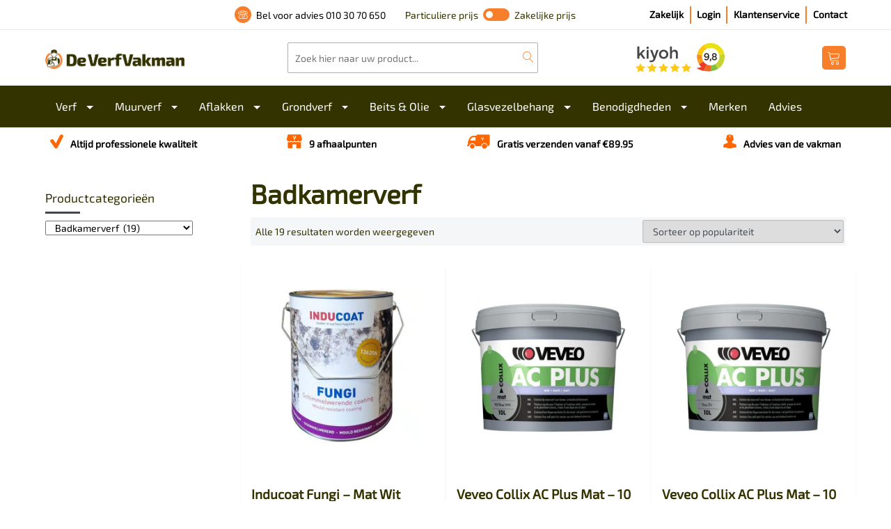

--- FILE ---
content_type: text/html; charset=UTF-8
request_url: https://www.deverfvakman.nl/muurverf/badkamerverf/
body_size: 67228
content:
<!DOCTYPE html>

<html lang="nl-NL">

    <head> <script type="text/javascript">
/* <![CDATA[ */
var gform;gform||(document.addEventListener("gform_main_scripts_loaded",function(){gform.scriptsLoaded=!0}),document.addEventListener("gform/theme/scripts_loaded",function(){gform.themeScriptsLoaded=!0}),window.addEventListener("DOMContentLoaded",function(){gform.domLoaded=!0}),gform={domLoaded:!1,scriptsLoaded:!1,themeScriptsLoaded:!1,isFormEditor:()=>"function"==typeof InitializeEditor,callIfLoaded:function(o){return!(!gform.domLoaded||!gform.scriptsLoaded||!gform.themeScriptsLoaded&&!gform.isFormEditor()||(gform.isFormEditor()&&console.warn("The use of gform.initializeOnLoaded() is deprecated in the form editor context and will be removed in Gravity Forms 3.1."),o(),0))},initializeOnLoaded:function(o){gform.callIfLoaded(o)||(document.addEventListener("gform_main_scripts_loaded",()=>{gform.scriptsLoaded=!0,gform.callIfLoaded(o)}),document.addEventListener("gform/theme/scripts_loaded",()=>{gform.themeScriptsLoaded=!0,gform.callIfLoaded(o)}),window.addEventListener("DOMContentLoaded",()=>{gform.domLoaded=!0,gform.callIfLoaded(o)}))},hooks:{action:{},filter:{}},addAction:function(o,r,e,t){gform.addHook("action",o,r,e,t)},addFilter:function(o,r,e,t){gform.addHook("filter",o,r,e,t)},doAction:function(o){gform.doHook("action",o,arguments)},applyFilters:function(o){return gform.doHook("filter",o,arguments)},removeAction:function(o,r){gform.removeHook("action",o,r)},removeFilter:function(o,r,e){gform.removeHook("filter",o,r,e)},addHook:function(o,r,e,t,n){null==gform.hooks[o][r]&&(gform.hooks[o][r]=[]);var d=gform.hooks[o][r];null==n&&(n=r+"_"+d.length),gform.hooks[o][r].push({tag:n,callable:e,priority:t=null==t?10:t})},doHook:function(r,o,e){var t;if(e=Array.prototype.slice.call(e,1),null!=gform.hooks[r][o]&&((o=gform.hooks[r][o]).sort(function(o,r){return o.priority-r.priority}),o.forEach(function(o){"function"!=typeof(t=o.callable)&&(t=window[t]),"action"==r?t.apply(null,e):e[0]=t.apply(null,e)})),"filter"==r)return e[0]},removeHook:function(o,r,t,n){var e;null!=gform.hooks[o][r]&&(e=(e=gform.hooks[o][r]).filter(function(o,r,e){return!!(null!=n&&n!=o.tag||null!=t&&t!=o.priority)}),gform.hooks[o][r]=e)}});
/* ]]> */
</script>
<meta charset="UTF-8"><script>if(navigator.userAgent.match(/MSIE|Internet Explorer/i)||navigator.userAgent.match(/Trident\/7\..*?rv:11/i)){var href=document.location.href;if(!href.match(/[?&]nowprocket/)){if(href.indexOf("?")==-1){if(href.indexOf("#")==-1){document.location.href=href+"?nowprocket=1"}else{document.location.href=href.replace("#","?nowprocket=1#")}}else{if(href.indexOf("#")==-1){document.location.href=href+"&nowprocket=1"}else{document.location.href=href.replace("#","&nowprocket=1#")}}}}</script><script>(()=>{class RocketLazyLoadScripts{constructor(){this.v="2.0.4",this.userEvents=["keydown","keyup","mousedown","mouseup","mousemove","mouseover","mouseout","touchmove","touchstart","touchend","touchcancel","wheel","click","dblclick","input"],this.attributeEvents=["onblur","onclick","oncontextmenu","ondblclick","onfocus","onmousedown","onmouseenter","onmouseleave","onmousemove","onmouseout","onmouseover","onmouseup","onmousewheel","onscroll","onsubmit"]}async t(){this.i(),this.o(),/iP(ad|hone)/.test(navigator.userAgent)&&this.h(),this.u(),this.l(this),this.m(),this.k(this),this.p(this),this._(),await Promise.all([this.R(),this.L()]),this.lastBreath=Date.now(),this.S(this),this.P(),this.D(),this.O(),this.M(),await this.C(this.delayedScripts.normal),await this.C(this.delayedScripts.defer),await this.C(this.delayedScripts.async),await this.T(),await this.F(),await this.j(),await this.A(),window.dispatchEvent(new Event("rocket-allScriptsLoaded")),this.everythingLoaded=!0,this.lastTouchEnd&&await new Promise(t=>setTimeout(t,500-Date.now()+this.lastTouchEnd)),this.I(),this.H(),this.U(),this.W()}i(){this.CSPIssue=sessionStorage.getItem("rocketCSPIssue"),document.addEventListener("securitypolicyviolation",t=>{this.CSPIssue||"script-src-elem"!==t.violatedDirective||"data"!==t.blockedURI||(this.CSPIssue=!0,sessionStorage.setItem("rocketCSPIssue",!0))},{isRocket:!0})}o(){window.addEventListener("pageshow",t=>{this.persisted=t.persisted,this.realWindowLoadedFired=!0},{isRocket:!0}),window.addEventListener("pagehide",()=>{this.onFirstUserAction=null},{isRocket:!0})}h(){let t;function e(e){t=e}window.addEventListener("touchstart",e,{isRocket:!0}),window.addEventListener("touchend",function i(o){o.changedTouches[0]&&t.changedTouches[0]&&Math.abs(o.changedTouches[0].pageX-t.changedTouches[0].pageX)<10&&Math.abs(o.changedTouches[0].pageY-t.changedTouches[0].pageY)<10&&o.timeStamp-t.timeStamp<200&&(window.removeEventListener("touchstart",e,{isRocket:!0}),window.removeEventListener("touchend",i,{isRocket:!0}),"INPUT"===o.target.tagName&&"text"===o.target.type||(o.target.dispatchEvent(new TouchEvent("touchend",{target:o.target,bubbles:!0})),o.target.dispatchEvent(new MouseEvent("mouseover",{target:o.target,bubbles:!0})),o.target.dispatchEvent(new PointerEvent("click",{target:o.target,bubbles:!0,cancelable:!0,detail:1,clientX:o.changedTouches[0].clientX,clientY:o.changedTouches[0].clientY})),event.preventDefault()))},{isRocket:!0})}q(t){this.userActionTriggered||("mousemove"!==t.type||this.firstMousemoveIgnored?"keyup"===t.type||"mouseover"===t.type||"mouseout"===t.type||(this.userActionTriggered=!0,this.onFirstUserAction&&this.onFirstUserAction()):this.firstMousemoveIgnored=!0),"click"===t.type&&t.preventDefault(),t.stopPropagation(),t.stopImmediatePropagation(),"touchstart"===this.lastEvent&&"touchend"===t.type&&(this.lastTouchEnd=Date.now()),"click"===t.type&&(this.lastTouchEnd=0),this.lastEvent=t.type,t.composedPath&&t.composedPath()[0].getRootNode()instanceof ShadowRoot&&(t.rocketTarget=t.composedPath()[0]),this.savedUserEvents.push(t)}u(){this.savedUserEvents=[],this.userEventHandler=this.q.bind(this),this.userEvents.forEach(t=>window.addEventListener(t,this.userEventHandler,{passive:!1,isRocket:!0})),document.addEventListener("visibilitychange",this.userEventHandler,{isRocket:!0})}U(){this.userEvents.forEach(t=>window.removeEventListener(t,this.userEventHandler,{passive:!1,isRocket:!0})),document.removeEventListener("visibilitychange",this.userEventHandler,{isRocket:!0}),this.savedUserEvents.forEach(t=>{(t.rocketTarget||t.target).dispatchEvent(new window[t.constructor.name](t.type,t))})}m(){const t="return false",e=Array.from(this.attributeEvents,t=>"data-rocket-"+t),i="["+this.attributeEvents.join("],[")+"]",o="[data-rocket-"+this.attributeEvents.join("],[data-rocket-")+"]",s=(e,i,o)=>{o&&o!==t&&(e.setAttribute("data-rocket-"+i,o),e["rocket"+i]=new Function("event",o),e.setAttribute(i,t))};new MutationObserver(t=>{for(const n of t)"attributes"===n.type&&(n.attributeName.startsWith("data-rocket-")||this.everythingLoaded?n.attributeName.startsWith("data-rocket-")&&this.everythingLoaded&&this.N(n.target,n.attributeName.substring(12)):s(n.target,n.attributeName,n.target.getAttribute(n.attributeName))),"childList"===n.type&&n.addedNodes.forEach(t=>{if(t.nodeType===Node.ELEMENT_NODE)if(this.everythingLoaded)for(const i of[t,...t.querySelectorAll(o)])for(const t of i.getAttributeNames())e.includes(t)&&this.N(i,t.substring(12));else for(const e of[t,...t.querySelectorAll(i)])for(const t of e.getAttributeNames())this.attributeEvents.includes(t)&&s(e,t,e.getAttribute(t))})}).observe(document,{subtree:!0,childList:!0,attributeFilter:[...this.attributeEvents,...e]})}I(){this.attributeEvents.forEach(t=>{document.querySelectorAll("[data-rocket-"+t+"]").forEach(e=>{this.N(e,t)})})}N(t,e){const i=t.getAttribute("data-rocket-"+e);i&&(t.setAttribute(e,i),t.removeAttribute("data-rocket-"+e))}k(t){Object.defineProperty(HTMLElement.prototype,"onclick",{get(){return this.rocketonclick||null},set(e){this.rocketonclick=e,this.setAttribute(t.everythingLoaded?"onclick":"data-rocket-onclick","this.rocketonclick(event)")}})}S(t){function e(e,i){let o=e[i];e[i]=null,Object.defineProperty(e,i,{get:()=>o,set(s){t.everythingLoaded?o=s:e["rocket"+i]=o=s}})}e(document,"onreadystatechange"),e(window,"onload"),e(window,"onpageshow");try{Object.defineProperty(document,"readyState",{get:()=>t.rocketReadyState,set(e){t.rocketReadyState=e},configurable:!0}),document.readyState="loading"}catch(t){console.log("WPRocket DJE readyState conflict, bypassing")}}l(t){this.originalAddEventListener=EventTarget.prototype.addEventListener,this.originalRemoveEventListener=EventTarget.prototype.removeEventListener,this.savedEventListeners=[],EventTarget.prototype.addEventListener=function(e,i,o){o&&o.isRocket||!t.B(e,this)&&!t.userEvents.includes(e)||t.B(e,this)&&!t.userActionTriggered||e.startsWith("rocket-")||t.everythingLoaded?t.originalAddEventListener.call(this,e,i,o):(t.savedEventListeners.push({target:this,remove:!1,type:e,func:i,options:o}),"mouseenter"!==e&&"mouseleave"!==e||t.originalAddEventListener.call(this,e,t.savedUserEvents.push,o))},EventTarget.prototype.removeEventListener=function(e,i,o){o&&o.isRocket||!t.B(e,this)&&!t.userEvents.includes(e)||t.B(e,this)&&!t.userActionTriggered||e.startsWith("rocket-")||t.everythingLoaded?t.originalRemoveEventListener.call(this,e,i,o):t.savedEventListeners.push({target:this,remove:!0,type:e,func:i,options:o})}}J(t,e){this.savedEventListeners=this.savedEventListeners.filter(i=>{let o=i.type,s=i.target||window;return e!==o||t!==s||(this.B(o,s)&&(i.type="rocket-"+o),this.$(i),!1)})}H(){EventTarget.prototype.addEventListener=this.originalAddEventListener,EventTarget.prototype.removeEventListener=this.originalRemoveEventListener,this.savedEventListeners.forEach(t=>this.$(t))}$(t){t.remove?this.originalRemoveEventListener.call(t.target,t.type,t.func,t.options):this.originalAddEventListener.call(t.target,t.type,t.func,t.options)}p(t){let e;function i(e){return t.everythingLoaded?e:e.split(" ").map(t=>"load"===t||t.startsWith("load.")?"rocket-jquery-load":t).join(" ")}function o(o){function s(e){const s=o.fn[e];o.fn[e]=o.fn.init.prototype[e]=function(){return this[0]===window&&t.userActionTriggered&&("string"==typeof arguments[0]||arguments[0]instanceof String?arguments[0]=i(arguments[0]):"object"==typeof arguments[0]&&Object.keys(arguments[0]).forEach(t=>{const e=arguments[0][t];delete arguments[0][t],arguments[0][i(t)]=e})),s.apply(this,arguments),this}}if(o&&o.fn&&!t.allJQueries.includes(o)){const e={DOMContentLoaded:[],"rocket-DOMContentLoaded":[]};for(const t in e)document.addEventListener(t,()=>{e[t].forEach(t=>t())},{isRocket:!0});o.fn.ready=o.fn.init.prototype.ready=function(i){function s(){parseInt(o.fn.jquery)>2?setTimeout(()=>i.bind(document)(o)):i.bind(document)(o)}return"function"==typeof i&&(t.realDomReadyFired?!t.userActionTriggered||t.fauxDomReadyFired?s():e["rocket-DOMContentLoaded"].push(s):e.DOMContentLoaded.push(s)),o([])},s("on"),s("one"),s("off"),t.allJQueries.push(o)}e=o}t.allJQueries=[],o(window.jQuery),Object.defineProperty(window,"jQuery",{get:()=>e,set(t){o(t)}})}P(){const t=new Map;document.write=document.writeln=function(e){const i=document.currentScript,o=document.createRange(),s=i.parentElement;let n=t.get(i);void 0===n&&(n=i.nextSibling,t.set(i,n));const c=document.createDocumentFragment();o.setStart(c,0),c.appendChild(o.createContextualFragment(e)),s.insertBefore(c,n)}}async R(){return new Promise(t=>{this.userActionTriggered?t():this.onFirstUserAction=t})}async L(){return new Promise(t=>{document.addEventListener("DOMContentLoaded",()=>{this.realDomReadyFired=!0,t()},{isRocket:!0})})}async j(){return this.realWindowLoadedFired?Promise.resolve():new Promise(t=>{window.addEventListener("load",t,{isRocket:!0})})}M(){this.pendingScripts=[];this.scriptsMutationObserver=new MutationObserver(t=>{for(const e of t)e.addedNodes.forEach(t=>{"SCRIPT"!==t.tagName||t.noModule||t.isWPRocket||this.pendingScripts.push({script:t,promise:new Promise(e=>{const i=()=>{const i=this.pendingScripts.findIndex(e=>e.script===t);i>=0&&this.pendingScripts.splice(i,1),e()};t.addEventListener("load",i,{isRocket:!0}),t.addEventListener("error",i,{isRocket:!0}),setTimeout(i,1e3)})})})}),this.scriptsMutationObserver.observe(document,{childList:!0,subtree:!0})}async F(){await this.X(),this.pendingScripts.length?(await this.pendingScripts[0].promise,await this.F()):this.scriptsMutationObserver.disconnect()}D(){this.delayedScripts={normal:[],async:[],defer:[]},document.querySelectorAll("script[type$=rocketlazyloadscript]").forEach(t=>{t.hasAttribute("data-rocket-src")?t.hasAttribute("async")&&!1!==t.async?this.delayedScripts.async.push(t):t.hasAttribute("defer")&&!1!==t.defer||"module"===t.getAttribute("data-rocket-type")?this.delayedScripts.defer.push(t):this.delayedScripts.normal.push(t):this.delayedScripts.normal.push(t)})}async _(){await this.L();let t=[];document.querySelectorAll("script[type$=rocketlazyloadscript][data-rocket-src]").forEach(e=>{let i=e.getAttribute("data-rocket-src");if(i&&!i.startsWith("data:")){i.startsWith("//")&&(i=location.protocol+i);try{const o=new URL(i).origin;o!==location.origin&&t.push({src:o,crossOrigin:e.crossOrigin||"module"===e.getAttribute("data-rocket-type")})}catch(t){}}}),t=[...new Map(t.map(t=>[JSON.stringify(t),t])).values()],this.Y(t,"preconnect")}async G(t){if(await this.K(),!0!==t.noModule||!("noModule"in HTMLScriptElement.prototype))return new Promise(e=>{let i;function o(){(i||t).setAttribute("data-rocket-status","executed"),e()}try{if(navigator.userAgent.includes("Firefox/")||""===navigator.vendor||this.CSPIssue)i=document.createElement("script"),[...t.attributes].forEach(t=>{let e=t.nodeName;"type"!==e&&("data-rocket-type"===e&&(e="type"),"data-rocket-src"===e&&(e="src"),i.setAttribute(e,t.nodeValue))}),t.text&&(i.text=t.text),t.nonce&&(i.nonce=t.nonce),i.hasAttribute("src")?(i.addEventListener("load",o,{isRocket:!0}),i.addEventListener("error",()=>{i.setAttribute("data-rocket-status","failed-network"),e()},{isRocket:!0}),setTimeout(()=>{i.isConnected||e()},1)):(i.text=t.text,o()),i.isWPRocket=!0,t.parentNode.replaceChild(i,t);else{const i=t.getAttribute("data-rocket-type"),s=t.getAttribute("data-rocket-src");i?(t.type=i,t.removeAttribute("data-rocket-type")):t.removeAttribute("type"),t.addEventListener("load",o,{isRocket:!0}),t.addEventListener("error",i=>{this.CSPIssue&&i.target.src.startsWith("data:")?(console.log("WPRocket: CSP fallback activated"),t.removeAttribute("src"),this.G(t).then(e)):(t.setAttribute("data-rocket-status","failed-network"),e())},{isRocket:!0}),s?(t.fetchPriority="high",t.removeAttribute("data-rocket-src"),t.src=s):t.src="data:text/javascript;base64,"+window.btoa(unescape(encodeURIComponent(t.text)))}}catch(i){t.setAttribute("data-rocket-status","failed-transform"),e()}});t.setAttribute("data-rocket-status","skipped")}async C(t){const e=t.shift();return e?(e.isConnected&&await this.G(e),this.C(t)):Promise.resolve()}O(){this.Y([...this.delayedScripts.normal,...this.delayedScripts.defer,...this.delayedScripts.async],"preload")}Y(t,e){this.trash=this.trash||[];let i=!0;var o=document.createDocumentFragment();t.forEach(t=>{const s=t.getAttribute&&t.getAttribute("data-rocket-src")||t.src;if(s&&!s.startsWith("data:")){const n=document.createElement("link");n.href=s,n.rel=e,"preconnect"!==e&&(n.as="script",n.fetchPriority=i?"high":"low"),t.getAttribute&&"module"===t.getAttribute("data-rocket-type")&&(n.crossOrigin=!0),t.crossOrigin&&(n.crossOrigin=t.crossOrigin),t.integrity&&(n.integrity=t.integrity),t.nonce&&(n.nonce=t.nonce),o.appendChild(n),this.trash.push(n),i=!1}}),document.head.appendChild(o)}W(){this.trash.forEach(t=>t.remove())}async T(){try{document.readyState="interactive"}catch(t){}this.fauxDomReadyFired=!0;try{await this.K(),this.J(document,"readystatechange"),document.dispatchEvent(new Event("rocket-readystatechange")),await this.K(),document.rocketonreadystatechange&&document.rocketonreadystatechange(),await this.K(),this.J(document,"DOMContentLoaded"),document.dispatchEvent(new Event("rocket-DOMContentLoaded")),await this.K(),this.J(window,"DOMContentLoaded"),window.dispatchEvent(new Event("rocket-DOMContentLoaded"))}catch(t){console.error(t)}}async A(){try{document.readyState="complete"}catch(t){}try{await this.K(),this.J(document,"readystatechange"),document.dispatchEvent(new Event("rocket-readystatechange")),await this.K(),document.rocketonreadystatechange&&document.rocketonreadystatechange(),await this.K(),this.J(window,"load"),window.dispatchEvent(new Event("rocket-load")),await this.K(),window.rocketonload&&window.rocketonload(),await this.K(),this.allJQueries.forEach(t=>t(window).trigger("rocket-jquery-load")),await this.K(),this.J(window,"pageshow");const t=new Event("rocket-pageshow");t.persisted=this.persisted,window.dispatchEvent(t),await this.K(),window.rocketonpageshow&&window.rocketonpageshow({persisted:this.persisted})}catch(t){console.error(t)}}async K(){Date.now()-this.lastBreath>45&&(await this.X(),this.lastBreath=Date.now())}async X(){return document.hidden?new Promise(t=>setTimeout(t)):new Promise(t=>requestAnimationFrame(t))}B(t,e){return e===document&&"readystatechange"===t||(e===document&&"DOMContentLoaded"===t||(e===window&&"DOMContentLoaded"===t||(e===window&&"load"===t||e===window&&"pageshow"===t)))}static run(){(new RocketLazyLoadScripts).t()}}RocketLazyLoadScripts.run()})();</script>
        
        <meta name="viewport" content="width=device-width, initial-scale=1, shrink-to-fit=no">
        <meta http-equiv="X-UA-Compatible" content="IE=edge">
        <meta name="google-site-verification" content="lolg808pgeNRwj83BhiOg_ihWDS0Mt1UDgAnGv8y9P4" />        
        <meta name="facebook-domain-verification" content="f58upmg4nvx7bs9fv6t72y38ogu3fo" />
        <meta name="apple-mobile-web-app-status-bar-style" content="default">
        <meta name="viewport" content="width=device-width, initial-scale=1, maximum-scale=1">

        <meta name='robots' content='index, follow, max-image-preview:large, max-snippet:-1, max-video-preview:-1' />
	<style></style>
	
<!-- Google Tag Manager for WordPress by gtm4wp.com -->
<script data-cfasync="false" data-pagespeed-no-defer>
	var gtm4wp_datalayer_name = "dataLayer";
	var dataLayer = dataLayer || [];
	const gtm4wp_use_sku_instead = false;
	const gtm4wp_currency = 'EUR';
	const gtm4wp_product_per_impression = 10;
	const gtm4wp_clear_ecommerce = false;
	const gtm4wp_datalayer_max_timeout = 2000;
</script>
<!-- End Google Tag Manager for WordPress by gtm4wp.com -->
	<!-- This site is optimized with the Yoast SEO plugin v26.3 - https://yoast.com/wordpress/plugins/seo/ -->
	<title>Badkamerverf - De VerfVakman</title>
<link data-rocket-prefetch href="https://www.gstatic.com" rel="dns-prefetch">
<link data-rocket-prefetch href="https://cdn.doofinder.com" rel="dns-prefetch">
<link data-rocket-prefetch href="https://diffuser-cdn.app-us1.com" rel="dns-prefetch">
<link data-rocket-prefetch href="https://www.googletagmanager.com" rel="dns-prefetch">
<link data-rocket-prefetch href="https://deverfvakman.activehosted.com" rel="dns-prefetch">
<link data-rocket-prefetch href="https://static-tracking.klaviyo.com" rel="dns-prefetch">
<link data-rocket-prefetch href="https://static.klaviyo.com" rel="dns-prefetch">
<link data-rocket-prefetch href="https://www.google.com" rel="dns-prefetch">
<link crossorigin data-rocket-preload as="font" href="https://www.deverfvakman.nl/wp-content/themes/deverfvakman/fonts/exo-2-v10-latin-regular.woff2" rel="preload">
<style id="wpr-usedcss">img:is([sizes=auto i],[sizes^="auto," i]){contain-intrinsic-size:3000px 1500px}img.emoji{display:inline!important;border:none!important;box-shadow:none!important;height:1em!important;width:1em!important;margin:0 .07em!important;vertical-align:-.1em!important;background:0 0!important;padding:0!important}:where(.wp-block-button__link){border-radius:9999px;box-shadow:none;padding:calc(.667em + 2px) calc(1.333em + 2px);text-decoration:none}:root :where(.wp-block-button .wp-block-button__link.is-style-outline),:root :where(.wp-block-button.is-style-outline>.wp-block-button__link){border:2px solid;padding:.667em 1.333em}:root :where(.wp-block-button .wp-block-button__link.is-style-outline:not(.has-text-color)),:root :where(.wp-block-button.is-style-outline>.wp-block-button__link:not(.has-text-color)){color:currentColor}:root :where(.wp-block-button .wp-block-button__link.is-style-outline:not(.has-background)),:root :where(.wp-block-button.is-style-outline>.wp-block-button__link:not(.has-background)){background-color:initial;background-image:none}:where(.wp-block-calendar table:not(.has-background) th){background:#ddd}:where(.wp-block-columns){margin-bottom:1.75em}:where(.wp-block-columns.has-background){padding:1.25em 2.375em}:where(.wp-block-post-comments input[type=submit]){border:none}:where(.wp-block-cover-image:not(.has-text-color)),:where(.wp-block-cover:not(.has-text-color)){color:#fff}:where(.wp-block-cover-image.is-light:not(.has-text-color)),:where(.wp-block-cover.is-light:not(.has-text-color)){color:#000}:root :where(.wp-block-cover h1:not(.has-text-color)),:root :where(.wp-block-cover h2:not(.has-text-color)),:root :where(.wp-block-cover h3:not(.has-text-color)),:root :where(.wp-block-cover h4:not(.has-text-color)),:root :where(.wp-block-cover h5:not(.has-text-color)),:root :where(.wp-block-cover h6:not(.has-text-color)),:root :where(.wp-block-cover p:not(.has-text-color)){color:inherit}:where(.wp-block-file){margin-bottom:1.5em}:where(.wp-block-file__button){border-radius:2em;display:inline-block;padding:.5em 1em}:where(.wp-block-file__button):is(a):active,:where(.wp-block-file__button):is(a):focus,:where(.wp-block-file__button):is(a):hover,:where(.wp-block-file__button):is(a):visited{box-shadow:none;color:#fff;opacity:.85;text-decoration:none}:where(.wp-block-group.wp-block-group-is-layout-constrained){position:relative}:root :where(.wp-block-image.is-style-rounded img,.wp-block-image .is-style-rounded img){border-radius:9999px}:where(.wp-block-latest-comments:not([style*=line-height] .wp-block-latest-comments__comment)){line-height:1.1}:where(.wp-block-latest-comments:not([style*=line-height] .wp-block-latest-comments__comment-excerpt p)){line-height:1.8}:root :where(.wp-block-latest-posts.is-grid){padding:0}:root :where(.wp-block-latest-posts.wp-block-latest-posts__list){padding-left:0}ul{box-sizing:border-box}:root :where(.wp-block-list.has-background){padding:1.25em 2.375em}:where(.wp-block-navigation.has-background .wp-block-navigation-item a:not(.wp-element-button)),:where(.wp-block-navigation.has-background .wp-block-navigation-submenu a:not(.wp-element-button)){padding:.5em 1em}:where(.wp-block-navigation .wp-block-navigation__submenu-container .wp-block-navigation-item a:not(.wp-element-button)),:where(.wp-block-navigation .wp-block-navigation__submenu-container .wp-block-navigation-submenu a:not(.wp-element-button)),:where(.wp-block-navigation .wp-block-navigation__submenu-container .wp-block-navigation-submenu button.wp-block-navigation-item__content),:where(.wp-block-navigation .wp-block-navigation__submenu-container .wp-block-pages-list__item button.wp-block-navigation-item__content){padding:.5em 1em}:root :where(p.has-background){padding:1.25em 2.375em}:where(p.has-text-color:not(.has-link-color)) a{color:inherit}:where(.wp-block-post-comments-form) input:not([type=submit]),:where(.wp-block-post-comments-form) textarea{border:1px solid #949494;font-family:inherit;font-size:1em}:where(.wp-block-post-comments-form) input:where(:not([type=submit]):not([type=checkbox])),:where(.wp-block-post-comments-form) textarea{padding:calc(.667em + 2px)}:where(.wp-block-post-excerpt){box-sizing:border-box;margin-bottom:var(--wp--style--block-gap);margin-top:var(--wp--style--block-gap)}:where(.wp-block-preformatted.has-background){padding:1.25em 2.375em}:where(.wp-block-search__button){border:1px solid #ccc;padding:6px 10px}:where(.wp-block-search__input){font-family:inherit;font-size:inherit;font-style:inherit;font-weight:inherit;letter-spacing:inherit;line-height:inherit;text-transform:inherit}:where(.wp-block-search__button-inside .wp-block-search__inside-wrapper){border:1px solid #949494;box-sizing:border-box;padding:4px}:where(.wp-block-search__button-inside .wp-block-search__inside-wrapper) .wp-block-search__input{border:none;border-radius:0;padding:0 4px}:where(.wp-block-search__button-inside .wp-block-search__inside-wrapper) .wp-block-search__input:focus{outline:0}:where(.wp-block-search__button-inside .wp-block-search__inside-wrapper) :where(.wp-block-search__button){padding:4px 8px}:root :where(.wp-block-separator.is-style-dots){height:auto;line-height:1;text-align:center}:root :where(.wp-block-separator.is-style-dots):before{color:currentColor;content:"···";font-family:serif;font-size:1.5em;letter-spacing:2em;padding-left:2em}:root :where(.wp-block-site-logo.is-style-rounded){border-radius:9999px}:where(.wp-block-social-links:not(.is-style-logos-only)) .wp-social-link{background-color:#f0f0f0;color:#444}:where(.wp-block-social-links:not(.is-style-logos-only)) .wp-social-link-amazon{background-color:#f90;color:#fff}:where(.wp-block-social-links:not(.is-style-logos-only)) .wp-social-link-bandcamp{background-color:#1ea0c3;color:#fff}:where(.wp-block-social-links:not(.is-style-logos-only)) .wp-social-link-behance{background-color:#0757fe;color:#fff}:where(.wp-block-social-links:not(.is-style-logos-only)) .wp-social-link-bluesky{background-color:#0a7aff;color:#fff}:where(.wp-block-social-links:not(.is-style-logos-only)) .wp-social-link-codepen{background-color:#1e1f26;color:#fff}:where(.wp-block-social-links:not(.is-style-logos-only)) .wp-social-link-deviantart{background-color:#02e49b;color:#fff}:where(.wp-block-social-links:not(.is-style-logos-only)) .wp-social-link-discord{background-color:#5865f2;color:#fff}:where(.wp-block-social-links:not(.is-style-logos-only)) .wp-social-link-dribbble{background-color:#e94c89;color:#fff}:where(.wp-block-social-links:not(.is-style-logos-only)) .wp-social-link-dropbox{background-color:#4280ff;color:#fff}:where(.wp-block-social-links:not(.is-style-logos-only)) .wp-social-link-etsy{background-color:#f45800;color:#fff}:where(.wp-block-social-links:not(.is-style-logos-only)) .wp-social-link-facebook{background-color:#0866ff;color:#fff}:where(.wp-block-social-links:not(.is-style-logos-only)) .wp-social-link-fivehundredpx{background-color:#000;color:#fff}:where(.wp-block-social-links:not(.is-style-logos-only)) .wp-social-link-flickr{background-color:#0461dd;color:#fff}:where(.wp-block-social-links:not(.is-style-logos-only)) .wp-social-link-foursquare{background-color:#e65678;color:#fff}:where(.wp-block-social-links:not(.is-style-logos-only)) .wp-social-link-github{background-color:#24292d;color:#fff}:where(.wp-block-social-links:not(.is-style-logos-only)) .wp-social-link-goodreads{background-color:#eceadd;color:#382110}:where(.wp-block-social-links:not(.is-style-logos-only)) .wp-social-link-google{background-color:#ea4434;color:#fff}:where(.wp-block-social-links:not(.is-style-logos-only)) .wp-social-link-gravatar{background-color:#1d4fc4;color:#fff}:where(.wp-block-social-links:not(.is-style-logos-only)) .wp-social-link-instagram{background-color:#f00075;color:#fff}:where(.wp-block-social-links:not(.is-style-logos-only)) .wp-social-link-lastfm{background-color:#e21b24;color:#fff}:where(.wp-block-social-links:not(.is-style-logos-only)) .wp-social-link-linkedin{background-color:#0d66c2;color:#fff}:where(.wp-block-social-links:not(.is-style-logos-only)) .wp-social-link-mastodon{background-color:#3288d4;color:#fff}:where(.wp-block-social-links:not(.is-style-logos-only)) .wp-social-link-medium{background-color:#000;color:#fff}:where(.wp-block-social-links:not(.is-style-logos-only)) .wp-social-link-meetup{background-color:#f6405f;color:#fff}:where(.wp-block-social-links:not(.is-style-logos-only)) .wp-social-link-patreon{background-color:#000;color:#fff}:where(.wp-block-social-links:not(.is-style-logos-only)) .wp-social-link-pinterest{background-color:#e60122;color:#fff}:where(.wp-block-social-links:not(.is-style-logos-only)) .wp-social-link-pocket{background-color:#ef4155;color:#fff}:where(.wp-block-social-links:not(.is-style-logos-only)) .wp-social-link-reddit{background-color:#ff4500;color:#fff}:where(.wp-block-social-links:not(.is-style-logos-only)) .wp-social-link-skype{background-color:#0478d7;color:#fff}:where(.wp-block-social-links:not(.is-style-logos-only)) .wp-social-link-snapchat{background-color:#fefc00;color:#fff;stroke:#000}:where(.wp-block-social-links:not(.is-style-logos-only)) .wp-social-link-soundcloud{background-color:#ff5600;color:#fff}:where(.wp-block-social-links:not(.is-style-logos-only)) .wp-social-link-spotify{background-color:#1bd760;color:#fff}:where(.wp-block-social-links:not(.is-style-logos-only)) .wp-social-link-telegram{background-color:#2aabee;color:#fff}:where(.wp-block-social-links:not(.is-style-logos-only)) .wp-social-link-threads{background-color:#000;color:#fff}:where(.wp-block-social-links:not(.is-style-logos-only)) .wp-social-link-tiktok{background-color:#000;color:#fff}:where(.wp-block-social-links:not(.is-style-logos-only)) .wp-social-link-tumblr{background-color:#011835;color:#fff}:where(.wp-block-social-links:not(.is-style-logos-only)) .wp-social-link-twitch{background-color:#6440a4;color:#fff}:where(.wp-block-social-links:not(.is-style-logos-only)) .wp-social-link-twitter{background-color:#1da1f2;color:#fff}:where(.wp-block-social-links:not(.is-style-logos-only)) .wp-social-link-vimeo{background-color:#1eb7ea;color:#fff}:where(.wp-block-social-links:not(.is-style-logos-only)) .wp-social-link-vk{background-color:#4680c2;color:#fff}:where(.wp-block-social-links:not(.is-style-logos-only)) .wp-social-link-wordpress{background-color:#3499cd;color:#fff}:where(.wp-block-social-links:not(.is-style-logos-only)) .wp-social-link-whatsapp{background-color:#25d366;color:#fff}:where(.wp-block-social-links:not(.is-style-logos-only)) .wp-social-link-x{background-color:#000;color:#fff}:where(.wp-block-social-links:not(.is-style-logos-only)) .wp-social-link-yelp{background-color:#d32422;color:#fff}:where(.wp-block-social-links:not(.is-style-logos-only)) .wp-social-link-youtube{background-color:red;color:#fff}:where(.wp-block-social-links.is-style-logos-only) .wp-social-link{background:0 0}:where(.wp-block-social-links.is-style-logos-only) .wp-social-link svg{height:1.25em;width:1.25em}:where(.wp-block-social-links.is-style-logos-only) .wp-social-link-amazon{color:#f90}:where(.wp-block-social-links.is-style-logos-only) .wp-social-link-bandcamp{color:#1ea0c3}:where(.wp-block-social-links.is-style-logos-only) .wp-social-link-behance{color:#0757fe}:where(.wp-block-social-links.is-style-logos-only) .wp-social-link-bluesky{color:#0a7aff}:where(.wp-block-social-links.is-style-logos-only) .wp-social-link-codepen{color:#1e1f26}:where(.wp-block-social-links.is-style-logos-only) .wp-social-link-deviantart{color:#02e49b}:where(.wp-block-social-links.is-style-logos-only) .wp-social-link-discord{color:#5865f2}:where(.wp-block-social-links.is-style-logos-only) .wp-social-link-dribbble{color:#e94c89}:where(.wp-block-social-links.is-style-logos-only) .wp-social-link-dropbox{color:#4280ff}:where(.wp-block-social-links.is-style-logos-only) .wp-social-link-etsy{color:#f45800}:where(.wp-block-social-links.is-style-logos-only) .wp-social-link-facebook{color:#0866ff}:where(.wp-block-social-links.is-style-logos-only) .wp-social-link-fivehundredpx{color:#000}:where(.wp-block-social-links.is-style-logos-only) .wp-social-link-flickr{color:#0461dd}:where(.wp-block-social-links.is-style-logos-only) .wp-social-link-foursquare{color:#e65678}:where(.wp-block-social-links.is-style-logos-only) .wp-social-link-github{color:#24292d}:where(.wp-block-social-links.is-style-logos-only) .wp-social-link-goodreads{color:#382110}:where(.wp-block-social-links.is-style-logos-only) .wp-social-link-google{color:#ea4434}:where(.wp-block-social-links.is-style-logos-only) .wp-social-link-gravatar{color:#1d4fc4}:where(.wp-block-social-links.is-style-logos-only) .wp-social-link-instagram{color:#f00075}:where(.wp-block-social-links.is-style-logos-only) .wp-social-link-lastfm{color:#e21b24}:where(.wp-block-social-links.is-style-logos-only) .wp-social-link-linkedin{color:#0d66c2}:where(.wp-block-social-links.is-style-logos-only) .wp-social-link-mastodon{color:#3288d4}:where(.wp-block-social-links.is-style-logos-only) .wp-social-link-medium{color:#000}:where(.wp-block-social-links.is-style-logos-only) .wp-social-link-meetup{color:#f6405f}:where(.wp-block-social-links.is-style-logos-only) .wp-social-link-patreon{color:#000}:where(.wp-block-social-links.is-style-logos-only) .wp-social-link-pinterest{color:#e60122}:where(.wp-block-social-links.is-style-logos-only) .wp-social-link-pocket{color:#ef4155}:where(.wp-block-social-links.is-style-logos-only) .wp-social-link-reddit{color:#ff4500}:where(.wp-block-social-links.is-style-logos-only) .wp-social-link-skype{color:#0478d7}:where(.wp-block-social-links.is-style-logos-only) .wp-social-link-snapchat{color:#fff;stroke:#000}:where(.wp-block-social-links.is-style-logos-only) .wp-social-link-soundcloud{color:#ff5600}:where(.wp-block-social-links.is-style-logos-only) .wp-social-link-spotify{color:#1bd760}:where(.wp-block-social-links.is-style-logos-only) .wp-social-link-telegram{color:#2aabee}:where(.wp-block-social-links.is-style-logos-only) .wp-social-link-threads{color:#000}:where(.wp-block-social-links.is-style-logos-only) .wp-social-link-tiktok{color:#000}:where(.wp-block-social-links.is-style-logos-only) .wp-social-link-tumblr{color:#011835}:where(.wp-block-social-links.is-style-logos-only) .wp-social-link-twitch{color:#6440a4}:where(.wp-block-social-links.is-style-logos-only) .wp-social-link-twitter{color:#1da1f2}:where(.wp-block-social-links.is-style-logos-only) .wp-social-link-vimeo{color:#1eb7ea}:where(.wp-block-social-links.is-style-logos-only) .wp-social-link-vk{color:#4680c2}:where(.wp-block-social-links.is-style-logos-only) .wp-social-link-whatsapp{color:#25d366}:where(.wp-block-social-links.is-style-logos-only) .wp-social-link-wordpress{color:#3499cd}:where(.wp-block-social-links.is-style-logos-only) .wp-social-link-x{color:#000}:where(.wp-block-social-links.is-style-logos-only) .wp-social-link-yelp{color:#d32422}:where(.wp-block-social-links.is-style-logos-only) .wp-social-link-youtube{color:red}:root :where(.wp-block-social-links .wp-social-link a){padding:.25em}:root :where(.wp-block-social-links.is-style-logos-only .wp-social-link a){padding:0}:root :where(.wp-block-social-links.is-style-pill-shape .wp-social-link a){padding-left:.6666666667em;padding-right:.6666666667em}:root :where(.wp-block-tag-cloud.is-style-outline){display:flex;flex-wrap:wrap;gap:1ch}:root :where(.wp-block-tag-cloud.is-style-outline a){border:1px solid;font-size:unset!important;margin-right:0;padding:1ch 2ch;text-decoration:none!important}:root :where(.wp-block-table-of-contents){box-sizing:border-box}:where(.wp-block-term-description){box-sizing:border-box;margin-bottom:var(--wp--style--block-gap);margin-top:var(--wp--style--block-gap)}:where(pre.wp-block-verse){font-family:inherit}:root{--wp--preset--font-size--normal:16px;--wp--preset--font-size--huge:42px}.screen-reader-text{border:0;clip-path:inset(50%);height:1px;margin:-1px;overflow:hidden;padding:0;position:absolute;width:1px;word-wrap:normal!important}.screen-reader-text:focus{background-color:#ddd;clip-path:none;color:#444;display:block;font-size:1em;height:auto;left:5px;line-height:normal;padding:15px 23px 14px;text-decoration:none;top:5px;width:auto;z-index:100000}html :where(.has-border-color){border-style:solid}html :where([style*=border-top-color]){border-top-style:solid}html :where([style*=border-right-color]){border-right-style:solid}html :where([style*=border-bottom-color]){border-bottom-style:solid}html :where([style*=border-left-color]){border-left-style:solid}html :where([style*=border-width]){border-style:solid}html :where([style*=border-top-width]){border-top-style:solid}html :where([style*=border-right-width]){border-right-style:solid}html :where([style*=border-bottom-width]){border-bottom-style:solid}html :where([style*=border-left-width]){border-left-style:solid}html :where(img[class*=wp-image-]){height:auto;max-width:100%}:where(figure){margin:0 0 1em}html :where(.is-position-sticky){--wp-admin--admin-bar--position-offset:var(--wp-admin--admin-bar--height,0px)}@media screen and (max-width:600px){html :where(.is-position-sticky){--wp-admin--admin-bar--position-offset:0px}}:root{--wp--preset--aspect-ratio--square:1;--wp--preset--aspect-ratio--4-3:4/3;--wp--preset--aspect-ratio--3-4:3/4;--wp--preset--aspect-ratio--3-2:3/2;--wp--preset--aspect-ratio--2-3:2/3;--wp--preset--aspect-ratio--16-9:16/9;--wp--preset--aspect-ratio--9-16:9/16;--wp--preset--color--black:#000000;--wp--preset--color--cyan-bluish-gray:#abb8c3;--wp--preset--color--white:#ffffff;--wp--preset--color--pale-pink:#f78da7;--wp--preset--color--vivid-red:#cf2e2e;--wp--preset--color--luminous-vivid-orange:#ff6900;--wp--preset--color--luminous-vivid-amber:#fcb900;--wp--preset--color--light-green-cyan:#7bdcb5;--wp--preset--color--vivid-green-cyan:#00d084;--wp--preset--color--pale-cyan-blue:#8ed1fc;--wp--preset--color--vivid-cyan-blue:#0693e3;--wp--preset--color--vivid-purple:#9b51e0;--wp--preset--gradient--vivid-cyan-blue-to-vivid-purple:linear-gradient(135deg,rgba(6, 147, 227, 1) 0%,rgb(155, 81, 224) 100%);--wp--preset--gradient--light-green-cyan-to-vivid-green-cyan:linear-gradient(135deg,rgb(122, 220, 180) 0%,rgb(0, 208, 130) 100%);--wp--preset--gradient--luminous-vivid-amber-to-luminous-vivid-orange:linear-gradient(135deg,rgba(252, 185, 0, 1) 0%,rgba(255, 105, 0, 1) 100%);--wp--preset--gradient--luminous-vivid-orange-to-vivid-red:linear-gradient(135deg,rgba(255, 105, 0, 1) 0%,rgb(207, 46, 46) 100%);--wp--preset--gradient--very-light-gray-to-cyan-bluish-gray:linear-gradient(135deg,rgb(238, 238, 238) 0%,rgb(169, 184, 195) 100%);--wp--preset--gradient--cool-to-warm-spectrum:linear-gradient(135deg,rgb(74, 234, 220) 0%,rgb(151, 120, 209) 20%,rgb(207, 42, 186) 40%,rgb(238, 44, 130) 60%,rgb(251, 105, 98) 80%,rgb(254, 248, 76) 100%);--wp--preset--gradient--blush-light-purple:linear-gradient(135deg,rgb(255, 206, 236) 0%,rgb(152, 150, 240) 100%);--wp--preset--gradient--blush-bordeaux:linear-gradient(135deg,rgb(254, 205, 165) 0%,rgb(254, 45, 45) 50%,rgb(107, 0, 62) 100%);--wp--preset--gradient--luminous-dusk:linear-gradient(135deg,rgb(255, 203, 112) 0%,rgb(199, 81, 192) 50%,rgb(65, 88, 208) 100%);--wp--preset--gradient--pale-ocean:linear-gradient(135deg,rgb(255, 245, 203) 0%,rgb(182, 227, 212) 50%,rgb(51, 167, 181) 100%);--wp--preset--gradient--electric-grass:linear-gradient(135deg,rgb(202, 248, 128) 0%,rgb(113, 206, 126) 100%);--wp--preset--gradient--midnight:linear-gradient(135deg,rgb(2, 3, 129) 0%,rgb(40, 116, 252) 100%);--wp--preset--font-size--small:13px;--wp--preset--font-size--medium:20px;--wp--preset--font-size--large:36px;--wp--preset--font-size--x-large:42px;--wp--preset--spacing--20:0.44rem;--wp--preset--spacing--30:0.67rem;--wp--preset--spacing--40:1rem;--wp--preset--spacing--50:1.5rem;--wp--preset--spacing--60:2.25rem;--wp--preset--spacing--70:3.38rem;--wp--preset--spacing--80:5.06rem;--wp--preset--shadow--natural:6px 6px 9px rgba(0, 0, 0, .2);--wp--preset--shadow--deep:12px 12px 50px rgba(0, 0, 0, .4);--wp--preset--shadow--sharp:6px 6px 0px rgba(0, 0, 0, .2);--wp--preset--shadow--outlined:6px 6px 0px -3px rgba(255, 255, 255, 1),6px 6px rgba(0, 0, 0, 1);--wp--preset--shadow--crisp:6px 6px 0px rgba(0, 0, 0, 1)}:where(.is-layout-flex){gap:.5em}:where(.is-layout-grid){gap:.5em}:where(.wp-block-post-template.is-layout-flex){gap:1.25em}:where(.wp-block-post-template.is-layout-grid){gap:1.25em}:where(.wp-block-columns.is-layout-flex){gap:2em}:where(.wp-block-columns.is-layout-grid){gap:2em}:root :where(.wp-block-pullquote){font-size:1.5em;line-height:1.6}.tier-pricing-summary-table,.tpt__tiered-pricing{width:100%}.tiered-pricing-table{margin:15px 0;width:100%}.tiered-pricing-table tr{background:#fff}.tiered-pricing-horizontal-table{display:flex;margin:15px 0;border:1px solid #666;border-radius:3px;flex-wrap:nowrap;overflow-x:auto}.tiered-pricing-tooltip{padding:0;position:relative;width:250px!important;z-index:99999}.tiered-pricing-tooltip .tiered-pricing-table{margin:0}.tiered-pricing-plain-texts{margin:20px 0;list-style:none}.tiered-pricing-blocks{display:flex;flex-wrap:wrap;gap:10px;margin:15px 0}.tiered-pricing-block{padding:0 10px;border:1px solid #ccc;border-radius:5px;transition:all .2s}.tiered-pricing-blocks .tiered-pricing--active{transform:scale(1.06)}.tiered-pricing-options{margin:20px 0}.tiered-pricing-option{transition:all .3s;display:flex;justify-content:space-between;align-items:center;padding:10px;border:1px solid #e5e5e5;border-radius:3px;gap:10px;margin-bottom:10px}.tiered-pricing-option-total__original_total{font-weight:400;font-size:.9em}.tiered-pricing-dropdown{margin:20px 0;width:100%;max-width:800px;position:relative}.tiered-pricing-dropdown__list{box-sizing:border-box;position:absolute;max-height:300px;overflow-y:auto;border:1px solid;border-top:none;width:100%;background:#fff;display:none;z-index:999}.tiered-pricing-dropdown__list ul{margin:0;padding:0;list-style:none}.tiered-pricing-dropdown__select-box{border-radius:3px;cursor:pointer;border:1px solid;padding:5px;align-items:center;display:flex;background:#fff}.tiered-pricing-dropdown__select-box--active{border-radius:3px 3px 0 0}.tiered-pricing-dropdown-option{justify-content:space-between;align-items:center;box-sizing:border-box;padding:10px;display:flex;width:100%}.tier-pricing-summary-table{margin:20px 0}.tier-pricing-summary-table--hidden{display:none}.tiered-pricing-you-save--hidden{display:none!important}.tiered-pricing-you-save{color:red}.wolve-loyalty-benefit-use{margin-left:10px}:root{--wolve-points-bg-color:#f5f5f5;--wolve-points-text-color:#2c3e50;--wolve-points-border-color:#e0e0e0}.woocommerce form .form-row .required{visibility:visible}.woo-variation-swatches .wp-block-getwooplugins-variation-swatches.swatches-align-center{--wvs-position:center}.woo-variation-swatches .wp-block-getwooplugins-variation-swatches.swatches-align-left{--wvs-position:flex-start}.woo-variation-swatches .wp-block-getwooplugins-variation-swatches.swatches-align-right{--wvs-position:flex-end}.woo-variation-swatches .woo-variation-raw-select+.select2{display:none!important}.woo-variation-swatches .wvs-widget-layered-nav-list__item-color{-webkit-box-orient:horizontal;-webkit-box-direction:normal;-webkit-box-align:center;-ms-flex-align:center;align-items:center;display:-webkit-box;display:-ms-flexbox;display:flex;-ms-flex-direction:row;flex-direction:row;margin:10px 0}.woo-variation-swatches .wvs-widget-layered-nav-list__item-color>a{display:inline-block;position:relative}.woo-variation-swatches .wvs-widget-layered-nav-list__item-color .count{padding:0 5px}.woo-variation-swatches .wvs-widget-layered-nav-list__item-color .wvs-widget-item-wrapper{-webkit-box-align:center;-ms-flex-align:center;align-items:center;display:-webkit-box;display:-ms-flexbox;display:flex}.woo-variation-swatches .wvs-widget-layered-nav-list__item-color .item{border:2px solid #fff;-webkit-box-shadow:var(--wvs-item-box-shadow,0 0 0 1px #a8a8a8);box-shadow:var(--wvs-item-box-shadow,0 0 0 1px #a8a8a8);display:inline-block;float:left;height:20px;margin:0 4px;padding:9px;-webkit-transition:-webkit-box-shadow .2s;transition:-webkit-box-shadow .2s ease;transition:box-shadow .2s ease;transition:box-shadow .2s ease,-webkit-box-shadow .2s ease;width:20px}.woo-variation-swatches .wvs-widget-layered-nav-list__item-color .item.style-squared{border-radius:2px}.woo-variation-swatches .wvs-widget-layered-nav-list__item-color .item.style-rounded{border-radius:100%}.woo-variation-swatches .wvs-widget-layered-nav-list__item-color .text{display:inline-block}.woo-variation-swatches .wvs-widget-layered-nav-list__item-color .text :after{clear:both;content:"";display:inline}.woo-variation-swatches .wvs-widget-layered-nav-list__item-color:hover .item{-webkit-box-shadow:var(--wvs-hover-item-box-shadow,0 0 0 3px #ddd);box-shadow:var(--wvs-hover-item-box-shadow,0 0 0 3px #ddd)}.woo-variation-swatches .wvs-widget-layered-nav-list__item-color.woocommerce-widget-layered-nav-list__item--chosen .item{-webkit-box-shadow:var(--wvs-selected-item-box-shadow,0 0 0 2px #000);box-shadow:var(--wvs-selected-item-box-shadow,0 0 0 2px #000)}.woo-variation-swatches .variations td.value>span:after,.woo-variation-swatches .variations td.value>span:before,.woo-variation-swatches .woo-variation-raw-select,.woo-variation-swatches .woo-variation-raw-select:after,.woo-variation-swatches .woo-variation-raw-select:before{display:none!important}.woo-variation-swatches .woo-variation-swatches-variable-item-more{-webkit-box-align:center;-ms-flex-align:center;align-items:center;display:-webkit-box;display:-ms-flexbox;display:flex}.woo-variation-swatches .wvs-archive-variations-wrapper{display:block;width:100%}.woo-variation-swatches .wvs-archive-variations-wrapper .variable-items-wrapper .variable-item:not(.radio-variable-item){height:var(--wvs-archive-product-item-height,30px);width:var(--wvs-archive-product-item-width,30px)}.woo-variation-swatches .wvs-archive-variations-wrapper .variable-items-wrapper .variable-item:not(.radio-variable-item).button-variable-item{font-size:var(--wvs-archive-product-item-font-size,16px)}.woo-variation-swatches .wvs-archive-variations-wrapper .variable-items-wrapper.wvs-style-squared.archive-variable-items .variable-item:not(.radio-variable-item).button-variable-item{min-width:var(--wvs-archive-product-item-width,30px)}.woo-variation-swatches ul.variations{-webkit-box-orient:vertical;-ms-flex-direction:column;flex-direction:column;list-style:none;margin:0;padding:0}.woo-variation-swatches ul.variations,.woo-variation-swatches ul.variations>li{-webkit-box-direction:normal;display:-webkit-box;display:-ms-flexbox;display:flex}.woo-variation-swatches ul.variations>li{-webkit-box-pack:var(--wvs-position);-ms-flex-pack:var(--wvs-position);-webkit-box-orient:horizontal;-ms-flex-direction:row;flex-direction:row;justify-content:var(--wvs-position);margin:5px 0}.woo-variation-swatches ul.variations .wvs_archive_reset_variations.hide{visibility:hidden}.woo-variation-swatches ul.variations .wvs_archive_reset_variations.show{visibility:visible}.woo-variation-swatches .variable-items-wrapper{-webkit-box-pack:start;-ms-flex-pack:start;display:-webkit-box;display:-ms-flexbox;display:flex;-ms-flex-wrap:wrap;flex-wrap:wrap;justify-content:flex-start;list-style:none;margin:0;padding:0}.woo-variation-swatches .variable-items-wrapper.enabled-large-size .variable-item:not(.radio-variable-item){height:var(--wvs-single-product-large-item-height,40px);width:var(--wvs-single-product-large-item-width,40px)}.woo-variation-swatches .variable-items-wrapper.enabled-large-size .variable-item:not(.radio-variable-item).button-variable-item{font-size:var(--wvs-single-product-large-item-font-size,16px)}.woo-variation-swatches .variable-items-wrapper.radio-variable-items-wrapper{-webkit-box-orient:vertical;-webkit-box-direction:normal;-webkit-box-align:start;-ms-flex-align:start;align-items:flex-start;-ms-flex-direction:column;flex-direction:column}.woo-variation-swatches .variable-items-wrapper.radio-variable-items-wrapper .radio-variable-item{-webkit-box-pack:center;-ms-flex-pack:center;-webkit-box-sizing:border-box;box-sizing:border-box;cursor:pointer;display:-webkit-box;display:-ms-flexbox;display:flex;justify-content:center;list-style:none;padding:0 5px}.woo-variation-swatches .variable-items-wrapper.radio-variable-items-wrapper .radio-variable-item input,.woo-variation-swatches .variable-items-wrapper.radio-variable-items-wrapper .radio-variable-item label{cursor:pointer;vertical-align:middle}.woo-variation-swatches .variable-items-wrapper.radio-variable-items-wrapper .radio-variable-item input{height:20px;width:20px}.woo-variation-swatches .variable-items-wrapper.radio-variable-items-wrapper .radio-variable-item input+span{margin-inline:10px}.woo-variation-swatches .variable-items-wrapper.radio-variable-items-wrapper .radio-variable-item .variable-item-radio-value-wrapper{display:inline-block}.woo-variation-swatches .variable-items-wrapper.radio-variable-items-wrapper .radio-variable-item .variable-item-radio-value-wrapper img{display:inline-block;margin:0;padding:0;vertical-align:middle;width:40px}.woo-variation-swatches .variable-items-wrapper.radio-variable-items-wrapper .radio-variable-item .variable-item-radio-value-wrapper .out-of-stock{display:inline-block;margin:0;padding:0}.woo-variation-swatches .variable-items-wrapper.radio-variable-items-wrapper .radio-variable-item label{display:inline-block;padding:2px 0;width:auto}.woo-variation-swatches .variable-items-wrapper.radio-variable-items-wrapper .radio-variable-item.disabled,.woo-variation-swatches .variable-items-wrapper.radio-variable-items-wrapper .radio-variable-item.disabled:hover{-webkit-box-shadow:none;box-shadow:none}.woo-variation-swatches .variable-items-wrapper.radio-variable-items-wrapper .radio-variable-item.disabled input,.woo-variation-swatches .variable-items-wrapper.radio-variable-items-wrapper .radio-variable-item.disabled label,.woo-variation-swatches .variable-items-wrapper.radio-variable-items-wrapper .radio-variable-item.disabled:hover input,.woo-variation-swatches .variable-items-wrapper.radio-variable-items-wrapper .radio-variable-item.disabled:hover label{cursor:not-allowed;opacity:.5}.woo-variation-swatches .variable-items-wrapper.radio-variable-items-wrapper .radio-variable-item.disabled .variable-item-radio-value,.woo-variation-swatches .variable-items-wrapper.radio-variable-items-wrapper .radio-variable-item.disabled:hover .variable-item-radio-value{text-decoration:line-through}.woo-variation-swatches .variable-items-wrapper.radio-variable-items-wrapper .radio-variable-item.disabled:after,.woo-variation-swatches .variable-items-wrapper.radio-variable-items-wrapper .radio-variable-item.disabled:before,.woo-variation-swatches .variable-items-wrapper.radio-variable-items-wrapper .radio-variable-item.disabled:hover:after,.woo-variation-swatches .variable-items-wrapper.radio-variable-items-wrapper .radio-variable-item.disabled:hover:before{display:none}.woo-variation-swatches .variable-items-wrapper.radio-variable-items-wrapper .radio-variable-item.disabled:focus,.woo-variation-swatches .variable-items-wrapper.radio-variable-items-wrapper .radio-variable-item.disabled:hover:focus{-webkit-box-shadow:none;box-shadow:none}.woo-variation-swatches .variable-items-wrapper.radio-variable-items-wrapper .radio-variable-item.no-stock input,.woo-variation-swatches .variable-items-wrapper.radio-variable-items-wrapper .radio-variable-item.no-stock label,.woo-variation-swatches .variable-items-wrapper.radio-variable-items-wrapper .radio-variable-item.no-stock:hover input,.woo-variation-swatches .variable-items-wrapper.radio-variable-items-wrapper .radio-variable-item.no-stock:hover label{opacity:.6;text-decoration:line-through}.woo-variation-swatches .variable-items-wrapper.radio-variable-items-wrapper .radio-variable-item.no-stock .variable-item-radio-value,.woo-variation-swatches .variable-items-wrapper.radio-variable-items-wrapper .radio-variable-item.no-stock:hover .variable-item-radio-value{text-decoration:line-through}.woo-variation-swatches .variable-items-wrapper .variable-item{list-style:none;margin:0;outline:0;padding:0;-webkit-transition:.2s;transition:all .2s ease;-webkit-user-select:none;-moz-user-select:none;-ms-user-select:none;user-select:none}.woo-variation-swatches .variable-items-wrapper .variable-item .variable-item-contents{-webkit-box-orient:vertical;-webkit-box-direction:normal;-webkit-box-pack:center;-ms-flex-pack:center;-webkit-box-align:center;-ms-flex-align:center;align-items:center;display:-webkit-box;display:-ms-flexbox;display:flex;-ms-flex-direction:column;flex-direction:column;height:100%;justify-content:center;position:relative;width:100%}.woo-variation-swatches .variable-items-wrapper .variable-item.variation-disabled{display:none!important}.woo-variation-swatches .variable-items-wrapper .variable-item img{height:100%;margin:0;padding:0;pointer-events:none;width:100%}.woo-variation-swatches .variable-items-wrapper .variable-item>span{pointer-events:none}.woo-variation-swatches .variable-items-wrapper .variable-item:not(.radio-variable-item){-webkit-box-pack:center;-ms-flex-pack:center;-webkit-box-align:center;-ms-flex-align:center;align-items:center;background-color:var(--wvs-item-background-color,#fff);-webkit-box-shadow:var(--wvs-item-box-shadow,0 0 0 1px #a8a8a8);box-shadow:var(--wvs-item-box-shadow,0 0 0 1px #a8a8a8);-webkit-box-sizing:border-box;box-sizing:border-box;color:var(--wvs-item-text-color,#000);cursor:pointer;display:-webkit-box;display:-ms-flexbox;display:flex;height:var(--wvs-single-product-item-height,30px);justify-content:center;margin:4px;padding:2px;position:relative;width:var(--wvs-single-product-item-width,30px)}.woo-variation-swatches .variable-items-wrapper .variable-item:not(.radio-variable-item):last-child{margin-right:0}.woo-variation-swatches .variable-items-wrapper .variable-item:not(.radio-variable-item).no-stock .variable-item-contents,.woo-variation-swatches .variable-items-wrapper .variable-item:not(.radio-variable-item).no-stock img,.woo-variation-swatches .variable-items-wrapper .variable-item:not(.radio-variable-item).no-stock span{opacity:.6}.woo-variation-swatches .variable-items-wrapper .variable-item:not(.radio-variable-item).no-stock .variable-item-contents:before{background-image:var(--wvs-cross);background-position:50%;background-repeat:no-repeat;content:" ";display:block;height:100%;position:absolute;width:100%}.woo-variation-swatches .variable-items-wrapper .variable-item:not(.radio-variable-item):hover{background-color:var(--wvs-hover-item-background-color,#fff);color:var(--wvs-hover-item-text-color,#000)}.woo-variation-swatches .variable-items-wrapper .variable-item:not(.radio-variable-item):focus,.woo-variation-swatches .variable-items-wrapper .variable-item:not(.radio-variable-item):hover{-webkit-box-shadow:var(--wvs-hover-item-box-shadow,0 0 0 3px #ddd);box-shadow:var(--wvs-hover-item-box-shadow,0 0 0 3px #ddd)}.woo-variation-swatches .variable-items-wrapper .variable-item:not(.radio-variable-item).selected,.woo-variation-swatches .variable-items-wrapper .variable-item:not(.radio-variable-item).selected:hover{-webkit-box-shadow:var(--wvs-selected-item-box-shadow,0 0 0 2px #000);box-shadow:var(--wvs-selected-item-box-shadow,0 0 0 2px #000);color:var(--wvs-selected-item-text-color,#000)}.woo-variation-swatches .variable-items-wrapper .variable-item:not(.radio-variable-item).disabled,.woo-variation-swatches .variable-items-wrapper .variable-item:not(.radio-variable-item).disabled:hover{position:relative}.woo-variation-swatches .variable-items-wrapper .variable-item:not(.radio-variable-item).disabled .variable-item-contents,.woo-variation-swatches .variable-items-wrapper .variable-item:not(.radio-variable-item).disabled img,.woo-variation-swatches .variable-items-wrapper .variable-item:not(.radio-variable-item).disabled span,.woo-variation-swatches .variable-items-wrapper .variable-item:not(.radio-variable-item).disabled:hover .variable-item-contents,.woo-variation-swatches .variable-items-wrapper .variable-item:not(.radio-variable-item).disabled:hover img,.woo-variation-swatches .variable-items-wrapper .variable-item:not(.radio-variable-item).disabled:hover span{opacity:.6}.woo-variation-swatches .variable-items-wrapper .variable-item:not(.radio-variable-item).disabled .variable-item-contents:before,.woo-variation-swatches .variable-items-wrapper .variable-item:not(.radio-variable-item).disabled:hover .variable-item-contents:before{background-image:var(--wvs-cross);background-position:50%;background-repeat:no-repeat;content:" ";display:block;height:100%;position:absolute;width:100%}.woo-variation-swatches .variable-items-wrapper .variable-item:not(.radio-variable-item).color-variable-item.selected:not(.no-stock) .variable-item-contents:before,.woo-variation-swatches .variable-items-wrapper .variable-item:not(.radio-variable-item).image-variable-item.selected:not(.no-stock) .variable-item-contents:before{background-image:var(--wvs-tick);background-position:50%;background-repeat:no-repeat;background-size:60%;content:" ";display:block;height:100%;position:absolute;width:100%}.woo-variation-swatches .variable-items-wrapper .variable-item:not(.radio-variable-item).color-variable-item .variable-item-span-color,.woo-variation-swatches .variable-items-wrapper .variable-item:not(.radio-variable-item).image-variable-item .variable-item-span-color{display:block;height:100%;width:100%}.woo-variation-swatches .variable-items-wrapper .variable-item:not(.radio-variable-item).button-variable-item{font-size:var(--wvs-single-product-item-font-size,16px);text-align:center}.woo-variation-swatches .variable-items-wrapper .variable-item:not(.radio-variable-item).button-variable-item.selected:not(.no-stock){background-color:var(--wvs-selected-item-background-color,#fff);color:var(--wvs-selected-item-text-color,#000)}.woo-variation-swatches .variable-items-wrapper .variable-item.wvs-show-stock-left-info:not(.disabled):not(.radio-variable-item) .wvs-stock-left-info:before{border-bottom:3px solid #de8604;border-left:3px solid transparent;border-right:3px solid transparent;content:" ";left:50%;margin-left:-3px;position:absolute;top:calc(100% - 1px);width:0;z-index:1}.woo-variation-swatches .variable-items-wrapper .variable-item.wvs-show-stock-left-info:not(.disabled):not(.radio-variable-item) .wvs-stock-left-info:after{left:50%;min-width:36px;position:absolute;text-align:center;top:calc(100% + 2px);-webkit-transform:translateX(-50%);-ms-transform:translateX(-50%);transform:translateX(-50%)}.woo-variation-swatches .variable-items-wrapper .variable-item.wvs-show-stock-left-info:not(.disabled) .wvs-stock-left-info:after{background:#de8604;border-radius:2px!important;-webkit-box-shadow:0 0 2px rgba(0,0,0,.38);box-shadow:0 0 2px rgba(0,0,0,.38);color:#fff;content:attr(data-wvs-stock-info);font-size:10px;font-style:italic;line-height:1;padding:2px;text-shadow:0 1px rgba(0,0,0,.251)}.woo-variation-swatches .variable-items-wrapper .variable-item.wvs-show-stock-left-info:not(.disabled).radio-variable-item .wvs-stock-left-info:after{margin-left:5px}.woo-variation-swatches .variable-items-wrapper .wvs-item-label{position:absolute;top:30px}.woo-variation-swatches .wvs-style-rounded.variable-items-wrapper .variable-item:not(.radio-variable-item){border-radius:100%}.woo-variation-swatches .wvs-style-rounded.variable-items-wrapper .variable-item:not(.radio-variable-item) .variable-item-span,.woo-variation-swatches .wvs-style-rounded.variable-items-wrapper .variable-item:not(.radio-variable-item) img{border-radius:100%;line-height:1;margin:0;overflow:hidden}.woo-variation-swatches .wvs-style-rounded.variable-items-wrapper .variable-item.radio-variable-item img{border-radius:100%}.woo-variation-swatches .wvs-style-squared.variable-items-wrapper .variable-item:not(.radio-variable-item){border-radius:2px}.woo-variation-swatches .wvs-style-squared.variable-items-wrapper .variable-item:not(.radio-variable-item).button-variable-item{min-width:var(--wvs-single-product-item-width);width:auto}.woo-variation-swatches .wvs-style-squared.variable-items-wrapper .variable-item:not(.radio-variable-item).button-variable-item .variable-item-span{padding:0 5px}.woo-variation-swatches .wvs-style-squared.variable-items-wrapper .variable-item:not(.radio-variable-item).color-variable-item span:after{border-radius:0}.woo-variation-swatches .wvs-style-squared.variable-items-wrapper .variable-item.radio-variable-item img{border-radius:5px}.woo-variation-swatches.wvs-behavior-blur .variable-items-wrapper .radio-variable-item.disabled input,.woo-variation-swatches.wvs-behavior-blur .variable-items-wrapper .radio-variable-item.disabled label,.woo-variation-swatches.wvs-behavior-blur .variable-items-wrapper .radio-variable-item.disabled:hover input,.woo-variation-swatches.wvs-behavior-blur .variable-items-wrapper .radio-variable-item.disabled:hover label{cursor:not-allowed;opacity:.5;text-decoration:line-through}.woo-variation-swatches.wvs-behavior-blur .variable-items-wrapper .radio-variable-item.disabled:after,.woo-variation-swatches.wvs-behavior-blur .variable-items-wrapper .radio-variable-item.disabled:before,.woo-variation-swatches.wvs-behavior-blur .variable-items-wrapper .radio-variable-item.disabled:hover:after,.woo-variation-swatches.wvs-behavior-blur .variable-items-wrapper .radio-variable-item.disabled:hover:before{display:none}.woo-variation-swatches.wvs-behavior-blur-no-cross .variable-items-wrapper .variable-item:not(.radio-variable-item).disabled .variable-item-contents:before,.woo-variation-swatches.wvs-behavior-blur-no-cross .variable-items-wrapper .variable-item:not(.radio-variable-item).disabled:hover .variable-item-contents:before,.woo-variation-swatches.wvs-behavior-blur-no-cross .variable-items-wrapper .variable-item:not(.radio-variable-item).no-stock .variable-item-contents:before,.woo-variation-swatches.wvs-behavior-blur-no-cross .variable-items-wrapper .variable-item:not(.radio-variable-item).no-stock:hover .variable-item-contents:before{background-image:none}.woo-variation-swatches.wvs-behavior-blur-no-cross .variable-items-wrapper .radio-variable-item.disabled,.woo-variation-swatches.wvs-behavior-blur-no-cross .variable-items-wrapper .radio-variable-item.disabled:hover{overflow:hidden}.woo-variation-swatches.wvs-behavior-blur-no-cross .variable-items-wrapper .radio-variable-item.disabled input,.woo-variation-swatches.wvs-behavior-blur-no-cross .variable-items-wrapper .radio-variable-item.disabled label,.woo-variation-swatches.wvs-behavior-blur-no-cross .variable-items-wrapper .radio-variable-item.disabled:hover input,.woo-variation-swatches.wvs-behavior-blur-no-cross .variable-items-wrapper .radio-variable-item.disabled:hover label{opacity:.3;pointer-events:none}.woo-variation-swatches.wvs-behavior-hide .variable-items-wrapper .variable-item.disabled.radio-variable-item{width:auto!important}.woo-variation-swatches.wvs-behavior-hide .variable-items-wrapper .variable-item.disabled{font-size:0;height:0!important;margin:0!important;min-height:0!important;min-width:0!important;opacity:0;padding:0!important;-webkit-transform:scale(0);-ms-transform:scale(0);transform:scale(0);-webkit-transform-origin:center;-ms-transform-origin:center;transform-origin:center;visibility:hidden;width:0!important}.woo-variation-swatches.wvs-behavior-hide .variable-items-wrapper .variable-item.no-stock .variable-item-contents:before{background-image:none}.woo-variation-swatches.rtl .variable-items-wrapper .variable-item{text-align:right}.woo-variation-swatches.rtl .variable-items-wrapper .variable-item:not(.radio-variable-item){margin:4px 0 4px 8px}.woo-variation-swatches.rtl .variable-items-wrapper.radio-variable-wrapper .radio-variable-item input{margin-left:5px;margin-right:0}.woo-variation-swatches.woocommerce .product.elementor table.variations td.value:before{display:none!important}.woo-variation-swatches.woo-variation-swatches-ie11 .variable-items-wrapper{display:block!important}.woo-variation-swatches.woo-variation-swatches-ie11 .variable-items-wrapper .variable-item:not(.radio-variable-item){float:left}.woo-variation-swatches.wvs-show-label .variations td,.woo-variation-swatches.wvs-show-label .variations th{display:block;text-align:start;width:auto!important}.woo-variation-swatches.wvs-show-label .variations td .woo-selected-variation-item-name,.woo-variation-swatches.wvs-show-label .variations td label,.woo-variation-swatches.wvs-show-label .variations th .woo-selected-variation-item-name,.woo-variation-swatches.wvs-show-label .variations th label{display:inline-block;margin:0 2px}.woo-variation-swatches.wvs-show-label .variations td .woo-selected-variation-item-name,.woo-variation-swatches.wvs-show-label .variations th .woo-selected-variation-item-name{font-weight:600}.woo-variation-swatches .variations .woo-variation-item-label{-webkit-margin-before:5px;margin:0;margin-block-start:5px}.woo-variation-swatches .variations .woo-variation-item-label .woo-selected-variation-item-name{font-weight:600}.woo-variation-swatches .grouped-variable-items{display:-webkit-box;display:-ms-flexbox;display:flex;-ms-flex-wrap:wrap;flex-wrap:wrap;list-style:none!important}.woo-variation-swatches .grouped-variable-items.grouped-variable-items-display-vertical{-webkit-box-orient:vertical;-webkit-box-direction:normal;-ms-flex-direction:column;flex-direction:column}.woo-variation-swatches .grouped-variable-items.grouped-variable-items-display-vertical .group-variable-items-wrapper{margin-top:10px}.woo-variation-swatches .grouped-variable-items.grouped-variable-items-display-vertical .no-group-variable-items-wrapper{margin-top:20px}.woo-variation-swatches .grouped-variable-items.grouped-variable-items-display-horizontal{-webkit-box-align:end;-ms-flex-align:end;align-items:flex-end}.woo-variation-swatches .grouped-variable-items.grouped-variable-items-display-horizontal .group-variable-items-wrapper{margin-right:20px;margin-top:10px}.woo-variation-swatches .grouped-variable-items.grouped-variable-items-display-horizontal .group-variable-items-wrapper:last-child,.woo-variation-swatches .grouped-variable-items.grouped-variable-items-display-horizontal .no-group-variable-items-wrapper{margin-right:0}.woo-variation-swatches .grouped-variable-items .group-variable-item-wrapper{display:-webkit-box;display:-ms-flexbox;display:flex;-ms-flex-wrap:wrap;flex-wrap:wrap;margin:0}.woo-variation-swatches .grouped-variable-items .group-variable-items-name{font-style:italic}.woo-variation-swatches .wvs-hide-view-cart-link{display:none}:root{--wvs-tick:url("data:image/svg+xml;utf8,%3Csvg filter='drop-shadow(0px 0px 2px rgb(0 0 0 / .8))' xmlns='http://www.w3.org/2000/svg' viewBox='0 0 30 30'%3E%3Cpath fill='none' stroke='%23ffffff' stroke-linecap='round' stroke-linejoin='round' stroke-width='4' d='M4 16L11 23 27 7'/%3E%3C/svg%3E");--wvs-cross:url("data:image/svg+xml;utf8,%3Csvg filter='drop-shadow(0px 0px 5px rgb(255 255 255 / .6))' xmlns='http://www.w3.org/2000/svg' width='72px' height='72px' viewBox='0 0 24 24'%3E%3Cpath fill='none' stroke='%23ff0000' stroke-linecap='round' stroke-width='0.6' d='M5 5L19 19M19 5L5 19'/%3E%3C/svg%3E");--wvs-single-product-item-width:30px;--wvs-single-product-item-height:30px;--wvs-single-product-item-font-size:16px}.slick-slider{display:block;position:relative;box-sizing:border-box;-moz-box-sizing:border-box;-webkit-touch-callout:none;-webkit-user-select:none;-khtml-user-select:none;-moz-user-select:none;-ms-user-select:none;user-select:none;-ms-touch-action:pan-y;touch-action:pan-y;-webkit-tap-highlight-color:transparent}.slick-slider .slick-track{-webkit-transform:translate3d(0,0,0);transform:translate3d(0,0,0)}.slick-track{position:relative;left:0;top:0;display:block;height:100%}.slick-track:after,.slick-track:before{content:"";display:table}.slick-track:after{clear:both}.slick-loading .slick-track{visibility:hidden}.slick-slide{float:left;min-height:1px;display:none;position:relative;-webkit-background-size:cover;-moz-background-size:cover;-o-background-size:cover;background-size:cover}[dir=rtl] .slick-slide{float:right}.slick-slide img{display:block;max-width:100%;vertical-align:middle;margin:auto}.slick-slide .hover,.slick-slide .normal{position:relative}.slick-slide .normal{display:block}.slick-slide .hover{display:none}.slick-slide:hover .normal{display:none}.slick-slide:hover .hover{display:block}.slick-slide.slick-loading img{display:none}.slick-initialized .slick-slide{display:block}.slick-loading .slick-slide{visibility:hidden}.slick-vertical .slick-slide{display:block;height:auto;border:1px solid transparent}.slick-dots{display:table!important;margin:24px auto 0}.slick-dots li{position:relative;display:inline!important}.slick-dots li button{border:0;background:0 0;display:inline;height:20px;width:20px;outline:0;line-height:0;font-size:0;color:transparent;padding:5px;cursor:pointer}.slick-dots li button:focus,.slick-dots li button:hover{outline:0}.slick-dots li button:focus:before,.slick-dots li button:hover:before{opacity:1}.slick-dots li button:before{position:absolute;top:0;left:0;content:".";width:20px;height:20px;font-size:28px;line-height:20px;text-align:center;color:#fff;filter:Alpha(Opacity=50);opacity:.5;-webkit-font-smoothing:antialiased;-moz-osx-font-smoothing:grayscale}.slick-dots li.slick-active button:before{filter:Alpha(Opacity=100);opacity:1}@media print{*,::after,::before{text-shadow:none!important;box-shadow:none!important}a,a:visited{text-decoration:underline}img,tr{page-break-inside:avoid}h2,h3,p{orphans:3;widows:3}h2,h3{page-break-after:avoid}.navbar{display:none}.table{border-collapse:collapse!important}.table th{background-color:#fff!important}}html{box-sizing:border-box;font-family:sans-serif;line-height:1.15;-webkit-text-size-adjust:100%;-ms-text-size-adjust:100%;-ms-overflow-style:scrollbar;-webkit-tap-highlight-color:transparent}*,::after,::before{box-sizing:inherit}@-ms-viewport{width:device-width}aside,figure,footer,header,nav,section{display:block}body{margin:0;font-family:-apple-system,BlinkMacSystemFont,"Segoe UI",Roboto,"Helvetica Neue",Arial,sans-serif;font-size:1rem;font-weight:400;line-height:1.5;color:#212529;background-color:#fff}[tabindex="-1"]:focus{outline:0!important}h1,h2,h3,h4,h5,h6{margin-top:0;margin-bottom:.5rem}p{margin-top:0;margin-bottom:1rem}address{margin-bottom:1rem;font-style:normal;line-height:inherit}ul{margin-top:0;margin-bottom:1rem}ul ul{margin-bottom:0}b,strong{font-weight:bolder}a{color:#000;text-decoration:none;background-color:transparent;-webkit-text-decoration-skip:objects}a:hover{color:#f77f2c;text-decoration:none}a:not([href]):not([tabindex]){color:inherit;text-decoration:none}a:not([href]):not([tabindex]):focus,a:not([href]):not([tabindex]):hover{cursor:default;text-decoration:none}a:not([href]):not([tabindex]):focus{outline:0}code{font-family:monospace,monospace;font-size:1em}figure{margin:0 0 1rem}img{vertical-align:middle;border-style:none}svg:not(:root){overflow:hidden}[role=button],a,button,input,label,select,textarea{touch-action:manipulation}table{border-collapse:collapse}th{text-align:left}label{display:inline-block;margin-bottom:.5rem}button:focus{outline:dotted 1px;outline:-webkit-focus-ring-color auto 5px}button,input,optgroup,select,textarea{margin:0;font-family:inherit;font-size:inherit;line-height:inherit}button,input{overflow:visible}button,select{text-transform:none}[type=reset],[type=submit],button,html [type=button]{-webkit-appearance:button}[type=button]::-moz-focus-inner,[type=reset]::-moz-focus-inner,[type=submit]::-moz-focus-inner,button::-moz-focus-inner{padding:0;border-style:none}input[type=checkbox],input[type=radio]{box-sizing:border-box;padding:0}input[type=date],input[type=time]{-webkit-appearance:listbox}textarea{overflow:auto;resize:vertical}fieldset{min-width:0;padding:0;margin:0;border:0}legend{display:block;width:100%;max-width:100%;padding:0;margin-bottom:.5rem;font-size:1.5rem;line-height:inherit;color:inherit;white-space:normal}progress{vertical-align:baseline}[type=number]::-webkit-inner-spin-button,[type=number]::-webkit-outer-spin-button{height:auto}[type=search]{outline-offset:-2px;-webkit-appearance:none}[type=search]::-webkit-search-cancel-button,[type=search]::-webkit-search-decoration{-webkit-appearance:none}::-webkit-file-upload-button{font:inherit;-webkit-appearance:button}template{display:none}[hidden]{display:none!important}.h5,h1,h2,h3,h4,h5,h6{margin-bottom:.5rem;font-family:inherit;font-weight:500;line-height:1.1;color:inherit}h1{font-size:2.5rem}h2{font-size:2rem}h3{font-size:1.75rem}h4{font-size:1.5rem}.h5,h5{font-size:1.25rem}h6{font-size:1rem}.small{font-size:70%;font-weight:400}.list-unstyled{padding-left:0;list-style:none}code{font-family:Menlo,Monaco,Consolas,"Liberation Mono","Courier New",monospace}code{padding:.2rem .4rem;font-size:90%;color:#bd4147;background-color:#f8f9fa;border-radius:3px}a>code{padding:0;color:inherit;background-color:inherit}.container{margin-right:auto;margin-left:auto;padding-right:15px;padding-left:15px;width:100%}@media (min-width:576px){.container{max-width:540px}}@media (min-width:768px){.container{max-width:720px}}@media (min-width:992px){.container{max-width:960px}}@media (min-width:1200px){.container{max-width:1180px}}.row{display:flex;flex-wrap:wrap;margin-right:-15px;margin-left:-15px}.col-12,.col-2,.col-3,.col-4,.col-lg-4,.col-lg-7,.col-md-1,.col-md-3,.col-md-4,.col-md-5,.col-md-6,.col-md-7,.col-md-9,.col-sm-6,.col-xl-3{position:relative;width:100%;min-height:1px;padding-right:15px;padding-left:15px}.col-2{flex:0 0 16.66667%;max-width:16.66667%}.col-3{flex:0 0 25%;max-width:25%}.col-4{flex:0 0 33.33333%;max-width:33.33333%}.col-12{flex:0 0 100%;max-width:100%}@media (min-width:576px){.col-sm-6{flex:0 0 50%;max-width:50%}}@media (min-width:768px){.col-md-1{flex:0 0 8.33333%;max-width:8.33333%}.col-md-3{flex:0 0 25%;max-width:25%}.col-md-4{flex:0 0 33.33333%;max-width:33.33333%}.col-md-5{flex:0 0 41.66667%;max-width:41.66667%}.col-md-6{flex:0 0 50%;max-width:50%}.col-md-7{flex:0 0 58.33333%;max-width:58.33333%}.col-md-9{flex:0 0 75%;max-width:75%}.order-md-12{order:12}}@media (min-width:992px){.col-lg-4{flex:0 0 33.33333%;max-width:33.33333%}.col-lg-7{flex:0 0 58.33333%;max-width:58.33333%}}@media (min-width:1200px){.col-xl-3{flex:0 0 25%;max-width:25%}}.table{width:100%;max-width:100%;margin-bottom:1rem;background-color:transparent}.table th{padding:.75rem;vertical-align:top;border-top:1px solid #e5e5e5}.table tbody+tbody{border-top:2px solid #e5e5e5}.table .table{background-color:#fff}.form-control{display:block;width:100%;padding:.75rem .98rem;font-size:1rem;line-height:1;color:#495057;background-color:#fff;background-image:none;background-clip:padding-box;border:2px solid #e4e4e4;border-radius:3px;transition:border-color ease-in-out .15s,box-shadow ease-in-out .15s}.form-control::-ms-expand{background-color:transparent;border:0}.form-control:focus{color:#495057;background-color:#fff;border-color:#d0d0d0;outline:0}.form-control::placeholder{color:#868e96;opacity:1}.form-control:disabled,.form-control[readonly]{background-color:#e5e5e5;opacity:1}select.form-control:not([size]):not([multiple]){height:calc(2.25rem + 2px)}select.form-control:focus::-ms-value{color:#495057;background-color:#fff}.form-control-lg{padding:.85rem 1rem;font-size:1.05rem;line-height:1.5;border-radius:3px}select.form-control-lg:not([size]):not([multiple]){height:calc(2.3125rem + 2px)}.form-row{display:flex;flex-wrap:wrap;margin-right:-5px;margin-left:-5px}.form-row>[class*=col-]{padding-right:5px;padding-left:5px}.btn{display:inline-block;font-weight:400;text-align:center;white-space:nowrap;vertical-align:middle;user-select:none;font-weight:700;padding:.6rem 1rem;font-size:14px;line-height:1.25;border-radius:3px;border:1px solid;transition:all .15s ease-in-out}.btn:focus,.btn:hover{text-decoration:none}.btn.focus,.btn:focus{outline:0;box-shadow:0 7px 14px rgba(50,50,93,.1),0 3px 6px rgba(0,0,0,.08)}.btn.disabled,.btn:disabled{opacity:.65}a.btn.disabled,fieldset[disabled] a.btn{pointer-events:none}.btn-link{font-weight:400;color:#f60;border-radius:0}.btn-link,.btn-link.active,.btn-link:active,.btn-link:disabled{background-color:transparent}.btn-link,.btn-link:active,.btn-link:focus{border-color:transparent;box-shadow:none}.btn-link:hover{border-color:transparent}.btn-link:focus,.btn-link:hover{color:#e65c00;text-decoration:none;background-color:transparent}.btn-link:disabled{color:#868e96}.btn-link:disabled:focus,.btn-link:disabled:hover{text-decoration:none}.fade{opacity:0;transition:opacity .15s linear}.fade.show{opacity:1}.collapse{display:none}.collapse.show{display:block}tr.collapse.show{display:table-row}tbody.collapse.show{display:table-row-group}.collapsing{position:relative;height:0;overflow:hidden;transition:height .35s ease}.dropdown,.dropup{position:relative}.dropdown-toggle::after{display:inline-block;width:0;height:0;margin-left:1rem;vertical-align:.155em;content:"";border-top:.3em solid;border-right:.3em solid transparent;border-left:.3em solid transparent}.dropdown-toggle:empty::after{margin-left:0}.dropup .dropdown-menu{margin-top:0;margin-bottom:.125rem}.dropup .dropdown-toggle::after{border-top:0;border-bottom:.3em solid}.dropdown-menu{position:absolute;top:100%;left:0;z-index:1020;display:none;float:left;min-width:10rem;padding:.5rem 0;margin:.125rem 0 0;font-size:1rem;color:#212529;text-align:left;list-style:none;background-color:#fff;background-clip:padding-box;border:1px solid rgba(0,0,0,.15);border-radius:3px}.dropdown-item{display:block;width:100%;padding:0;clear:both;font-weight:400;color:#212529;text-align:inherit;white-space:nowrap;background:0 0;border:0}.dropdown-item a{padding:.25rem .925rem}.dropdown-item a:focus,.dropdown-item a:hover{color:#fff;text-decoration:none;background-color:#2f373d}.dropdown-item.active,.dropdown-item:active{color:#fff;text-decoration:none;background-color:#f60}.dropdown-item.disabled,.dropdown-item:disabled{color:#868e96;background-color:transparent}.show>a{outline:0}.dropdown-menu.show{display:block}.custom-select{display:inline-block;max-width:100%;height:calc(2.25rem + 2px);padding:.375rem 1.75rem .375rem .75rem;line-height:1.25;color:#495057;vertical-align:middle;border:1px solid rgba(0,0,0,.15);border-radius:3px}.custom-select:focus{border-color:#22f8ff;outline:0}.custom-select:focus::-ms-value{color:#495057;background-color:#fff}.custom-select:disabled{color:#868e96;background-color:#e5e5e5}.custom-select::-ms-expand{opacity:0}.nav{display:flex;flex-wrap:wrap;padding-left:0;margin-bottom:0;list-style:none}.nav-link{display:block;padding:.5rem 1rem}.nav-link:focus,.nav-link:hover{text-decoration:none}.nav-link.disabled{color:#868e96}.navbar{position:relative;display:flex;flex-wrap:wrap;align-items:center;justify-content:space-between;padding:.5rem 1rem}.navbar>.container{display:flex;flex-wrap:wrap;align-items:center;justify-content:space-between}.navbar-brand{display:inline-block;padding-top:.3125rem;padding-bottom:.3125rem;font-size:1.25rem;line-height:inherit;white-space:nowrap}.navbar-brand:focus,.navbar-brand:hover{text-decoration:none}.navbar-nav{display:flex;flex-direction:column;padding-left:0;margin-bottom:0;list-style:none}.navbar-nav .nav-link{padding-right:.5rem;padding-left:.5rem}.navbar-nav .dropdown-menu{position:static;float:none}.navbar-toggler{padding:.25rem .75rem;font-size:1.25rem;line-height:1;background:0 0;border:1px solid transparent;border-radius:3px}.navbar-toggler:focus,.navbar-toggler:hover{text-decoration:none}.navbar-light .navbar-brand{color:rgba(0,0,0,.9)}.navbar-light .navbar-brand:focus,.navbar-light .navbar-brand:hover{color:rgba(0,0,0,.9)}.navbar-light .navbar-nav .nav-link{color:rgba(0,0,0,.5)}.navbar-light .navbar-nav .nav-link:focus,.navbar-light .navbar-nav .nav-link:hover{color:rgba(0,0,0,.7)}.navbar-light .navbar-nav .nav-link.disabled{color:rgba(0,0,0,.3)}.navbar-light .navbar-nav .active>.nav-link,.navbar-light .navbar-nav .nav-link.active,.navbar-light .navbar-nav .nav-link.show,.navbar-light .navbar-nav .show>.nav-link{color:#313940}.navbar-light .navbar-toggler{color:rgba(0,0,0,.5);border-color:rgba(0,0,0,.1)}.breadcrumb{padding:.75rem 1rem;margin-bottom:1rem;list-style:none;background-color:#e5e5e5;border-radius:3px}.breadcrumb::after{display:block;clear:both;content:""}.pagination{display:flex;padding-left:0;list-style:none;border-radius:3px}.badge-primary{color:#fff;background-color:#000;border-radius:50%;font-size:14px;padding:2px 5px}.badge-primary[href]:focus,.badge-primary[href]:hover{color:#fff;text-decoration:none;background-color:#dc6502}.alert{padding:.75rem 1.25rem;margin-bottom:1rem;border:1px solid transparent;border-radius:3px}.progress{display:flex;overflow:hidden;font-size:.75rem;line-height:1rem;text-align:center;background-color:#e5e5e5;border-radius:3px}.media{display:flex;align-items:flex-start}.list-group{display:flex;flex-direction:column;padding-left:0;margin-bottom:0}.list-group-item{position:relative;display:block;padding:.75rem 1.25rem;background-color:#fff;border:1px solid rgba(0,0,0,.125);border-top:0}.list-group-item:first-child{border-top-left-radius:3px;border-top-right-radius:3px}.list-group-item:last-child{margin-bottom:0;border-bottom-right-radius:3px;border-bottom-left-radius:3px}.list-group-item:focus,.list-group-item:hover{text-decoration:none}.list-group-item.disabled,.list-group-item:disabled{color:#868e96;background-color:#fff}.list-group-item.active{z-index:2;color:#fff;background-color:#f60;border-color:#f60}.close{float:right;font-size:1.5rem;font-weight:700;line-height:1;color:#000;text-shadow:0 1px 0 #fff;opacity:.5}.close:focus,.close:hover{color:#000;text-decoration:none;opacity:.75}button.close{padding:0;background:0 0;border:0;-webkit-appearance:none}.modal-open{overflow:hidden}.modal{position:fixed;top:0;right:0;bottom:0;left:0;z-index:1050;display:none;overflow:hidden;outline:0}.modal.fade .modal-dialog{transition:transform .3s ease-out;transform:translate(0,100vh)}.modal.show .modal-dialog{transform:translate(0,0)}.modal-open .modal{overflow-x:hidden;overflow-y:auto}.modal-dialog{position:relative;width:auto;margin:10px}.modal-content{position:relative;display:-ms-flexbox;display:flex;flex-direction:column;width:100%;pointer-events:auto;background-color:#fff;background-clip:padding-box;outline:0}.modal-backdrop{position:fixed;top:0;right:0;bottom:0;left:0;z-index:1040;background-color:#000}.modal-backdrop.fade{opacity:0}.modal-backdrop.show{opacity:.5}.modal-header{display:flex;align-items:center;justify-content:space-between;padding:15px 20px;border-bottom:1px solid #e5e5e5}.modal-title{margin-bottom:0;line-height:1.5}.modal-body{position:relative;flex:1 1 auto;padding:20px}.modal-scrollbar-measure{position:absolute;top:-9999px;width:50px;height:50px;overflow:scroll}@media (min-width:576px){.modal-dialog{max-width:500px;margin:30px auto}}.tooltip{position:absolute;z-index:1070;display:block;margin:0;font-family:-apple-system,BlinkMacSystemFont,"Segoe UI",Roboto,"Helvetica Neue",Arial,sans-serif,"Apple Color Emoji","Segoe UI Emoji","Segoe UI Symbol";font-style:normal;font-weight:400;line-height:1.5;text-align:left;text-align:start;text-decoration:none;text-shadow:none;text-transform:none;letter-spacing:normal;word-break:normal;word-spacing:normal;white-space:normal;line-break:auto;font-size:.875rem;word-wrap:break-word;opacity:0}.tooltip.show{opacity:1}.tooltip .arrow{position:absolute;display:block;width:.8rem;height:.4rem}.tooltip .arrow::before{position:absolute;content:"";border-color:transparent;border-style:solid}.tooltip-inner{max-width:200px;padding:.25rem .5rem;color:#fff;text-align:center;background-color:#384146;border-radius:.25rem}.popover{position:absolute;top:0;left:0;z-index:1060;display:block;max-width:276px;font-family:-apple-system,BlinkMacSystemFont,"Segoe UI",Roboto,"Helvetica Neue",Arial,sans-serif,"Apple Color Emoji","Segoe UI Emoji","Segoe UI Symbol";font-style:normal;font-weight:400;line-height:1.5;text-align:left;text-align:start;text-decoration:none;text-shadow:none;text-transform:none;letter-spacing:normal;word-break:normal;word-spacing:normal;white-space:normal;line-break:auto;font-size:.875rem;word-wrap:break-word;background-color:#fff;background-clip:padding-box;border:1px solid rgba(0,0,0,.2);border-radius:.3rem}.popover{position:absolute;top:0;left:0;z-index:1060;display:block;max-width:276px;font-family:-apple-system,BlinkMacSystemFont,"Segoe UI",Roboto,"Helvetica Neue",Arial,sans-serif,"Apple Color Emoji","Segoe UI Emoji","Segoe UI Symbol";font-style:normal;font-weight:400;line-height:1.5;text-align:left;text-align:start;text-decoration:none;text-shadow:none;text-transform:none;letter-spacing:normal;word-break:normal;word-spacing:normal;white-space:normal;line-break:auto;font-size:.875rem;word-wrap:break-word;background-color:#fff;background-clip:padding-box;border:1px solid rgba(0,0,0,.2)}.popover .arrow{position:absolute;display:block;width:1rem;height:.5rem;margin:0 .3rem}.popover .arrow::after,.popover .arrow::before{position:absolute;display:block;content:"";border-color:transparent;border-style:solid}.popover-header{padding:.5rem .75rem;margin-bottom:0;font-size:1rem;color:inherit;background-color:#f7f7f7;border-bottom:1px solid #ebebeb;border-top-left-radius:calc(.3rem - 1px);border-top-right-radius:calc(.3rem - 1px)}.popover-header:empty{display:none}.popover-body{padding:.75rem 1rem;color:#212529}.carousel{position:relative}.carousel-item{position:relative;display:none;align-items:center;width:100%;transition:transform .6s ease;backface-visibility:hidden;perspective:1000px}.carousel-item-next,.carousel-item-prev,.carousel-item.active{display:block}.carousel-item-next,.carousel-item-prev{position:absolute;top:0}.carousel-item-next.carousel-item-left,.carousel-item-prev.carousel-item-right{transform:translateX(0)}@supports (transform-style:preserve-3d){.carousel-item-next.carousel-item-left,.carousel-item-prev.carousel-item-right{transform:translate3d(0,0,0)}}.active.carousel-item-right,.carousel-item-next{transform:translateX(100%)}@supports (transform-style:preserve-3d){.active.carousel-item-right,.carousel-item-next{transform:translate3d(100%,0,0)}}.active.carousel-item-left,.carousel-item-prev{transform:translateX(-100%)}@supports (transform-style:preserve-3d){.active.carousel-item-left,.carousel-item-prev{transform:translate3d(-100%,0,0)}}.carousel-indicators{position:absolute;right:0;bottom:10px;left:0;z-index:15;display:flex;justify-content:center;padding-left:0;margin-right:15%;margin-left:15%;list-style:none}.carousel-indicators li{position:relative;flex:0 1 auto;width:30px;height:3px;margin-right:3px;margin-left:3px;text-indent:-999px;background-color:rgba(255,255,255,.5)}.carousel-indicators li::before{position:absolute;top:-10px;left:0;display:inline-block;width:100%;height:10px;content:""}.carousel-indicators li::after{position:absolute;bottom:-10px;left:0;display:inline-block;width:100%;height:10px;content:""}.carousel-indicators .active{background-color:#fff}.bg-dark{background-color:#2e373e!important}a.bg-dark:focus,a.bg-dark:hover{background-color:#1d2124!important}.border{border:1px solid #e5e5e5!important}.rounded{border-radius:3px!important}.d-none{display:none!important}.d-inline-block{display:inline-block!important}.d-block{display:block!important}.d-flex{display:flex!important}.d-inline-flex{display:inline-flex!important}@media (min-width:576px){.d-sm-none{display:none!important}.d-sm-inline-block{display:inline-block!important}.d-sm-block{display:block!important}}.flex-wrap{flex-wrap:wrap!important}.justify-content-center{justify-content:center!important}.justify-content-between{justify-content:space-between!important}.align-items-center{align-items:center!important}.align-self-center{align-self:center!important}.float-left{float:left!important}.float-right{float:right!important}@supports (position:sticky){.sticky-top{position:sticky;top:0;z-index:1020}}.w-100{width:100%!important}.h-100{height:100%!important}.m-0{margin:0!important}.mb-0{margin-bottom:0!important}.m-1{margin:.25rem!important}.mr-2{margin-right:.5rem!important}.ml-2{margin-left:.5rem!important}.mx-2{margin-right:.5rem!important;margin-left:.5rem!important}.mt-3{margin-top:1rem!important}.mb-3{margin-bottom:1rem!important}.ml-3{margin-left:1rem!important}.mt-4{margin-top:1.5rem!important}.mb-4{margin-bottom:1.5rem!important}.mb-5{margin-bottom:3rem!important}.pl-0{padding-left:0!important}.pb-1{padding-bottom:.25rem!important}.py-1{padding-top:.25rem!important;padding-bottom:.25rem!important}.px-2{padding-right:.5rem!important;padding-left:.5rem!important}.py-2{padding-top:.5rem!important;padding-bottom:.5rem!important}.py-3{padding-top:1rem!important;padding-bottom:1rem!important}.pt-5{padding-top:3rem!important}.pb-5{padding-bottom:3rem!important}.ml-auto{margin-left:auto!important}.mx-auto{margin-right:auto!important;margin-left:auto!important}@media (min-width:768px){.d-md-none{display:none!important}.d-md-block{display:block!important}.float-md-left{float:left!important}.mt-md-0{margin-top:0!important}.mr-md-0{margin-right:0!important}.ml-md-0{margin-left:0!important}}@media (min-width:992px){.d-lg-none{display:none!important}.d-lg-block{display:block!important}.justify-content-lg-start{justify-content:flex-start!important}.mr-lg-0{margin-right:0!important}.ml-lg-0{margin-left:0!important}.mr-lg-5{margin-right:3rem!important}.py-lg-0{padding-top:0!important;padding-bottom:0!important}.pr-lg-5{padding-right:3rem!important}}.text-left{text-align:left!important}.text-right{text-align:right!important}.text-center{text-align:center!important}@media (min-width:1200px){.text-xl-left{text-align:left!important}}.text-white{color:#fff!important}.visible{visibility:visible!important}.invisible{visibility:hidden!important}@font-face{font-display:swap;font-family:"Exo 2";font-style:normal;font-weight:400;src:url("https://www.deverfvakman.nl/wp-content/themes/deverfvakman/fonts/exo-2-v10-latin-regular.eot");src:local(""),url("https://www.deverfvakman.nl/wp-content/themes/deverfvakman/fonts/exo-2-v10-latin-regular.eot?#iefix") format("embedded-opentype"),url("https://www.deverfvakman.nl/wp-content/themes/deverfvakman/fonts/exo-2-v10-latin-regular.woff2") format("woff2"),url("https://www.deverfvakman.nl/wp-content/themes/deverfvakman/fonts/exo-2-v10-latin-regular.woff") format("woff"),url("https://www.deverfvakman.nl/wp-content/themes/deverfvakman/fonts/exo-2-v10-latin-regular.ttf") format("truetype"),url("https://www.deverfvakman.nl/wp-content/themes/deverfvakman/fonts/exo-2-v10-latin-regular.svg#Exo2") format("svg")}html{font-size:14px}body{color:#330;line-height:2;font-family:"Exo 2",sans-serif;overflow-x:hidden}body.adding-product :hover{cursor:wait}button:hover{cursor:pointer}.gfield_error input,.gfield_error textarea{border:2px solid #f77f2c}.hidden{display:none}.position-relative{position:relative!important}@media (max-width:782px){#header .main-menu.active{top:0!important}}.or{width:50px;height:50px;border:1px solid #eceeef;background:#fff;border-radius:50%;text-align:center;line-height:47px;font-style:italic;position:relative;display:inline-block}.or:after,.or:before{content:"";position:absolute;top:50%;width:100px;height:1px;background:#eceeef}.or:before{right:100%}.or:after{left:100%}@media (min-width:768px){.or:after,.or:before{left:50%;right:50%;top:inherit;width:1px;height:100px}.or:before{bottom:100%}.or:after{top:100%}}.or.horizontal:after,.or.horizontal:before{content:"";position:absolute;top:50%;left:inherit;width:100px;height:1px;background:#eceeef}.or.horizontal:before{right:100%}.or.horizontal:after{left:100%}.clear{clear:both}p{margin-bottom:2rem;line-height:1.5}.mb-0 p{margin:0}.text-white a{color:#fff!important}a>i.ml-2,a>i.ml-3,a>i.right{position:relative;left:0;-webkit-transition:.3s ease-in-out;transition:all .3s ease-in-out}a:hover>i.ml-2,a:hover>i.ml-3,a:hover>i.right{left:5px}a:hover>i.left,a:hover>i.mr-2{right:5px}.h5,h1,h2,h3,h4,h5,h6{font-weight:600;line-height:1.4}.h5,h2,h3,h4,h5,h6{font-weight:250;line-height:1.4}.h5 p,h1 p,h2 p,h3 p,h4 p,h5 p,h6 p{margin-bottom:0}h1{font-size:38px}h3{font-size:22px}h4{font-size:18px}@media (max-width:480px){h1{font-size:28px}h2{font-size:28px}}ul{margin-bottom:2rem}.strong,b,strong{font-weight:800}a{text-decoration:none;position:relative;transition:all .15s ease-in-out;color:#f77e2c}a:hover{color:#f60}[type=reset],[type=submit],button,html [type=button]{border-style:solid}.close{height:20px;width:20px;position:relative;box-sizing:border-box;line-height:20px;display:inline-block;opacity:1}.close:after,.close:before{transform:rotate(-45deg);content:"";position:absolute;top:50%;left:0;display:block;height:3px;width:20px;background-color:#330;transition:all .25s ease-out}.close.text-white:after,.close.text-white:before,.text-white .close:after,.text-white .close:before{background-color:#fff}.close:after{transform:rotate(-135deg)}.close:hover:after,.close:hover:before{transform:rotate(0)}.close span{display:none}button{outline:0!important}.btn.disabled,.btn:disabled{opacity:.25}.btn.loading{position:relative}.btn:hover{cursor:pointer}.btn.loading:before{content:"";position:absolute;top:0;left:0;height:100%;width:100%;background:inherit;opacity:.8;border-radius:.25rem}.btn.loading:after{content:"";position:absolute;top:0;left:0;height:100%;width:100%;background:url(https://www.deverfvakman.nl/wp-content/themes/deverfvakman/images/loader-light.svg) center center no-repeat}.btn-link.loading:after{background:url(https://www.deverfvakman.nl/wp-content/themes/deverfvakman/images/loader-dark.svg) center center no-repeat}img,svg{max-width:100%;height:auto;margin-bottom:1rem;width:auto}section{border:0}i.right{margin-left:10px;float:right}i.left{margin-right:10px;float:left}.container{width:100%}[class^=col-]{border:0}.screen-reader-text{clip:rect(1px,1px,1px,1px);position:absolute!important;white-space:nowrap;height:1px;width:1px;overflow:hidden}.screen-reader-text:focus{background-color:#f1f1f1;border-radius:3px;box-shadow:0 0 2px 2px rgba(0,0,0,.6);clip:auto!important;color:#21759b;display:block;font-size:14px;font-size:.875rem;font-weight:700;height:auto;left:5px;line-height:normal;padding:15px 23px 14px;text-decoration:none;top:5px;width:auto;z-index:100000}.visible-logged-out{display:inherit!important}.hidden-logged-out{display:none!important}.bg-gray{background-color:#f5f6f8!important}.hamburger-btn{--hamburger-btn-size:34px;--hamburger-btn-transition-duration:.2s;--hamburger-btn-icon-size:20px;--hamburger-btn-icon-stroke:2px;display:inline-flex;justify-content:center;align-items:center;width:var(--hamburger-btn-size);height:var(--hamburger-btn-size);border-radius:5px;background-color:#f77f2c;color:#fff;border:0;padding:0}.hamburger-btn:active,.hamburger-btn:focus,.hamburger-btn:hover{background-color:#f60}.hamburger-btn .svg-icon{font-size:var(--hamburger-btn-icon-size)}.hamburger-btn__icon{position:relative;display:block;font-size:var(--hamburger-btn-icon-size);width:1em;height:var(--hamburger-btn-icon-stroke);color:inherit;background-image:linear-gradient(currentColor,currentColor);background-repeat:no-repeat;transform:scale(1)}.hamburger-btn__icon::after,.hamburger-btn__icon::before{content:"";position:absolute;top:0;left:0;height:100%;width:100%;background-image:inherit;border-radius:inherit}.hamburger-btn__icon--arrow-left{border-radius:50em;will-change:transform;transition-property:transform;transition-duration:var(--hamburger-btn-transition-duration, .2s)}.hamburger-btn:active .hamburger-btn__icon--arrow-left{transform:scale(.9)}.hamburger-btn__icon--arrow-left::after,.hamburger-btn__icon--arrow-left::before{transform-origin:calc(var(--hamburger-btn-icon-stroke)/2) 50%;will-change:transform,width;transition-property:transform,width;transition-duration:var(--hamburger-btn-transition-duration, .2s)}.hamburger-btn__icon--arrow-left::before{transform:translateY(-.25em) rotate(0)}.hamburger-btn__icon--arrow-left::after{transform:translateY(.25em) rotate(0)}.hamburger-btn.active .hamburger-btn__icon--arrow-left::after,.hamburger-btn.active .hamburger-btn__icon--arrow-left::before{width:50%}.hamburger-btn.active .hamburger-btn__icon--arrow-left::before{transform:translateY(0) rotate(-45deg)}.hamburger-btn.active .hamburger-btn__icon--arrow-left::after{transform:translateY(0) rotate(45deg)}.navbar{font-size:16px;padding:0;-webkit-box-orient:horizontal;-webkit-box-direction:normal;-webkit-flex-direction:row;-ms-flex-direction:row;flex-direction:row;-webkit-flex-wrap:nowrap;-ms-flex-wrap:nowrap;flex-wrap:nowrap;-webkit-box-align:center;-webkit-align-items:center;-ms-flex-align:center;align-items:center}.navbar .container{display:-webkit-box;display:-webkit-flex;display:-ms-flexbox;display:flex;-webkit-flex-wrap:nowrap;-ms-flex-wrap:nowrap;flex-wrap:nowrap;-webkit-box-align:center;-webkit-align-items:center;-ms-flex-align:center;align-items:center;position:relative}.navbar .navbar-nav{-webkit-box-orient:horizontal;-webkit-box-direction:normal;-webkit-flex-direction:row;-ms-flex-direction:row;flex-direction:row}.navbar .navbar-brand{padding-top:.8125rem;padding-bottom:.8125rem}.navbar .navbar-brand img{max-height:38px;max-width:200px}.navbar-toggler{border:none!important;font-size:25px!important}.navbar .navbar-nav .btn{margin-right:1rem;margin-left:.5rem}.navbar li .nav-link>i{font-size:23px;margin-right:10px;position:relative;top:3px}#header .header-top{background-color:#fff}.menu-holder{min-height:80px;z-index:9!important;position:relative}.top-menu-holder{z-index:10}@media (max-height:992px){.menu-holder{min-height:0}}.dropdown-menu{display:block!important;position:absolute!important;background:rgba(0,0,0,.8);visibility:hidden;font-size:14px;border-radius:0;top:110%;opacity:0;-webkit-transition:.3s ease-in-out;transition:all .3s ease-in-out}.dropdown-menu:before{position:absolute;left:calc(50% - 40px);top:-6px;content:"";width:0;height:0;border-left:5px solid transparent;border-right:5px solid transparent;border-bottom:5px solid rgba(0,0,0,.8)}.dropdown.hover .dropdown-menu,.dropdown:hover .dropdown-menu{visibility:visible;top:100%;opacity:1}.dropdown-item{position:relative;background-color:transparent!important}.dropdown-item a{display:block;color:#fff}.dropdown-item .title{background:0 0!important;cursor:default;border-bottom:1px solid #e5e5e5;font-weight:600}.navbar .dropdown.hover .dropdown-menu,.navbar .dropdown:hover .dropdown-menu{display:block}@media (max-width:992px){.dropdown-menu{display:none!important;position:unset!important}.dropdown.hover .dropdown-menu,.dropdown:hover .dropdown-menu{display:block!important}.dropdown-menu:before{border:none}}#sidebar-wrapper{position:fixed;top:0;left:0;z-index:999;width:15rem}#wrapper.toggled{padding-left:15rem}#wrapper{-webkit-transition:padding .25s ease-out;-moz-transition:padding .25s ease-out;-o-transition:padding .25s ease-out;transition:padding .25s ease-out}#sidebar-wrapper .navbar-nav .nav-link{width:100%;color:#fff;padding:10px 15px}#sidebar-wrapper .navbar-nav .nav-link:hover{background:#283137}#sidebar-wrapper .navbar-nav .account .nav-link{background:#283137;border-bottom:1px solid #212b2f;padding-top:18px;padding-bottom:18px}#sidebar-wrapper{min-height:100vh;margin-left:-15rem;-webkit-transition:margin .25s ease-out;-moz-transition:margin .25s ease-out;-o-transition:margin .25s ease-out;transition:margin .25s ease-out}#sidebar-wrapper .nav{width:15rem;display:block;height:100vh;overflow:scroll}#page-content-wrapper{min-width:100vw;position:relative}#wrapper.toggled #page-content-wrapper:before{content:"";position:absolute;z-index:2080;top:0;right:0;bottom:0;left:0;cursor:default}#wrapper.toggled #sidebar-wrapper{margin-left:0}#menu-top-menu{margin-right:-10px;margin-bottom:0}#menu-top-menu li{list-style:none}.call-us{padding:.5rem 1rem;height:100%;display:flex}.call-us a u{color:#000}.call-us:hover a u{color:#f77f2c}.call-us i{padding:5px;background-color:#f77f2c;border-radius:50%;color:#fff}.call-us a{margin:auto}.usps a{color:#000}.usps a:hover{color:#f77f2c}.menu-top .float-left{height:100%}.searchform .search-field{width:360px;border:1px solid #afafaf;padding-left:10px;font-size:14px;padding-top:3px;padding-bottom:3px;border-radius:2px;margin-left:8px;height:44px}.searchform .search-field:active,.searchform .search-field:focus,.searchform .search-field:focus-within,.searchform .search-field:target{background-color:#fff}#searchform>div{position:relative}#searchsubmit{color:#f77f2c;border:none;background-color:transparent;position:absolute;top:0;right:0;height:100%}#searchsubmit:hover{cursor:pointer}.cart-contents{padding:0}.cart-contents i{padding:7px;background-color:#f77f2c;border-radius:5px;color:#fff;font-size:20px;display:flex;margin:0 auto}.cart-contents:hover i{background-color:#f60}.border-bottom{border-bottom:1px solid #e8e8e8}#header .main-menu{background-color:#f77f2c}#header .main-menu.active{background-color:#f77f2c;position:fixed;width:100%;z-index:99999;top:0}@media (min-width:992px){#header .main-menu,#header .main-menu.active{background-color:#330}}.main-menu .nav-link{padding:1rem 1.8rem;color:#fff}.main-menu .nav-link{color:#fff!important}.main-menu .nav-link:hover{background-color:#f77f2c}.menu-top .nav-link{font-weight:700;padding:.5rem .6rem;color:#000}.menu-top .nav-link:hover{color:#f77f2c}.post a{color:#000}.post a:hover{color:#f77f2c}.usps{font-weight:700;padding:10px 0;color:#330;font-size:14px}.usps i{font-size:20px;color:#f60}form ul{padding-left:0;margin-bottom:0;list-style:none}.form-control{border-color:transparent;background-color:#f2f2f2}.form-control:focus{border-color:#f5f6f8}.hidden_label>label{display:none}.w-100>.gform_body,.w-100>.gform_body .form-control,.w-100>.gform_footer,.w-100>.gform_footer .btn{width:100%!important}.slider-nav{height:132px}.carousel{padding:0;list-style:none;display:block;background:url("https://www.deverfvakman.nl/wp-content/themes/deverfvakman/images/loader-dark.svg") center center no-repeat}.carousel>div{opacity:0;height:100px}.carousel.slick-initialized{background:0 0}.carousel.slick-initialized>div{opacity:1;height:100%;position:relative;-webkit-transition:.2s ease-in-out;transition:all .2s ease-in-out}.carousel.slider{height:9999999px}.carousel .slick-slide img{max-height:100%;width:auto}.carousel li{float:left;display:block;padding:0;border-radius:0;overflow:hidden;padding-bottom:20px}#list{position:relative;padding-bottom:100px}aside{padding-bottom:100px}aside img{margin-bottom:0;-moz-transition:.3s;-webkit-transition:.3s;transition:all .3s}aside .widget:hover img{-moz-transform:scale(1.01);-webkit-transform:scale(1.01);transform:scale(1.01);-webkit-box-shadow:0 5px 15px 0 rgba(0,0,0,.2);-moz-box-shadow:0 5px 15px 0 rgba(0,0,0,.2);box-shadow:0 5px 15px 0 rgba(0,0,0,.2)}h2 p span{color:#091f38}.sidebar .h5,.sidebar h1,.sidebar h2,.sidebar h3,.sidebar h4,.sidebar h5,.sidebar h6{position:relative;padding-bottom:10px}.sidebar .h5:after,.sidebar h1:after,.sidebar h2:after,.sidebar h3:after,.sidebar h4:after,.sidebar h5:after,.sidebar h6:after{content:"";position:absolute;left:0;bottom:0;height:3px;width:50px;background:#43464b;-webkit-transition:.3s ease-in-out;transition:all .3s ease-in-out}.sidebar .widget{margin-bottom:2rem}.sidebar .widget:hover .h5:after,.sidebar .widget:hover h1:after,.sidebar .widget:hover h2:after,.sidebar .widget:hover h3:after,.sidebar .widget:hover h4:after,.sidebar .widget:hover h5:after,.sidebar .widget:hover h6:after{width:70px}.sidebar ul{padding-left:20px}.breadcrumb{background:0 0;color:#330;font-size:.75rem;padding:0;margin-bottom:0}.breadcrumb a{color:#330}.breadcrumb a:hover{color:#330}.single-product .product .breadcrumb{width:100%}@media (max-width:575px){.modal{top:unset;padding-top:40px;transform:translate3d(0,0,0);-webkit-transition:.3s ease-in-out;transition:all .3s ease-in-out}.modal.modal-full{height:100%}.modal.is-pointer-down{-webkit-transition:none;transition:none}.modal.fade{opacity:1}.modal-open .modal{overflow-y:hidden}.modal-open .modal:after{content:"";height:1000px;width:100%;background:#fff}.modal-content:before{content:"";position:relative;top:-15px;left:calc(50% - 30px);width:60px;height:7px;background:#e5e5e5;border-radius:5px}.modal-dialog{margin:0;display:-ms-flexbox;display:flex;-ms-flex-align:center;height:100%}.modal-header{padding:5px 20px 10px;margin-bottom:5px}.modal-title{font-size:1rem}.modal-body{overflow:scroll}.modal-content{border-top-right-radius:10px;border-top-left-radius:10px}}#footer{font-size:.9rem}#footer ul{padding-left:0;list-style:none;line-height:2}.products .product{border-left:1px solid rgba(132,128,126,.2)}.products .image{padding:10px 50px;position:relative}.woocommerce-Price-amount.amount{font-size:18px;font-weight:600;display:block;width:100%}del .woocommerce-Price-amount.amount{font-size:16px;font-weight:400}.products-archive .product .button{position:relative;z-index:-1}.single_add_to_cart_button{padding:7px;background-color:#f77f2c;border-radius:5px;color:#fff;font-size:30px;border:unset;line-height:0;margin-top:-41px}.single_add_to_cart_button:focus,.single_add_to_cart_button:hover{color:#fff}.top-footer{background-color:#330;padding:45px 0}.top-footer ul{margin-bottom:0}.bottom-footer .container{border-top:1px solid #e5e5e5}.footer-country{height:200px}.footer-country img{max-height:200px}html{overflow-x:hidden}input::-webkit-inner-spin-button,input::-webkit-outer-spin-button{-webkit-appearance:none;margin:0}input[type=number]{-moz-appearance:textfield}.quantity .minus,.quantity .plus{color:#43464b;float:left;padding:0;border:0;line-height:14px;width:14px;height:14px;display:block;margin:3px;border-radius:50%;outline:0}.quantity input.qty{width:36px;float:left;height:24px;text-align:center;border:1px solid #eaeaea!important}.woocommerce-cart{overflow-x:hidden}.woocommerce-cart .woocommerce-Price-amount.amount{font-size:16px}.cart_totals .h5{font-weight:700;padding-bottom:10px}.coupon{flex-flow:row}.coupon .button{font-size:12px;padding:10px;border-radius:0}#coupon_code{width:100%;padding:8px 10px;margin:0!important}#coupon_code:focus{background:#f5f6f8}.woo-variation-swatches .product-summary-holdlder .variable-items-wrapper .variable-item:not(.radio-variable-item){outline:0;min-width:100px!important;min-height:40px}.woo-variation-swatches .product-summary-holdlder .variable-items-wrapper .radio-variable-item label{color:#330!important}.woo-variation-swatches .variable-items-wrapper .variable-item:not(.radio-variable-item){outline:#f0f0f0 solid 1px;outline-offset:-1px}.woo-variation-swatches .variable-items-wrapper .variable-item:not(.radio-variable-item).selected{background-color:#f60;border-color:#f60}.variations{width:100%;margin-bottom:10px}.woocommerce-product-rating h2{font-weight:700;margin-bottom:5px}.woo-variation-swatches.wvs-style-squared .variable-items-wrapper .variable-item.button-variable-item .variable-item-span{font-weight:600;padding:0 8px!important;border-radius:5px}.woo-variation-swatches .variable-items-wrapper.button-variable-wrapper{border-bottom:1px solid #e0e0e0;padding-bottom:20px!important;margin-bottom:10px!important;display:flex;justify-content:space-between}.woo-variation-swatches .variable-items-wrapper.radio-variable-wrapper{border-bottom:1px solid #e0e0e0;padding-bottom:20px!important}.woo-variation-swatches .variable-items-wrapper .variable-item span.custom-radio1{pointer-events:auto}.woo-variation-swatches .input-box-colorselector{margin-top:10px}.woo-variation-swatches .palette-field-wrap.colorpicker{border:none;padding:0;margin:0}.woo-variation-swatches .palette-field-wrap.colorpicker label{display:none}.woo-variation-items-wrapper .input-box-colorselector .colorselector-color,.woo-variation-swatches .input-box-colorselector .colorselector-color,.woo-variation-swatches .palette-field-wrap.colorpicker{display:none}.products-archive .justify-content-between .woocommerce-notices-wrapper{display:none}.input-box-colorselector{width:100%}.single-product .quantity{margin-bottom:0;margin-right:10px!important}.single-product .quantity .minus,.single-product .quantity .plus,.woocommerce .quantity .minus,.woocommerce .quantity .plus{background:#666;border-radius:0;width:30px;height:30px;padding:0;margin:0;color:#fff}.single-product .quantity .minus:hover,.single-product .quantity .plus:hover,.woocommerce .quantity .minus:hover,.woocommerce .quantity .plus:hover{background:#888}.single-product .quantity input.qty,.woocommerce .quantity input.qty{padding:0;height:31px;width:50px}.single-product .quantity .plus,.woocommerce .quantity .plus{border-radius:0 4px 4px 0}.single-product .quantity .minus,.woocommerce .quantity .minus{border-radius:4px 0 0 4px}.variations_form .variations{position:relative}.reset_variations{visibility:visible;display:inline;position:absolute;top:0;right:0;color:#f77f2c;display:none}.products.list-unstyled.row .variations{display:none}.woocommerce-product-rating{display:flex;font-size:12px;justify-content:center}.woocommerce-product-rating h2{margin-bottom:0;width:38%}.single-product ins .woocommerce-Price-amount.amount{font-size:26px}.price del{display:flex}.single-product del .woocommerce-Price-amount.amount{margin-top:3px;margin-right:15px}.single-product .palette-slider-wraper{width:100%;display:inline-block}.product .price,.product .woocommerce-product-usps{color:#330;width:100%;display:flex;justify-content:space-between}.product .woocommerce-product-usps ul{list-style:none;padding-left:20px;font-size:17px}.product .woocommerce-product-usps ul li i{color:#189043}.products .product{border:1px solid #e0e0e0;border-width:0 1px;border-color:#fafafa;margin:20px 0}.products .product:hover{border:1px solid #2ba8db;border-width:0 1px;border-color:#e0e0e0}@media (max-width:767px){.single-product .type-product{margin:0}}.woocommerce-input-wrapper{width:100%}.select2-container--default .select2-selection--single{border:none;border-radius:0;height:44px;outline:0;box-shadow:none;background:#f2f2f2}.select2-container--default .select2-selection--single .select2-selection__rendered{line-height:44px;padding-left:1rem}.select2-container--default .select2-selection--single .select2-selection__arrow{height:44px}.woocommerce .form-row{margin-right:0;margin-left:0}.after-title-rating{min-height:24px}.woocommerce-LoopProduct-link:hover .price,.woocommerce-LoopProduct-link:hover .woocommerce-product-usps{color:#330;transition:none}span.price.price-incl .woocommerce-Price-amount.amount{text-align:left}span.price.price-incl .woocommerce-Price-amount.amount{font-size:20px;font-weight:700}span.price.price-incl{opacity:1!important;display:flex!important;flex-direction:column;line-height:1}span.price.price-excl .woocommerce-Price-amount.amount{font-size:24px;line-height:18px;margin-left:auto}.price .outer .amount{color:red}.price .outer .amount bdi{position:relative}.product .price del .amount{color:red}.header-top img{margin-bottom:0!important}.woocommerce-product-usps ul li:before{width:18px;height:18px;background-color:#fff;position:absolute;border-radius:50%;left:0;top:5px;content:"";background-image:url(https://www.deverfvakman.nl/wp-content/themes/deverfvakman/images/green-check.png);background-size:40px;background-repeat:no-repeat;background-position:center}.woocommerce-product-usps ul li.bd-mark:before{background-image:url(https://www.deverfvakman.nl/wp-content/themes/deverfvakman/images/orange-check.png)}.woocommerce-product-usps ul li{padding:3px 0 3px 30px;display:block;position:relative;overflow:hidden;line-height:140%;font-size:1rem}.price-align{display:flex;justify-content:space-between}.price-excl{opacity:1!important;display:flex!important;flex-direction:column;margin-right:22%;line-height:1}.icon-size{max-height:25px}.trans{transform:scale(1.5)}.nav-link .badge-primary.active{position:fixed;top:8px;margin-left:-10px;right:inherit;z-index:999999}.height-name-product{min-height:49px;color:#343300}.orange-border-top-nav{border-right:2px solid #f77f2c;height:25px;margin:auto}.woocommerce-product-usps ul li{line-height:100%}.main-menu .nav-link{padding:1rem 1.4rem}li.dropdown-item.nav-item-depth-1.menu-item.menu-item-type-custom.menu-item-object-custom{line-height:1}ins{text-decoration:none}input.btn-link.plus{height:46px!important}input.btn-link.minus{height:46px!important}input.input-text.qty.text.rounded{height:46px}.woo-variation-swatches .variable-items-wrapper .button-variable-item.selected:hover span,.woo-variation-swatches .variable-items-wrapper .button-variable-item:hover span,.woo-variation-swatches .variable-items-wrapper .radio-variable-item.selected:hover label,.woo-variation-swatches .variable-items-wrapper .radio-variable-item:hover label{color:#fff!important}button#searchcolorbtn{width:117px}.main-menu .nav-link{padding:1rem 1.1rem}.palette-field-wrap .modal.fade .modal-dialog{width:calc(77% - 80px);position:relative}.postid-3551 .woo-variation-swatches .variable-items-wrapper .button-variable-item:hover span,.woo-variation-swatches .variable-items-wrapper .button-variable-item.selected:hover span,.woo-variation-swatches .variable-items-wrapper .radio-variable-item.selected:hover label,.woo-variation-swatches .variable-items-wrapper .radio-variable-item:hover label{color:#000!important}.woo-variation-swatches.wvs-attr-behavior-blur .radio-variable-item.disabled{display:none!important}h6.product_loop_item_title.height-name-product.pb-1{font-size:19px}.products .image{padding:10px 20px;position:relative}.products .product{border:1px solid #e0e0e0;border-width:0 1px;border-color:#fafafa;margin:30px 0 50px}.menu-depth-1 a.nav-link{margin:0;padding:.5rem 1.5rem}.close:after,.close:before{background-color:#fff}.woo-variation-swatches .variable-items-wrapper .variable-item:not(.radio-variable-item).selected{background-color:#f77e2c!important;border:2px solid #fff}.woo-variation-swatches .variable-items-wrapper .variable-item:not(.radio-variable-item).selected:hover,.woo-variation-swatches .variable-items-wrapper .variable-item:not(.radio-variable-item):hover{background-color:#f77e2c!important}.woo-variation-swatches.wvs-style-squared .variable-items-wrapper .variable-item.button-variable-item .variable-item-span{padding:0 5px;color:#fff!important}.bg-dark{background-color:#330!important}.usps.d-flex.justify-content-between a:first-child{pointer-events:none;cursor:default}.usps.d-flex.justify-content-between a:nth-child(3n){pointer-events:none;cursor:default}.breadcrumb a:hover{color:#f77f2c}a:hover{color:#f77f2c}.woocommerce.woo-variation-swatches.wvs-show-label .variations td .woo-selected-variation-item-name,.woocommerce.woo-variation-swatches.wvs-show-label .variations th .woo-selected-variation-item-name{display:none}.custom-select:focus{border-color:#f77f2c;outline:0}.close:after,.close:before{background-color:#000}.palette-field-wrap .modal.fade .modal-dialog{overflow-y:hidden}.close:after,.close:before{background-color:#fff!important}ul.dropdown-menu.dropdown-menu-right.menu-depth-1 li a{color:#fff}ul.dropdown-menu.dropdown-menu-right.menu-depth-1 li a:hover{background:0 0}.after-title-rating{display:none}.single-product .quantity .minus,.single-product .quantity .plus,.woocommerce .quantity .minus,.woocommerce .quantity .plus{width:28px}ul.social-network{list-style:none;display:inline;margin-left:0!important;padding:0}ul.social-network li{display:inline;margin:0}.social-network a.icoFacebook:hover{background-color:#3b5998}.social-network a.icoLinkedin:hover{background-color:#007bb7}.social-network a.icoPinterest:hover{background-color:#e60023;color:#fff}.social-network a.icoFacebook:hover i,.social-network a.icoLinkedin:hover i,.social-network a.icoPinterest:hover i{color:#fff}.social-circle li a{display:inline-block;position:relative;margin:0 auto;-moz-border-radius:50%;-webkit-border-radius:50%;border-radius:50%;text-align:center;width:30px;height:30px;font-size:15px}.social-circle li i{margin:0;line-height:30px;text-align:center}.social-circle li a:hover i{-moz-transform:rotate(360deg);-webkit-transform:rotate(360deg);-ms--transform:rotate(360deg);transform:rotate(360deg);-webkit-transition:.2s;-moz-transition:.2s;-o-transition:.2s;-ms-transition:.2s;transition:all .2s}.social-circle i{color:#595959;-webkit-transition:.8s;-moz-transition:.8s;-o-transition:.8s;-ms-transition:.8s;transition:all .8s}.social-network a{background-color:#f9f9f9}.footer-country{margin-top:96px}.footer-socials{position:absolute}@media (max-width:575px){.nav-link .badge-primary.active{top:2px;right:8px}.top-bar .menu-top{padding:0!important}.palette-field-wrap .modal.fade .modal-dialog{width:100%;margin-left:50px}div#myModal{height:100%}#searchVisible{margin:2px 61px;right:15px!important;position:absolute!important}#searchsubmit{padding:0 11px 2px 15px!important}.top-footer .container{column-count:2;text-align:left!important}.top-footer .container .row{text-align:left!important}}@media (max-width:479px){.navbar .navbar-brand{margin-left:0!important}.navbar .navbar-brand img{max-height:20px!important}.kiyoh-container{display:none}strong.product-quantity{top:-6px;left:0;font-size:9px}}.product-type-simple .price-incl ins{display:none!important}#shipping_method li label{margin-left:10px}#shipping_method li input{position:relative;top:2px}#shipping_method .pickup-location-field .select2-container--default .select2-selection--single{height:28px;position:relative;top:-5px}#shipping_method .pickup-location-field .select2-container--default .select2-selection--single .select2-selection__rendered{line-height:28px}#shipping_method .pickup-location-field .select2-container--default .select2-selection--single .select2-selection__arrow{height:28px}.select2-container--default .select2-results__option--highlighted[aria-selected],.select2-container--default .select2-results__option--highlighted[data-selected]{background-color:#f77e2c}.select2-dropdown{border:1px solid #f2f2f2}.woo-variation-swatches.wvs-attr-behavior-blur .variable-item:not(.radio-variable-item).disabled{display:none!important}.small{font-size:85%!important}.palette-slider-wraper .swiper-button-next:after,.palette-slider-wraper .swiper-button-prev:after{content:""!important}@media (min-width:992px) and (max-width:1199px){.searchform .search-field{width:280px;margin-left:0}}@media (max-width:992px){#filters{background:#fff;position:absolute;z-index:9;left:0;display:none}#filters.show{display:block!important}.call-us{margin-left:0;padding:.8rem 0}.border-bottom+#slide-nav .container{display:block;text-align:center;max-width:380px}.searchform .search-field{width:100%;margin-left:0}#header .searchform{width:100%;order:5;flex:0 0 100%}#searchsubmit{margin-top:1px}.nav-link.cart-contents{display:inline-block;position:relative;z-index:1}.top-bar{text-align:center}.top-bar .float-left{width:190px;font-size:12px;text-align:left}#searchVisible{border:0;background-color:#f77f2c;color:#fff;text-align:center;border-radius:5px;padding:1px 9px;margin-top:2px;position:absolute;right:15px;cursor:pointer;z-index:9}.navbar .navbar-brand{display:block}.woocommerce-product-gallery{margin-bottom:2rem}}@media (max-width:767px){.menu-open .cart-contents{display:none}}@media (max-width:575px){.top-bar .float-left u{display:none}.top-bar .float-left{width:20px}.top-bar .menu-top{padding:0 15px}.menu-top .nav-link{font-size:.9rem;padding:.5rem}.breadcrumb .mx-2{margin-right:.2rem!important;margin-left:.2rem!important;font-size:10px}.woocommerce-result-count{display:none}#searchVisible{right:auto}}@media (max-width:479px){.navbar .navbar-brand{margin-left:40px}.menu-top .nav-link{font-size:.8rem;padding:.5rem .3rem}}.woo-variation-swatches .variable-items-wrapper{display:flex;justify-content:space-between}.woo-variation-swatches .variable-items-wrapper.radio-variable-wrapper{border-bottom:0;padding-bottom:0!important}.kiyoh-container{overflow:hidden;width:auto;height:60px}.header-account-link{width:34px;height:34px;font-size:20px;border-radius:5px;color:#fff;background-color:#f77f2c}.header-account-link:focus,.header-account-link:hover{color:#fff;background-color:#f60}.button-variable-item-kleur,.button-variable-item-wit{background-color:#f77f2c;color:#fff;min-width:fit-content;width:calc(50% - 20px)!important;padding:5px 30px;height:auto!important;display:block;float:left;font-weight:400;text-align:center;margin-right:40px;margin-bottom:15px;border-radius:3px;font-weight:700}.button-variable-item-kleur.selected,.button-variable-item-wit.selected{background-color:#fff;color:#f77f2c!important;border:2px solid #f77f2c;outline:white solid 2px;padding:3px 28px}.button-variable-item-kleur:hover,.button-variable-item-wit:hover{cursor:pointer;border:2px solid #fff;outline:#f77f2c solid 2px;padding:3px 28px}.button-variable-item-kleur.selected:hover,.button-variable-item-wit.selected:hover{cursor:auto;border:2px solid #f77f2c;outline:white solid 2px}table.variations tr{display:block;overflow:auto;margin-bottom:10px;padding-bottom:10px;border-bottom:1px solid rgba(0,0,0,.1)}table.variations tr:last-child{margin-bottom:0}.product .btn-link.plus{width:28px;border-radius:0 4px 4px 0}.product .btn-link.minus{width:28px;border-radius:4px 0 0 4px}.product .btn-link.minus,.product .btn-link.plus{background:#666;padding:0;margin:0;color:#fff}.product .btn-link.minus:hover,.product .btn-link.plus:hover{cursor:pointer}.product input.qty{width:50px}.input-box-colorselector{position:static!important}.palette-slider-wraper{margin-bottom:0!important}.modal.fade.show{background-color:rgba(0,0,0,.4);padding-right:0}.modal-backdrop.show{opacity:0!important;pointer-events:none}.input-box-colorselector{display:block}.woo-variation-items-wrapper .input-box-colorselector{height:45px;position:relative!important;display:none}.woo-variation-items-wrapper .input-box-colorselector.active{display:block}.woo-variation-items-wrapper .input-box-colorselector::before{content:'';pointer-events:none;height:30px;width:30px;position:absolute;top:0;bottom:0;margin:auto 0;left:7px;background-size:cover;background-image:url("data:image/svg+xml,%3Csvg height='512pt' viewBox='0 0 512 512' width='512pt' xmlns='http://www.w3.org/2000/svg'%3E%3Cpath d='m0 256c0-141.386719 114.613281-256 256-256s256 114.613281 256 256-114.613281 256-256 256-256-114.613281-256-256zm256 153.085938c84.546875 0 153.085938-68.539063 153.085938-153.085938s-68.539063-153.085938-153.085938-153.085938-153.085938 68.539063-153.085938 153.085938 68.539063 153.085938 153.085938 153.085938zm0 0' fill='%2383d9ff'/%3E%3Cpath d='m256 512v-102.914062c19.542969 0 38.21875-3.65625 55.402344-10.332032l35.210937 96.742188c-28.175781 10.664062-58.707031 16.503906-90.613281 16.503906zm0 0' fill='%233fefef'/%3E%3Cpath d='m311.402344 398.753906c17.6875-6.871094 33.789062-16.9375 47.59375-29.496094l66.191406 78.871094c-22.921875 20.191406-49.480469 36.355469-78.574219 47.367188zm0 0' fill='%231dd1d9'/%3E%3Cpath d='m358.996094 369.257812c13.660156-12.433593 25.066406-27.300781 33.53125-43.925781l89.203125 51.507813c-14.492188 27.03125-33.714844 51.167968-56.546875 71.289062zm0 0' fill='%2317b5ba'/%3E%3Cpath d='m404.890625 220.261719 101.472656-17.894531c3.699219 17.296874 5.636719 35.234374 5.636719 53.632812 0 11.949219-.824219 23.703125-2.410156 35.222656l-101.472656-17.882812c.636718-5.6875.96875-11.476563.96875-17.339844 0-12.3125-1.453126-24.269531-4.195313-35.738281zm0 0' fill='%239be058'/%3E%3Cpath d='m384.300781 172.441406 89.210938-51.507812c15.339843 24.664062 26.609375 52.117187 32.851562 81.433594l-101.472656 17.894531c-4.128906-17.265625-11.175781-33.386719-20.589844-47.820313zm0 0' fill='%23c0ff66'/%3E%3Cpath d='m349.652344 134.902344 66.191406-78.882813c22.703125 18.171875 42.246094 40.128907 57.667969 64.914063l-89.210938 51.507812c-9.386719-14.371094-21.121093-27.0625-34.648437-37.539062zm0 0' fill='%23ffdf46'/%3E%3Cpath d='m171.484375 14.289062c26.464844-9.261718 54.898437-14.289062 84.515625-14.289062v102.914062c-17.257812 0-33.839844 2.855469-49.316406 8.117188zm0 0' fill='%23fc3e81'/%3E%3Cpath d='m96.15625 56.019531c22.347656-17.882812 47.757812-32.097656 75.316406-41.730469h.011719l35.199219 96.742188c-16.164063 5.492188-31.109375 13.621094-44.335938 23.871094zm0 0' fill='%23f01054'/%3E%3Cpath d='m38.488281 120.933594c15.421875-24.785156 34.964844-46.738282 57.667969-64.914063l66.191406 78.882813c-13.527344 10.476562-25.261718 23.167968-34.644531 37.539062zm0 0' fill='%237884ea'/%3E%3Cpath d='m2.410156 291.222656 101.472656-17.882812c2.09375 18.53125 7.488282 36.066406 15.589844 51.992187l-89.207031 51.507813c-14.03125-26.15625-23.652344-55.023438-27.855469-85.617188zm0 0' fill='%231685fb'/%3E%3Cpath d='m30.265625 376.839844 89.203125-51.507813c8.46875 16.625 19.875 31.492188 33.535156 43.925781l-66.191406 78.871094c-22.828125-20.121094-42.050781-44.257812-56.546875-71.289062zm0 0' fill='%2343a3f9'/%3E%3Cpath d='m86.8125 448.128906 66.191406-78.871094c13.800782 12.558594 29.902344 22.625 47.59375 29.496094l-35.214844 96.742188c-29.089843-11.011719-55.648437-27.175782-78.570312-47.367188zm0 0' fill='%2364bdff'/%3E%3Cpath d='m5.636719 202.367188c6.242187-29.316407 17.511719-56.769532 32.851562-81.433594l89.210938 51.507812c-9.414063 14.433594-16.460938 30.554688-20.589844 47.820313zm0 0' fill='%234a5be5'/%3E%3Cpath d='m392.53125 325.332031c8.097656-15.929687 13.492188-33.460937 15.585938-51.992187l101.472656 17.882812c-4.203125 30.59375-13.824219 59.460938-27.855469 85.617188zm0 0' fill='%231cc939'/%3E%3Cpath d='m0 256c0-18.398438 1.9375-36.335938 5.636719-53.632812l101.472656 17.894531c-2.742187 11.46875-4.195313 23.425781-4.195313 35.738281 0 5.863281.332032 11.652344.96875 17.339844l-101.472656 17.882812c-1.585937-11.519531-2.410156-23.273437-2.410156-35.222656zm0 0' fill='%23364ec6'/%3E%3Cpath d='m305.316406 111.03125 35.210938-96.742188c27.558594 9.632813 52.972656 23.847657 75.316406 41.734376l-66.1875 78.878906c-13.230469-10.25-28.179688-18.378906-44.339844-23.871094zm0 0' fill='%23f9b200'/%3E%3Cpath d='m256 102.914062v-102.914062c29.617188 0 58.0625 5.027344 84.527344 14.289062l-35.214844 96.742188c-15.472656-5.261719-32.054688-8.117188-49.3125-8.117188zm0 0' fill='%23fd6096'/%3E%3C/svg%3E")}p.price{margin-bottom:1rem}.cart .quantity,.cart button{margin-top:15px}.cart button.searchcolor{margin-top:0}.modal-body #searchcolor{text-align:center}.palette-field-wrap .modal-dialog h3{margin:0!important}span.price .woocommerce-Price-amount.amount{text-align:right}.woocommerce-invalid-required-field input{border:2px solid #f77f2c}.gfield_error input{border:2px solid #f77f2c}.woocommerce-LoopProduct-link .image{height:300px!important}.woocommerce-LoopProduct-link .image>div{display:flex;align-items:center;justify-content:center;width:100%;height:100%}@media (max-width:576px){.woocommerce-LoopProduct-link .image>div img{height:100%;max-height:280px;margin-bottom:0}}.wc-proceed-to-checkout.disabled a{background-color:#a59898;color:#f7f7f7;border:none;padding:.8rem 1.7rem}.wc-proceed-to-checkout.disabled a:hover{background-color:#a59898;color:#f7f7f7;cursor:default}.cart-notice{background-color:#f77f2c;padding:15px 10px;color:#fff;margin:10px 0;line-height:24px;display:none}.cart-notice .homepage-prompt{padding:52px 40px}.cart-notice span{display:inline!important}.homepage-prompt-overlay{position:fixed;top:0;left:0;width:100%;height:100vh;background-color:rgba(255,255,255,.5);z-index:9999;display:flex;justify-content:center}.homepage-prompt-close{position:absolute;background-color:#f77f2c;padding:0 8px;border-radius:5px;top:10px;right:10px;color:#fff;transition:.25s ease}.homepage-prompt-close:hover{cursor:pointer;background-color:#f60}.homepage-prompt{position:absolute;top:50%;transform:translateY(-50%);overflow:visible;width:fit-content;margin:0 auto;background-color:#fff;padding:20px;padding-bottom:23px;-webkit-box-shadow:3px 3px 15px 2px rgba(0,0,0,.35);box-shadow:3px 3px 15px 2px rgba(0,0,0,.35)}@media (max-width:768px){.homepage-prompt{width:90%}}.woocommerce-notices-wrapper{width:59%}@media (max-width:992px){.woocommerce-notices-wrapper{width:100%}}.active .price-tax-toggle{display:block}.price-tax-toggle .content-container{transition:.25s all ease-out;overflow:hidden;display:flex;padding:0 1rem}.closed.price-tax-toggle .content-container{max-height:0;padding:0 10px}.price-tax-toggle{margin:auto 0}.closed.price-tax-toggle{bottom:0}.price-tax-toggle .switch{position:relative;top:0;display:inline-block;width:38px;height:18px;margin:auto}.price-tax-toggle .switch input{opacity:0;width:0;height:0}.price-tax-toggle .slider{position:absolute;cursor:pointer;top:0;left:0;right:0;bottom:0;background-color:#f77f2c;-webkit-transition:.4s;transition:.4s}.price-tax-toggle .slider:before{position:absolute;content:"";height:10px;width:10px;left:4px;bottom:4px;background-color:#fff;-webkit-transition:.4s;transition:.4s}.price-tax-toggle input:checked+.slider{background-color:#f77f2c}.price-tax-toggle input:focus+.slider{box-shadow:0 0 1px #f77f2c}.price-tax-toggle input:checked+.slider:before{-webkit-transform:translateX(20px);-ms-transform:translateX(20px);transform:translateX(20px)}.price-tax-toggle .slider.round{border-radius:34px}.price-tax-toggle .slider.round:before{border-radius:50%}.price-excl-tax,.price-incl-tax{position:relative;padding-top:1rem}.business-login{display:none}.business-login .homepage-prompt{max-height:90%;overflow-y:auto}.business-user-register{display:none;position:relative;padding-bottom:40px}.business-user-login .gform_description{color:#f77e2c;cursor:pointer}.business-login .gfield{width:100%;margin-bottom:18px}.business-login .gfield--width-half{width:50%}.business-login .gfield--width-quarter{width:25%}.business-login .homepage-prompt{padding:52px 40px}.bu-register-offer h3,.business-login .gform_title{text-align:center;margin-bottom:12px}.business-login .ginput_container_text>input{border:none;background-color:#f2f2f2;width:100%;padding:1px 14px}.business-login form{position:relative;padding-bottom:36px}.business-login form .gform_button{position:absolute;bottom:0;right:52%;padding:1px 12px;border:none;background-color:#f77e2c;color:#fff;font-weight:700;border-radius:3px}.business-login form .ginput_container_checkbox{position:absolute;bottom:0;left:52%;height:28px}.business-login form .ginput_container_checkbox .gchoice{display:flex;align-items:center}.business-login form .ginput_container_checkbox input[type=checkbox]{display:none}.business-login form .ginput_container_checkbox label{margin-bottom:0;position:relative;padding-left:18px;cursor:pointer}.business-login form .ginput_container_checkbox label::before{content:"";position:absolute;left:0;top:0;bottom:0;margin:auto 0;height:14px;width:14px;border-radius:2px;background-color:#ddd}.business-login form .ginput_container_checkbox input[type=checkbox]:checked+label::before{background-image:url("data:image/svg+xml,%3csvg xmlns='http://www.w3.org/2000/svg' viewBox='0 0 8 8'%3e%3cpath fill='%23fff' d='M6.564.75l-3.59 3.612-1.538-1.55L0 4.26 2.974 7.25 8 2.193z'/%3e%3c/svg%3e");background-repeat:no-repeat;background-position:center center;background-size:50% 50%}.business-user-login .gf_login_links{margin:10px 0 50px;text-align:center}.business-user-login .gf_login_links a{color:#adadad}.business-authorization span,.business-user-login .bu-register-link,.witout-account{margin-bottom:0;color:#fff;background-color:#f77e2c;padding:10px 12px;cursor:pointer;border-radius:3px;font-weight:700}.business-authorization,.witout-account{position:absolute;bottom:0;left:0;right:0;margin:0 auto;width:fit-content;color:#000}.witout-account{color:#fff}.business-authorization span{margin-left:3px}.business-user-register.first-step .reg-second-step,.business-user-update.first-step .reg-second-step{display:none}.business-user-register.second-step .reg-first-step,.business-user-update.second-step .reg-first-step{display:none}.business-user-register.second-step .reg-second-step,.business-user-update.second-step .reg-second-step{display:flex}.business-user-register.first-step .prev-step-btn,.business-user-update.first-step .prev-step-btn{display:none}.business-user-register.second-step .prev-step-btn,.business-user-update.second-step .prev-step-btn{display:flex}.business-user-register.second-step .next-step-btn,.business-user-update.second-step .next-step-btn{display:none}.business-user-register.first-step button[type=submit],.business-user-update.first-step button[type=submit]{display:none}.business-user-register input,.business-user-register select.form-control-lg:not([size]):not([multiple]),.business-user-update input,.business-user-update select.form-control-lg:not([size]):not([multiple]){height:28px}.business-user-register input,.business-user-update input{border-top:none;border-bottom:none}.business-login .business-user-update .ginput_container_text>input{border-left:2px solid transparent;border-right:2px solid transparent}.business-user-register input:focus,.business-user-update input:focus{background-color:#f2f2f2}.next-step-btn,.prev-step-btn{display:flex;align-content:center;justify-content:center;line-height:28px;margin-top:10px;width:80px;height:28px;background-color:#f77e2c;color:#fff;font-weight:700;border-radius:3px;cursor:pointer}.business-user-register .gform_fields,.business-user-update .gform_fields{position:relative}.next-step-btn{position:absolute;bottom:0;left:0;right:0;margin:0 auto}.prev-step-btn{margin-bottom:0}.business-user-register legend,.business-user-update legend{display:none}.reg-first-step,.reg-second-step{display:flex;flex-wrap:wrap;max-width:500px;padding-bottom:30px}.business-user-register fieldset span.name_first,.business-user-update fieldset span.name_first{padding-right:0}.business-user-register fieldset span.name_last,.business-user-update fieldset span.name_last{padding-left:0}.business-login .business-user-register form .gform_button,.business-login .business-user-update form .gform_button{bottom:36px;left:86px;right:auto}.business-login .reg-second-step .gfield--width-half input,.business-login .reg-second-step .gfield--width-quarter input{border-right:2px solid transparent;border-left:2px solid transparent}.bu-login-link+.add_to_cart_button{display:none}.business-user-login{display:flex}.business-user-login>div{flex-grow:1;width:385px}.business-user-login>div:first-child{position:relative}.business-user-login .bu-register-offer{margin-left:40px}.bu-register-offer{display:flex;justify-content:center;flex-wrap:wrap}.bu-register-offer p{font-size:16px;color:#330;margin-bottom:0;text-align:center}.bu-register-offer ul{margin:12px auto}.bu-register-offer li{font-size:18px;margin-bottom:6px;color:#000}.bu-register-offer li i{font-size:20px;color:#f60;margin-right:6px}.bu-register-offer li i::before{content:"\e902"}.bu-register-offer .bu-login-link,.business-user-login .bu-register-offer .bu-register-link,.products .product p.bu-login-link,a.bu-login-link{font-weight:700;background-color:#f77e2c;border-radius:3px;height:fit-content}.bu-register-offer .bu-login-link,.products .product p.bu-login-link,a.bu-login-link{color:#fff;padding:10px 12px;cursor:pointer}.products .product p.bu-login-link,a.bu-login-link{position:absolute;bottom:0;right:16px;height:38px;line-height:38px;padding:0 12px}p.bu-login-link{margin-top:20px}.products .product p.bu-login-link{margin:0}.bu-login-link-before{height:38px}.slick-track a.bu-login-link{bottom:-50px}@media screen and (max-width:767px){.business-user-login{flex-wrap:wrap}.business-user-login .bu-register-offer{margin:40px 0 0}.carousel .slick-slide img{max-height:none;height:auto}}body.woo-variation-swatches .variable-items-wrapper.radio-variable-items-wrapper .radio-variable-item.selected,body.woo-variation-swatches .variable-items-wrapper.radio-variable-items-wrapper .radio-variable-item.selected:hover,body.woo-variation-swatches .variable-items-wrapper.radio-variable-items-wrapper .radio-variable-item:hover{-webkit-box-shadow:none;box-shadow:none}.woo-variation-swatches .variable-items-wrapper .variable-item:not(.radio-variable-item).selected,.woo-variation-swatches .variable-items-wrapper .variable-item:not(.radio-variable-item).selected:hover,.woo-variation-swatches .variable-items-wrapper .variable-item:not(.radio-variable-item):hover{background-color:#f77f2c!important;box-shadow:0 0 0 2px #f5790c!important}.woo-variation-swatches .variable-items-wrapper .variable-item:not(.radio-variable-item){background-color:#f77f2c!important;box-shadow:0 0 0 2px #f5790c!important}.woo-variation-swatches .wvs-style-squared.variable-items-wrapper .variable-item:not(.radio-variable-item).button-variable-item .variable-item-span{color:#fff}body.woo-variation-swatches .variable-items-wrapper .button-variable-item.selected:hover span{color:#fff!important}body.woo-variation-swatches .variable-items-wrapper.radio-variable-items-wrapper .radio-variable-item .variable-item-radio-value-wrapper{display:inline-flex;align-items:flex-end}body.woo-variation-swatches .variable-item-radio-value{min-width:fit-content}body.woo-variation-swatches .variable-items-wrapper.radio-variable-items-wrapper .radio-variable-item label{display:inline-flex;align-items:center}body.woo-variation-swatches .variable-items-wrapper.radio-variable-items-wrapper .radio-variable-item .variable-item-radio-value-wrapper img,body.woo-variation-swatches .variable-items-wrapper.radio-variable-items-wrapper .radio-variable-item .variable-item-radio-value-wrapper picture{display:none}body.woo-variation-swatches .sl-product .variable-item-radio-value-wrapper .price{display:none}.price .outer .amount bdi::before{content:"";position:absolute;top:calc(50% - 2px);left:0;width:100%;height:2px;background-color:red;transform:rotate(-20deg)}.price .outer .amount bdi::before{top:calc(60% - 2px);transform:rotate(-12deg)}.col-md-6 #gform_wrapper_9 .register-first-step,.col-md-6 #gform_wrapper_9 .register-second-step{margin-top:14px}.col-md-6 #gform_wrapper_9 legend.gfield_label_before_complex{display:none}.col-md-6 #gform_wrapper_9 .gform_button{margin-top:20px;color:#fff;padding:10px 12px;font-weight:700;background-color:#f77e2c;border-radius:3px;height:fit-content;border:none}.col-md-6 #gform_wrapper_9 h3{display:none}.col-md-6 #gform_wrapper_9 .gform_footer{display:flex;justify-content:flex-end}.dv-hide-field:not(.gfield_error){display:none}.svg-icon{position:relative;display:inline-block;vertical-align:middle;width:1em;height:1em;color:inherit;fill:currentColor;line-height:1;flex-shrink:0;max-width:initial;margin:0}.svg-icon use{color:inherit;fill:currentColor}.verfkraam-bar{color:#fff;text-decoration:none;line-height:1.1;max-width:300px}.kiyoh-logo-sm{width:56px;flex-shrink:0}@media screen and (min-width:480px){.verfkraam-bar{margin-left:auto;margin-right:auto}.kiyoh-logo-sm{display:none!important}}#cp-header-text{margin:0 30px}#cp-header-text p{color:#000;margin-bottom:10px;font-weight:500}@media screen and (max-width:1023px){#cp-header-text{display:none}}#woocommerce_eu_vat_number-description{display:none}.quote-form-btn{margin-top:26px;margin-bottom:0;color:#fff;background:#f77f2c;padding:10px;font-size:16px;border-radius:3px;text-align:center;cursor:pointer}.quote-form-btn:hover{background-color:#f60}.quote-form .homepage-prompt{min-height:100px;overflow-y:auto;max-height:96vh}.quote-form .gfield_label{line-height:1}.quote-form li{margin-bottom:14px}.quote-form .gform-body select.form-control{height:auto}#quote-form-product{display:flex;align-items:center}#quote-form-product img{margin:0 16px 0 0;max-width:70px}#quote-form-product p{margin:0;font-size:20px;font-weight:500}#quote-form-title{margin-bottom:22px;display:flex;align-items:center}#quote-form-title img{height:28px;margin:0 16px 10px 0}.quote-form .gform_footer{display:flex;justify-content:flex-end}@media screen and (max-width:767px){#quote-form-title{flex-wrap:wrap}}.cf-opener{margin:16px 0 20px;display:flex;justify-content:space-between;cursor:pointer;transition:all .4s;position:relative}.cf-opener span:last-child{color:#f77f2c;transition:all .4s;position:relative;display:block}.cf-opener svg{margin-bottom:0}.cf-opener.active span:last-child{transform:rotate(90deg)}.color-form-wrapper{display:none}.gfield--type-honeypot{display:none}.time-popup{display:none;position:fixed;z-index:9999;width:430px;height:210px;border-radius:8px;box-shadow:0 30px 70px rgba(0,0,0,.3);right:10px;bottom:10px;padding:20px;background-color:#fff}.time-popup.active{display:flex}.time-popup img{margin-right:14px;margin-bottom:0}.tp-close{position:absolute;top:2px;right:10px;color:#f77e2c;cursor:pointer;font-weight:700}.time-popup h3{font-size:20px}.time-popup p{margin-bottom:7px;font-size:14px}.time-popup i.dvv{padding:5px;background-color:#f77f2c;border-radius:50%;color:#fff}@media screen and (max-width:426px){.time-popup{width:300px;height:270px;padding:10px}.time-popup img{max-width:80px;height:fit-content}}.palette-field-wrap>.input-box-colorselector{display:none!important}.product .tiered-pricing-wrapper{background-color:#f5f5f2;padding:5px 0}.product .tiered-pricing-table tr{background:0 0}.product .tiered-pricing-table tr th:first-child{padding-left:10px}.product .tiered-pricing-wrapper tbody tr{border-top:1px solid #c8c8c0}.tiered-pricing-dynamic-price-wrapper{display:flex;align-items:flex-end;justify-content:space-between;width:100%}.grecaptcha-badge{visibility:hidden!important}.woo-variation-swatches .variations .variable-items-wrapper:not([data-attribute_name=attribute_pa_wit-of-kleur]){max-width:90%;justify-content:flex-start;gap:8px}body.woo-variation-swatches .product-summary-holdlder .variable-items-wrapper:not([data-attribute_name=attribute_pa_wit-of-kleur]) .variable-item.button-variable-item{min-width:fit-content!important;max-width:fit-content;padding:0 8px;border:1px solid #dadada;border-radius:0;box-shadow:none!important;background-color:#f0f0f0!important}body.woo-variation-swatches .product-summary-holdlder .variable-items-wrapper:not([data-attribute_name=attribute_pa_wit-of-kleur]) .variable-item.button-variable-item .variable-item-span{color:#686868}body.woo-variation-swatches .product-summary-holdlder .variable-items-wrapper:not([data-attribute_name=attribute_pa_wit-of-kleur]) .variable-item.button-variable-item:hover{border-color:#999}body.woo-variation-swatches .product-summary-holdlder .variable-items-wrapper:not([data-attribute_name=attribute_pa_wit-of-kleur]) .variable-item.button-variable-item.selected .variable-item-span,body.woo-variation-swatches .product-summary-holdlder .variable-items-wrapper:not([data-attribute_name=attribute_pa_wit-of-kleur]) .variable-item.button-variable-item:hover .variable-item-span{color:#333!important}body.woo-variation-swatches .product-summary-holdlder .variable-items-wrapper:not([data-attribute_name=attribute_pa_wit-of-kleur]) .variable-item.button-variable-item.selected{border-color:#f77f2c;outline:#f77f2c solid 2px;background-color:#fff!important}@font-face{font-family:dvv;src:url('https://www.deverfvakman.nl/wp-content/themes/deverfvakman/css/icons/fonts/dvv.eot?am0dhq');src:url('https://www.deverfvakman.nl/wp-content/themes/deverfvakman/css/icons/fonts/dvv.eot?am0dhq#iefix') format('embedded-opentype'),url('https://www.deverfvakman.nl/wp-content/themes/deverfvakman/css/icons/fonts/dvv.ttf?am0dhq') format('truetype'),url('https://www.deverfvakman.nl/wp-content/themes/deverfvakman/css/icons/fonts/dvv.woff?am0dhq') format('woff'),url('https://www.deverfvakman.nl/wp-content/themes/deverfvakman/css/icons/fonts/dvv.svg?am0dhq#dvv') format('svg');font-weight:400;font-style:normal;font-display:swap}.dvv{font-family:dvv!important;speak:never;font-style:normal;font-weight:400;font-variant:normal;text-transform:none;line-height:1;-webkit-font-smoothing:antialiased;-moz-osx-font-smoothing:grayscale}.dvv-advies:before{content:"\e900"}.dvv-afhaalpunten:before{content:"\e901"}.dvv-kwaliteit:before{content:"\e902"}.dvv-verzenden:before{content:"\e903"}.dvv-cart:before{content:"\e90e"}.dvv-magnifier:before{content:"\e910"}.dvv-telephone2:before{content:"\e911"}.dvv-funnel:before{content:"\e918"}.dvv-facebook:before{content:"\e91a"}.dvv-linkedin:before{content:"\e91b"}.dvv-pinterest:before{content:"\e91c"}.dvv-envelope:before{content:"\e920"}.swiper-wrapper{position:relative;width:100%;height:100%;z-index:1;display:-webkit-box;display:-moz-box;display:-ms-flexbox;display:-webkit-flex;display:flex;-webkit-transition-property:-webkit-transform;-moz-transition-property:-moz-transform;-o-transition-property:-o-transform;-ms-transition-property:-ms-transform;transition-property:transform;-webkit-box-sizing:content-box;-moz-box-sizing:content-box;box-sizing:content-box}.swiper-wrapper{-webkit-transform:translate3d(0,0,0);-moz-transform:translate3d(0,0,0);-o-transform:translate(0,0);-ms-transform:translate3d(0,0,0);transform:translate3d(0,0,0)}.swiper-slide{-webkit-flex-shrink:0;-ms-flex:0 0 auto;flex-shrink:0;width:100%;height:100%;position:relative}.swiper-button-next,.swiper-button-prev{position:absolute;top:50%;width:27px;height:44px;margin-top:-22px;z-index:10;cursor:pointer;-moz-background-size:27px 44px;-webkit-background-size:27px 44px;background-size:27px 44px;background-position:center;background-repeat:no-repeat}.swiper-button-next.swiper-button-disabled,.swiper-button-prev.swiper-button-disabled{opacity:.35;cursor:auto;pointer-events:none}.swiper-button-prev{background-image:url("data:image/svg+xml;charset=utf-8,%3Csvg%20xmlns%3D'http%3A%2F%2Fwww.w3.org%2F2000%2Fsvg'%20viewBox%3D'0%200%2027%2044'%3E%3Cpath%20d%3D'M0%2C22L22%2C0l2.1%2C2.1L4.2%2C22l19.9%2C19.9L22%2C44L0%2C22L0%2C22L0%2C22z'%20fill%3D'%23007aff'%2F%3E%3C%2Fsvg%3E");left:10px;right:auto}.swiper-button-next{background-image:url("data:image/svg+xml;charset=utf-8,%3Csvg%20xmlns%3D'http%3A%2F%2Fwww.w3.org%2F2000%2Fsvg'%20viewBox%3D'0%200%2027%2044'%3E%3Cpath%20d%3D'M27%2C22L27%2C22L5%2C44l-2.1-2.1L22.8%2C22L2.9%2C2.1L5%2C0L27%2C22L27%2C22z'%20fill%3D'%23007aff'%2F%3E%3C%2Fsvg%3E");right:10px;left:auto}.swiper-pagination-bullet{width:8px;height:8px;display:inline-block;border-radius:100%;background:#000;opacity:.2}button.swiper-pagination-bullet{border:none;margin:0;padding:0;box-shadow:none;-moz-appearance:none;-ms-appearance:none;-webkit-appearance:none;appearance:none}.swiper-pagination-clickable .swiper-pagination-bullet{cursor:pointer}.swiper-pagination-bullet-active{opacity:1;background:#007aff}.swiper-scrollbar-drag{height:100%;width:100%;position:relative;background:rgba(0,0,0,.5);border-radius:10px;left:0;top:0}.swiper-lazy-preloader{width:42px;height:42px;position:absolute;left:50%;top:50%;margin-left:-21px;margin-top:-21px;z-index:10;-webkit-transform-origin:50%;-moz-transform-origin:50%;transform-origin:50%;-webkit-animation:1s steps(12,end) infinite swiper-preloader-spin;-moz-animation:1s steps(12,end) infinite swiper-preloader-spin;animation:1s steps(12,end) infinite swiper-preloader-spin}.swiper-lazy-preloader:after{display:block;content:"";width:100%;height:100%;background-image:url("data:image/svg+xml;charset=utf-8,%3Csvg%20viewBox%3D'0%200%20120%20120'%20xmlns%3D'http%3A%2F%2Fwww.w3.org%2F2000%2Fsvg'%20xmlns%3Axlink%3D'http%3A%2F%2Fwww.w3.org%2F1999%2Fxlink'%3E%3Cdefs%3E%3Cline%20id%3D'l'%20x1%3D'60'%20x2%3D'60'%20y1%3D'7'%20y2%3D'27'%20stroke%3D'%236c6c6c'%20stroke-width%3D'11'%20stroke-linecap%3D'round'%2F%3E%3C%2Fdefs%3E%3Cg%3E%3Cuse%20xlink%3Ahref%3D'%23l'%20opacity%3D'.27'%2F%3E%3Cuse%20xlink%3Ahref%3D'%23l'%20opacity%3D'.27'%20transform%3D'rotate(30%2060%2C60)'%2F%3E%3Cuse%20xlink%3Ahref%3D'%23l'%20opacity%3D'.27'%20transform%3D'rotate(60%2060%2C60)'%2F%3E%3Cuse%20xlink%3Ahref%3D'%23l'%20opacity%3D'.27'%20transform%3D'rotate(90%2060%2C60)'%2F%3E%3Cuse%20xlink%3Ahref%3D'%23l'%20opacity%3D'.27'%20transform%3D'rotate(120%2060%2C60)'%2F%3E%3Cuse%20xlink%3Ahref%3D'%23l'%20opacity%3D'.27'%20transform%3D'rotate(150%2060%2C60)'%2F%3E%3Cuse%20xlink%3Ahref%3D'%23l'%20opacity%3D'.37'%20transform%3D'rotate(180%2060%2C60)'%2F%3E%3Cuse%20xlink%3Ahref%3D'%23l'%20opacity%3D'.46'%20transform%3D'rotate(210%2060%2C60)'%2F%3E%3Cuse%20xlink%3Ahref%3D'%23l'%20opacity%3D'.56'%20transform%3D'rotate(240%2060%2C60)'%2F%3E%3Cuse%20xlink%3Ahref%3D'%23l'%20opacity%3D'.66'%20transform%3D'rotate(270%2060%2C60)'%2F%3E%3Cuse%20xlink%3Ahref%3D'%23l'%20opacity%3D'.75'%20transform%3D'rotate(300%2060%2C60)'%2F%3E%3Cuse%20xlink%3Ahref%3D'%23l'%20opacity%3D'.85'%20transform%3D'rotate(330%2060%2C60)'%2F%3E%3C%2Fg%3E%3C%2Fsvg%3E");background-position:50%;-webkit-background-size:100%;background-size:100%;background-repeat:no-repeat}@-webkit-keyframes swiper-preloader-spin{100%{-webkit-transform:rotate(360deg)}}@keyframes swiper-preloader-spin{100%{transform:rotate(360deg)}}.cpm-ajax-spinner{position:absolute;height:100%;top:0;bottom:0;left:0;right:0;background:rgba(255,255,255,.7);z-index:9999;display:none}.modal .kleurenwaaier{width:100%;height:125px;cursor:pointer;background-size:contain;border:7px solid #fff;display:block;padding:10px}.content-colors{margin-top:20px;display:flex;flex-wrap:wrap;width:calc(100% + 16px);margin-left:-8px}.content-colors:empty{display:none}.content-colors:empty+span.red{color:#330}:focus{outline:inherit}#show_names{margin-right:15px}.modal .red{color:#d91b5c;text-align:left}.modal .center{text-align:center;width:100%;display:block}.colorselector-color{position:absolute;top:0;right:0;width:40px;height:45px;display:none;border-left:0;background-color:transparent}#kleurenwaaier-link{background-image:url("https://www.deverfvakman.nl/wp-content/plugins/default/images/kleurenwaaier/kleurenwaaier.png");background-repeat:no-repeat;padding:10px 0 10px 40px;margin-top:5px;text-decoration:underline;color:#3c787c;font-size:14px;display:block;line-height:15px}.input-box-colorselector.validation-failed #colorselector,.input-box-colorselector.validation-failed .colorselector-color{border-color:#e10000}.colorselector-color{float:left;background-image:url("https://www.deverfvakman.nl/wp-content/plugins/maatwerkonline-color-palette/assets/images/kleurenwaaier.png");background-repeat:no-repeat;background-position-x:3px;background-position-y:3px;cursor:pointer}.input-box-colorselector{height:40px;position:relative}@media (max-width:767px){.modal-dialog{margin:10px 15px}.modal-content{box-shadow:0 5px 15px rgba(0,0,0,.5)}}@media (min-width:768px) and (max-width:991px){.modal-dialog{width:730px}.modal div.kleurenwaaier:not(.fullwidth):nth-child(4n+1) .kleurenwaaier{border-left:4px solid #fff}.modal div.kleurenwaaier:not(.fullwidth):nth-child(3n+1) .kleurenwaaier{border-left:none}}@media (min-width:992px) and (max-width:1199px){.modal-dialog{max-width:950px}}@media (min-width:1200px){.modal-dialog{max-width:1120px}}input-box-colorselector{height:40px}.palette-field-wrap{align-items:flex-end;display:flex;flex-wrap:wrap;justify-content:space-between}.palette-field-wrap:after{content:"";width:100%}.palette-field-wrap .modal.fade .modal-dialog{width:calc(100% - 80px);height:calc(100vh - 80px);margin:40px auto;background:#eaf3f4;box-shadow:0 3px 9px rgba(0,0,0,.5);overflow-y:scroll;position:relative}.palette-field-wrap .modal-header{min-height:16px;padding:15px;background:#fff;margin-bottom:25px;position:fixed;width:100%;z-index:1}.palette-field-wrap .modal-header>div{display:flex;align-items:center}.palette-field-wrap .modal-header h2{font-weight:500;margin-left:15px}.palette-field-wrap .modal-header h2 span{font-weight:700}.palette-field-wrap .modal-header .close{position:absolute;top:15px;right:15px;cursor:pointer;margin-left:auto;font-size:30px}.palette-field-wrap img{max-width:70px;max-height:70px}.palette-field-wrap .modal-content{position:relative;background-clip:padding-box;border:none;outline:0;margin-top:125px}.palette-field-wrap .modal-body .row{margin:0;width:100%;margin-bottom:30px}.palette-field-wrap .modal-content{background:#eaf3f4}.palette-field-wrap .modal-dialog h3{margin-bottom:15px}.page-color-full{width:100%;height:calc(100vh - 80px);position:fixed;top:0;left:0;border:20px solid #fff;z-index:2}.page-color-full--content.dark{color:#fff}.page-color-full--content{padding:70px;font-size:30px}.page-color-full--content .btn{color:#000!important;background:#fff;-webkit-appearance:none;margin-bottom:15px;padding:10px 20px;font-size:16px;line-height:20px;text-align:center;min-width:150px}.page-color-full--content .btn:hover{cursor:pointer!important}.page-color-selector h3#content---title{margin-bottom:15px}.page-color-full .disclaimer{font-size:16px}.palette-slider-wraper .swiper-button-next,.palette-slider-wraper .swiper-button-prev{width:20px;color:#43464b;height:20px;top:calc(50% - 10px);background-image:none;font-size:20px;margin:0;line-height:20px}.palette-slider-wraper{position:relative;border-bottom:1px solid #e0e0e0;padding-bottom:15px;margin-bottom:30px}.palette-slider-wraper .swiper-button-next{right:-20px}.palette-slider-wraper .swiper-button-prev{left:-20px}.page-color-selector .btn.loading:after,.page-color-selector .btn.loading:before{content:none}.page-color-selector .close:after,.page-color-selector .close:before{background-color:#111!important}select#colorname-dropdown{width:100%;height:40px}.woo-variation-swatches .product-summary-holdlder .variable-items-wrapper .variable-item:not(.radio-variable-item){min-width:178px!important}:root{--wolve-bg-dark:#333333;--wolve-text-main:#ffffff;--wolve-input-bg:#ffffff;--wolve-accent-mint:#3de2c0;--wolve-accent-gold:#d4af37;--wolve-consent-text:#666666}.top-menu-holder{padding:10px 0}.woocommerce-products-header a.btn{display:none}.screen-reader-text{clip:rect(1px,1px,1px,1px);word-wrap:normal!important;border:0;clip-path:inset(50%);height:1px;margin:-1px;overflow:hidden;overflow-wrap:normal!important;padding:0;position:absolute!important;width:1px}.screen-reader-text:focus{clip:auto!important;background-color:#fff;border-radius:3px;box-shadow:0 0 2px 2px rgba(0,0,0,.6);clip-path:none;color:#2b2d2f;display:block;font-size:.875rem;font-weight:700;height:auto;left:5px;line-height:normal;padding:15px 23px 14px;text-decoration:none;top:5px;width:auto;z-index:100000}.wc-block-components-notice-banner{align-content:flex-start;align-items:stretch;background-color:#fff;border:1px solid #2f2f2f;border-radius:4px;box-sizing:border-box;color:#2f2f2f;display:flex;font-size:.875em;font-weight:400;gap:12px;line-height:1.5;margin:16px 0;padding:16px!important}.wc-block-components-notice-banner>svg{fill:#fff;background-color:#2f2f2f;border-radius:50%;flex-grow:0;flex-shrink:0;height:100%;padding:2px}.wc-block-components-notice-banner.is-error{background-color:#fff0f0;border-color:#cc1818}.wc-block-components-notice-banner.is-error>svg{background-color:#cc1818;transform:rotate(180deg)}.wc-block-components-notice-banner.is-success{background-color:#f4fff7;border-color:#4ab866}.wc-block-components-notice-banner.is-success>svg{background-color:#4ab866}.wc-block-components-notice-banner:focus{outline-width:0}.wc-block-components-notice-banner:focus-visible{outline-style:solid;outline-width:2px}.select2-container{box-sizing:border-box;display:inline-block;margin:0;position:relative;vertical-align:middle}.select2-container .select2-selection--single{box-sizing:border-box;cursor:pointer;display:block;height:28px;margin:0 0 -4px;user-select:none;-webkit-user-select:none}.select2-container .select2-selection--single .select2-selection__rendered{display:block;padding-left:8px;padding-right:20px;overflow:hidden;text-overflow:ellipsis;white-space:nowrap}.select2-container .select2-selection--single .select2-selection__clear{position:relative}.select2-container[dir=rtl] .select2-selection--single .select2-selection__rendered{padding-right:8px;padding-left:20px}.select2-container .select2-selection--multiple{box-sizing:border-box;cursor:pointer;display:block;min-height:32px;user-select:none;-webkit-user-select:none}.select2-container .select2-selection--multiple .select2-selection__rendered{display:inline-block;overflow:hidden;padding-left:8px;text-overflow:ellipsis;white-space:nowrap}.select2-container .select2-search--inline{float:left;padding:0}.select2-container .select2-search--inline .select2-search__field{box-sizing:border-box;border:none;font-size:100%;margin:0;padding:0}.select2-container .select2-search--inline .select2-search__field::-webkit-search-cancel-button{-webkit-appearance:none}.select2-dropdown{background-color:var(--wc-form-color-background,#fff);color:var(--wc-form-color-text,#000);border:1px solid #aaa;border-radius:4px;box-sizing:border-box;display:block;position:absolute;left:-100000px;width:100%;z-index:1051}.select2-results{display:block}.select2-results__options{list-style:none;margin:0;padding:0}.select2-results__option{padding:6px;user-select:none;-webkit-user-select:none}.select2-results__option[aria-selected],.select2-results__option[data-selected]{cursor:pointer}.select2-container--open .select2-dropdown{left:0}.select2-container--open .select2-dropdown--above{border-bottom:none;border-bottom-left-radius:0;border-bottom-right-radius:0}.select2-container--open .select2-dropdown--below{border-top:none;border-top-left-radius:0;border-top-right-radius:0}.select2-search--dropdown{display:block;padding:4px}.select2-search--dropdown .select2-search__field{padding:4px;width:100%;box-sizing:border-box}.select2-search--dropdown .select2-search__field::-webkit-search-cancel-button{-webkit-appearance:none}.select2-search--dropdown.select2-search--hide{display:none}.select2-close-mask{border:0;margin:0;padding:0;display:block;position:fixed;left:0;top:0;min-height:100%;min-width:100%;height:auto;width:auto;opacity:0;z-index:99;background-color:#fff}.select2-hidden-accessible{border:0!important;clip:rect(0 0 0 0)!important;height:1px!important;margin:-1px!important;overflow:hidden!important;padding:0!important;position:absolute!important;width:1px!important}.select2-container--default .select2-selection--single{background-color:#fff;border:1px solid #aaa;border-radius:4px}.select2-container--default .select2-selection--single .select2-selection__rendered{color:#444;line-height:28px}.select2-container--default .select2-selection--single .select2-selection__clear{cursor:pointer;float:right;font-weight:700}.select2-container--default .select2-selection--single .select2-selection__placeholder{color:#999}.select2-container--default .select2-selection--single .select2-selection__arrow{height:26px;position:absolute;top:1px;right:1px;width:20px}.select2-container--default .select2-selection--single .select2-selection__arrow b{border-color:#888 transparent transparent;border-style:solid;border-width:5px 4px 0;height:0;left:50%;margin-left:-4px;margin-top:-2px;position:absolute;top:50%;width:0}.select2-container--default[dir=rtl] .select2-selection--single .select2-selection__clear{float:left}.select2-container--default[dir=rtl] .select2-selection--single .select2-selection__arrow{left:1px;right:auto}.select2-container--default.select2-container--disabled .select2-selection--single{background-color:#eee;cursor:default}.select2-container--default.select2-container--disabled .select2-selection--single .select2-selection__clear{display:none}.select2-container--default.select2-container--open .select2-selection--single .select2-selection__arrow b{border-color:transparent transparent #888;border-width:0 4px 5px}.select2-container--default .select2-selection--multiple{background-color:#fff;border:1px solid #aaa;border-radius:4px;cursor:text}.select2-container--default .select2-selection--multiple .select2-selection__rendered{box-sizing:border-box;list-style:none;margin:0;padding:0 5px;width:100%}.select2-container--default .select2-selection--multiple .select2-selection__rendered li{list-style:none;margin:5px 5px 0 0}.select2-container--default .select2-selection--multiple .select2-selection__rendered li:before{content:"";display:none}.select2-container--default .select2-selection--multiple .select2-selection__placeholder{color:#999;margin-top:5px;float:left}.select2-container--default .select2-selection--multiple .select2-selection__clear{cursor:pointer;float:right;font-weight:700;margin-top:5px;margin-right:10px}.select2-container--default .select2-selection--multiple .select2-selection__choice{background-color:#e4e4e4;border:1px solid #aaa;border-radius:4px;cursor:default;float:left;margin-right:5px;margin-top:5px;padding:0 5px}.select2-container--default .select2-selection--multiple .select2-selection__choice__remove{color:#999;cursor:pointer;display:inline-block;font-weight:700;margin-right:2px}.select2-container--default .select2-selection--multiple .select2-selection__choice__remove:hover{color:#333}.select2-container--default[dir=rtl] .select2-selection--multiple .select2-search--inline,.select2-container--default[dir=rtl] .select2-selection--multiple .select2-selection__choice,.select2-container--default[dir=rtl] .select2-selection--multiple .select2-selection__placeholder{float:right}.select2-container--default[dir=rtl] .select2-selection--multiple .select2-selection__choice{margin-left:5px;margin-right:auto}.select2-container--default[dir=rtl] .select2-selection--multiple .select2-selection__choice__remove{margin-left:2px;margin-right:auto}.select2-container--default.select2-container--focus .select2-selection--multiple{border:1px solid #000;outline:0}.select2-container--default.select2-container--disabled .select2-selection--multiple{background-color:#eee;cursor:default}.select2-container--default.select2-container--disabled .select2-selection__choice__remove{display:none}.select2-container--default.select2-container--open.select2-container--above .select2-selection--multiple,.select2-container--default.select2-container--open.select2-container--above .select2-selection--single{border-top-left-radius:0;border-top-right-radius:0}.select2-container--default.select2-container--open.select2-container--below .select2-selection--multiple,.select2-container--default.select2-container--open.select2-container--below .select2-selection--single{border-bottom-left-radius:0;border-bottom-right-radius:0}.select2-container--default .select2-search--dropdown .select2-search__field{border:1px solid #aaa}.select2-container--default .select2-search--inline .select2-search__field{background:0 0;border:none;outline:0;box-shadow:none;-webkit-appearance:textfield}.select2-container--default .select2-results>.select2-results__options{max-height:200px;overflow-y:auto}.select2-container--default .select2-results__option[role=group]{padding:0}.select2-container--default .select2-results__option[aria-disabled=true]{color:#999}.select2-container--default .select2-results__option[aria-selected=true],.select2-container--default .select2-results__option[data-selected=true]{background-color:#ddd}.select2-container--default .select2-results__option .select2-results__option{padding-left:1em}.select2-container--default .select2-results__option .select2-results__option .select2-results__group{padding-left:0}.select2-container--default .select2-results__option .select2-results__option .select2-results__option{margin-left:-1em;padding-left:2em}.select2-container--default .select2-results__option .select2-results__option .select2-results__option .select2-results__option{margin-left:-2em;padding-left:3em}.select2-container--default .select2-results__option .select2-results__option .select2-results__option .select2-results__option .select2-results__option{margin-left:-3em;padding-left:4em}.select2-container--default .select2-results__option .select2-results__option .select2-results__option .select2-results__option .select2-results__option .select2-results__option{margin-left:-4em;padding-left:5em}.select2-container--default .select2-results__option .select2-results__option .select2-results__option .select2-results__option .select2-results__option .select2-results__option .select2-results__option{margin-left:-5em;padding-left:6em}.select2-container--default .select2-results__option--highlighted[aria-selected],.select2-container--default .select2-results__option--highlighted[data-selected]{background-color:#0073aa;color:#fff}.select2-container--default .select2-results__group{cursor:default;display:block;padding:6px}.select2-container--classic .select2-selection--single{background-color:#f7f7f7;border:1px solid #aaa;border-radius:4px;outline:0;background-image:linear-gradient(to bottom,#fff 50%,#eee 100%);background-repeat:repeat-x}.select2-container--classic .select2-selection--single:focus{border:1px solid #0073aa}.select2-container--classic .select2-selection--single .select2-selection__rendered{color:#444;line-height:28px}.select2-container--classic .select2-selection--single .select2-selection__clear{cursor:pointer;float:right;font-weight:700;margin-right:10px}.select2-container--classic .select2-selection--single .select2-selection__placeholder{color:#999}.select2-container--classic .select2-selection--single .select2-selection__arrow{background-color:#ddd;border:none;border-left:1px solid #aaa;border-top-right-radius:4px;border-bottom-right-radius:4px;height:26px;position:absolute;top:1px;right:1px;width:20px;background-image:linear-gradient(to bottom,#eee 50%,#ccc 100%);background-repeat:repeat-x}.select2-container--classic .select2-selection--single .select2-selection__arrow b{border-color:#888 transparent transparent;border-style:solid;border-width:5px 4px 0;height:0;left:50%;margin-left:-4px;margin-top:-2px;position:absolute;top:50%;width:0}.select2-container--classic[dir=rtl] .select2-selection--single .select2-selection__clear{float:left}.select2-container--classic[dir=rtl] .select2-selection--single .select2-selection__arrow{border:none;border-right:1px solid #aaa;border-radius:0;border-top-left-radius:4px;border-bottom-left-radius:4px;left:1px;right:auto}.select2-container--classic.select2-container--open .select2-selection--single{border:1px solid #0073aa}.select2-container--classic.select2-container--open .select2-selection--single .select2-selection__arrow{background:0 0;border:none}.select2-container--classic.select2-container--open .select2-selection--single .select2-selection__arrow b{border-color:transparent transparent #888;border-width:0 4px 5px}.select2-container--classic.select2-container--open.select2-container--above .select2-selection--single{border-top:none;border-top-left-radius:0;border-top-right-radius:0;background-image:linear-gradient(to bottom,#fff 0,#eee 50%);background-repeat:repeat-x}.select2-container--classic.select2-container--open.select2-container--below .select2-selection--single{border-bottom:none;border-bottom-left-radius:0;border-bottom-right-radius:0;background-image:linear-gradient(to bottom,#eee 50%,#fff 100%);background-repeat:repeat-x}.select2-container--classic .select2-selection--multiple{background-color:#fff;border:1px solid #aaa;border-radius:4px;cursor:text;outline:0}.select2-container--classic .select2-selection--multiple:focus{border:1px solid #0073aa}.select2-container--classic .select2-selection--multiple .select2-selection__rendered{list-style:none;margin:0;padding:0 5px}.select2-container--classic .select2-selection--multiple .select2-selection__clear{display:none}.select2-container--classic .select2-selection--multiple .select2-selection__choice{background-color:#e4e4e4;border:1px solid #aaa;border-radius:4px;cursor:default;float:left;margin-right:5px;margin-top:5px;padding:0 5px}.select2-container--classic .select2-selection--multiple .select2-selection__choice__remove{color:#888;cursor:pointer;display:inline-block;font-weight:700;margin-right:2px}.select2-container--classic .select2-selection--multiple .select2-selection__choice__remove:hover{color:#555}.select2-container--classic[dir=rtl] .select2-selection--multiple .select2-selection__choice{float:right}.select2-container--classic[dir=rtl] .select2-selection--multiple .select2-selection__choice{margin-left:5px;margin-right:auto}.select2-container--classic[dir=rtl] .select2-selection--multiple .select2-selection__choice__remove{margin-left:2px;margin-right:auto}.select2-container--classic.select2-container--open .select2-selection--multiple{border:1px solid #0073aa}.select2-container--classic.select2-container--open.select2-container--above .select2-selection--multiple{border-top:none;border-top-left-radius:0;border-top-right-radius:0}.select2-container--classic.select2-container--open.select2-container--below .select2-selection--multiple{border-bottom:none;border-bottom-left-radius:0;border-bottom-right-radius:0}.select2-container--classic .select2-search--dropdown .select2-search__field{border:1px solid #aaa;outline:0}.select2-container--classic .select2-search--inline .select2-search__field{outline:0;box-shadow:none}.select2-container--classic .select2-dropdown{background-color:#fff;border:1px solid transparent}.select2-container--classic .select2-dropdown--above{border-bottom:none}.select2-container--classic .select2-dropdown--below{border-top:none}.select2-container--classic .select2-results>.select2-results__options{max-height:200px;overflow-y:auto}.select2-container--classic .select2-results__option[role=group]{padding:0}.select2-container--classic .select2-results__option[aria-disabled=true]{color:grey}.select2-container--classic .select2-results__option--highlighted[aria-selected],.select2-container--classic .select2-results__option--highlighted[data-selected]{background-color:#3875d7;color:#fff}.select2-container--classic .select2-results__group{cursor:default;display:block;padding:6px}.select2-container--classic.select2-container--open .select2-dropdown{border-color:#0073aa}</style><link rel="preload" data-rocket-preload as="image" href="https://www.deverfvakman.nl/wp-content/uploads/2022/09/ac-plus-mat-500x500.jpeg.webp" fetchpriority="high">
	<link rel="canonical" href="https://www.deverfvakman.nl/muurverf/badkamerverf/" />
	<meta property="og:locale" content="nl_NL" />
	<meta property="og:type" content="article" />
	<meta property="og:title" content="Badkamerverf - De VerfVakman" />
	<meta property="og:url" content="https://www.deverfvakman.nl/muurverf/badkamerverf/" />
	<meta property="og:site_name" content="De VerfVakman" />
	<meta name="twitter:card" content="summary_large_image" />
	<script type="application/ld+json" class="yoast-schema-graph">{"@context":"https://schema.org","@graph":[{"@type":"CollectionPage","@id":"https://www.deverfvakman.nl/muurverf/badkamerverf/","url":"https://www.deverfvakman.nl/muurverf/badkamerverf/","name":"Badkamerverf - De VerfVakman","isPartOf":{"@id":"https://www.deverfvakman.nl/#website"},"primaryImageOfPage":{"@id":"https://www.deverfvakman.nl/muurverf/badkamerverf/#primaryimage"},"image":{"@id":"https://www.deverfvakman.nl/muurverf/badkamerverf/#primaryimage"},"thumbnailUrl":"https://www.deverfvakman.nl/wp-content/uploads/2020/12/inducoat_fungi_5ltr-1-2.jpg","breadcrumb":{"@id":"https://www.deverfvakman.nl/muurverf/badkamerverf/#breadcrumb"},"inLanguage":"nl-NL"},{"@type":"ImageObject","inLanguage":"nl-NL","@id":"https://www.deverfvakman.nl/muurverf/badkamerverf/#primaryimage","url":"https://www.deverfvakman.nl/wp-content/uploads/2020/12/inducoat_fungi_5ltr-1-2.jpg","contentUrl":"https://www.deverfvakman.nl/wp-content/uploads/2020/12/inducoat_fungi_5ltr-1-2.jpg","width":700,"height":700},{"@type":"BreadcrumbList","@id":"https://www.deverfvakman.nl/muurverf/badkamerverf/#breadcrumb","itemListElement":[{"@type":"ListItem","position":1,"name":"Verfwinkel","item":"https://www.deverfvakman.nl/"},{"@type":"ListItem","position":2,"name":"Muurverf","item":"https://www.deverfvakman.nl/muurverf/"},{"@type":"ListItem","position":3,"name":"Badkamerverf"}]},{"@type":"WebSite","@id":"https://www.deverfvakman.nl/#website","url":"https://www.deverfvakman.nl/","name":"De VerfVakman","description":"","potentialAction":[{"@type":"SearchAction","target":{"@type":"EntryPoint","urlTemplate":"https://www.deverfvakman.nl/?s={search_term_string}"},"query-input":{"@type":"PropertyValueSpecification","valueRequired":true,"valueName":"search_term_string"}}],"inLanguage":"nl-NL"}]}</script>
	<!-- / Yoast SEO plugin. -->


<link rel='dns-prefetch' href='//static.klaviyo.com' />
<link rel='dns-prefetch' href='//www.google.com' />

<link rel="alternate" type="application/rss+xml" title="De VerfVakman &raquo; feed" href="https://www.deverfvakman.nl/feed/" />
<link rel="alternate" type="application/rss+xml" title="De VerfVakman &raquo; reacties feed" href="https://www.deverfvakman.nl/comments/feed/" />
<link rel="alternate" type="application/rss+xml" title="De VerfVakman &raquo; Badkamerverf Categorie feed" href="https://www.deverfvakman.nl/muurverf/badkamerverf/feed/" />
<style id='wp-emoji-styles-inline-css' type='text/css'></style>

<style id='classic-theme-styles-inline-css' type='text/css'></style>
<style id='create-block-kiyoh-style-inline-css' type='text/css'></style>


<style id='global-styles-inline-css' type='text/css'></style>



<style id='wolve-loyalty-product-points-inline-css' type='text/css'></style>
<style id='woocommerce-inline-inline-css' type='text/css'></style>

<style id='woo-variation-swatches-inline-css' type='text/css'></style>







<style id='rocket-lazyload-inline-css' type='text/css'>
.rll-youtube-player{position:relative;padding-bottom:56.23%;height:0;overflow:hidden;max-width:100%;}.rll-youtube-player:focus-within{outline: 2px solid currentColor;outline-offset: 5px;}.rll-youtube-player iframe{position:absolute;top:0;left:0;width:100%;height:100%;z-index:100;background:0 0}.rll-youtube-player img{bottom:0;display:block;left:0;margin:auto;max-width:100%;width:100%;position:absolute;right:0;top:0;border:none;height:auto;-webkit-transition:.4s all;-moz-transition:.4s all;transition:.4s all}.rll-youtube-player img:hover{-webkit-filter:brightness(75%)}.rll-youtube-player .play{height:100%;width:100%;left:0;top:0;position:absolute;background:url(https://www.deverfvakman.nl/wp-content/plugins/wp-rocket/assets/img/youtube.png) no-repeat center;background-color: transparent !important;cursor:pointer;border:none;}
</style>
<script type="text/javascript" src="https://www.deverfvakman.nl/wp-includes/js/jquery/jquery.min.js?ver=3.7.1" id="jquery-core-js"></script>
<script type="rocketlazyloadscript" data-rocket-type="text/javascript" data-rocket-src="https://www.deverfvakman.nl/wp-includes/js/jquery/jquery-migrate.min.js?ver=3.4.1" id="jquery-migrate-js" data-rocket-defer defer></script>
<script type="text/javascript" id="tiered-pricing-table-front-js-js-extra">
/* <![CDATA[ */
var tieredPricingGlobalData = {"loadVariationTieredPricingNonce":"c87e78206a","currencyOptions":{"currency_symbol":"&euro;","decimal_separator":",","thousand_separator":".","decimals":2,"price_format":"%1$s%2$s","trim_zeros":false},"supportedVariableProductTypes":["variable","variable-subscription"],"supportedSimpleProductTypes":["simple","variation","subscription","subscription-variation"]};
/* ]]> */
</script>
<script type="rocketlazyloadscript" data-rocket-type="text/javascript" data-rocket-src="https://www.deverfvakman.nl/wp-content/plugins/tier-pricing-table/assets/frontend/product-tiered-pricing-table.min.js?ver=8.3.0" id="tiered-pricing-table-front-js-js" data-rocket-defer defer></script>
<script type="rocketlazyloadscript" data-rocket-type="text/javascript" data-rocket-src="https://www.deverfvakman.nl/wp-content/plugins/woocommerce/assets/js/js-cookie/js.cookie.min.js?ver=2.1.4-wc.10.3.5" id="wc-js-cookie-js" data-wp-strategy="defer" data-rocket-defer defer></script>
<script type="text/javascript" src="https://www.deverfvakman.nl/wp-content/plugins/woocommerce/assets/js/jquery-blockui/jquery.blockUI.min.js?ver=2.7.0-wc.10.3.5" id="wc-jquery-blockui-js" data-wp-strategy="defer" data-rocket-defer defer></script>
<script type="text/javascript" id="woocommerce-js-extra">
/* <![CDATA[ */
var woocommerce_params = {"ajax_url":"\/wp-admin\/admin-ajax.php","wc_ajax_url":"\/?wc-ajax=%%endpoint%%","i18n_password_show":"Wachtwoord weergeven","i18n_password_hide":"Wachtwoord verbergen"};
/* ]]> */
</script>
<script type="rocketlazyloadscript" data-rocket-type="text/javascript" data-rocket-src="https://www.deverfvakman.nl/wp-content/plugins/woocommerce/assets/js/frontend/woocommerce.min.js?ver=10.3.5" id="woocommerce-js" data-wp-strategy="defer" data-rocket-defer defer></script>
<script type="text/javascript" id="wc-country-select-js-extra">
/* <![CDATA[ */
var wc_country_select_params = {"countries":"{\"BE\":[],\"NL\":[]}","i18n_select_state_text":"Selecteer een optie\u2026","i18n_no_matches":"Geen overeenkomsten gevonden","i18n_ajax_error":"Laden mislukt","i18n_input_too_short_1":"Voer 1 of meer tekens in","i18n_input_too_short_n":"Voer %qty% of meer tekens in","i18n_input_too_long_1":"Verwijder 1 teken","i18n_input_too_long_n":"Verwijder %qty% tekens","i18n_selection_too_long_1":"Je mag slechts 1 item selecteren","i18n_selection_too_long_n":"Je mag slechts %qty% items selecteren","i18n_load_more":"Meer resultaten aan het laden\u2026","i18n_searching":"Bezig met zoeken\u2026"};
/* ]]> */
</script>
<script type="rocketlazyloadscript" data-rocket-type="text/javascript" data-rocket-src="https://www.deverfvakman.nl/wp-content/plugins/woocommerce/assets/js/frontend/country-select.min.js?ver=10.3.5" id="wc-country-select-js" data-wp-strategy="defer" data-rocket-defer defer></script>
<script type="text/javascript" id="wc-address-i18n-js-extra">
/* <![CDATA[ */
var wc_address_i18n_params = {"locale":"{\"BE\":{\"postcode\":{\"priority\":65},\"state\":{\"hidden\":true,\"required\":false},\"address_1\":{\"required\":false,\"hidden\":true},\"address_2\":{\"hidden\":true},\"street_name\":{\"required\":true,\"hidden\":false},\"house_number\":{\"required\":true,\"hidden\":false},\"house_number_suffix\":{\"required\":false,\"hidden\":false}},\"NL\":{\"postcode\":{\"priority\":65},\"state\":{\"hidden\":true,\"required\":false},\"address_1\":{\"required\":false,\"hidden\":true},\"address_2\":{\"hidden\":true},\"street_name\":{\"required\":true,\"hidden\":false},\"house_number\":{\"required\":true,\"hidden\":false},\"house_number_suffix\":{\"required\":false,\"hidden\":false}},\"default\":{\"first_name\":{\"label\":\"Voornaam\",\"required\":true,\"class\":[\"form-row-first\"],\"autocomplete\":\"given-name\",\"priority\":10},\"last_name\":{\"label\":\"Achternaam\",\"required\":true,\"class\":[\"form-row-last\"],\"autocomplete\":\"family-name\",\"priority\":20},\"company\":{\"label\":\"Bedrijfsnaam\",\"class\":[\"form-row-wide\"],\"autocomplete\":\"organization\",\"priority\":30,\"required\":false},\"country\":{\"type\":\"country\",\"label\":\"Land\\\/regio\",\"required\":true,\"class\":[\"form-row-wide\",\"address-field\",\"update_totals_on_change\"],\"autocomplete\":\"country\",\"priority\":40},\"address_1\":{\"label\":\"Straat en huisnummer\",\"placeholder\":\"Straatnaam en huisnummer\",\"required\":true,\"class\":[\"form-row-wide\",\"address-field\"],\"autocomplete\":\"address-line1\",\"priority\":50},\"city\":{\"label\":\"Plaats\",\"required\":true,\"class\":[\"form-row-wide\",\"address-field\"],\"autocomplete\":\"address-level2\",\"priority\":70},\"state\":{\"type\":\"state\",\"label\":\"Staat\\\/provincie\",\"required\":true,\"class\":[\"form-row-wide\",\"address-field\"],\"validate\":[\"state\"],\"autocomplete\":\"address-level1\",\"priority\":80},\"postcode\":{\"label\":\"Postcode\",\"required\":true,\"class\":[\"form-row-wide\",\"address-field\"],\"validate\":[\"postcode\"],\"autocomplete\":\"postal-code\",\"priority\":90},\"street_name\":{\"hidden\":true,\"required\":false,\"class\":[\"form-row-wide\"]},\"house_number\":{\"hidden\":true,\"required\":false,\"class\":[\"form-row-first\"]},\"house_number_suffix\":{\"hidden\":true,\"required\":false,\"class\":[\"form-row-last\"]}}}","locale_fields":"{\"address_1\":\"#billing_address_1_field, #shipping_address_1_field\",\"address_2\":\"#billing_address_2_field, #shipping_address_2_field\",\"state\":\"#billing_state_field, #shipping_state_field, #calc_shipping_state_field\",\"postcode\":\"#billing_postcode_field, #shipping_postcode_field, #calc_shipping_postcode_field\",\"city\":\"#billing_city_field, #shipping_city_field, #calc_shipping_city_field\",\"street_name\":\"#billing_street_name_field, #shipping_street_name_field\",\"house_number\":\"#billing_house_number_field, #shipping_house_number_field\",\"house_number_suffix\":\"#billing_house_number_suffix_field, #shipping_house_number_suffix_field\"}","i18n_required_text":"vereist","i18n_optional_text":"optioneel"};
/* ]]> */
</script>
<script type="text/javascript" src="https://www.deverfvakman.nl/wp-content/plugins/woocommerce/assets/js/frontend/address-i18n.min.js?ver=10.3.5" id="wc-address-i18n-js" data-wp-strategy="defer" data-rocket-defer defer></script>
<script type="text/javascript" id="wc-add-to-cart-js-extra">
/* <![CDATA[ */
var wc_add_to_cart_params = {"ajax_url":"\/wp-admin\/admin-ajax.php","wc_ajax_url":"\/?wc-ajax=%%endpoint%%","i18n_view_cart":"Bekijk winkelwagen","cart_url":"https:\/\/www.deverfvakman.nl\/winkelmand\/","is_cart":"","cart_redirect_after_add":"no"};
/* ]]> */
</script>
<script type="rocketlazyloadscript" data-rocket-type="text/javascript" data-rocket-src="https://www.deverfvakman.nl/wp-content/plugins/woocommerce/assets/js/frontend/add-to-cart.min.js?ver=10.3.5" id="wc-add-to-cart-js" defer="defer" data-wp-strategy="defer"></script>
<script type="rocketlazyloadscript" data-rocket-type="text/javascript" data-rocket-src="https://www.deverfvakman.nl/wp-content/themes/deverfvakman/js/scripts.min.js?ver=6.8.3" id="scripts-js" data-rocket-defer defer></script>
<script type="text/javascript" id="init-js-extra">
/* <![CDATA[ */
var objectL10n = {"ajaxurl":"https:\/\/www.deverfvakman.nl\/wp-admin\/admin-ajax.php","post_id":"36528"};
/* ]]> */
</script>
<script type="rocketlazyloadscript" data-minify="1" data-rocket-type="text/javascript" data-rocket-src="https://www.deverfvakman.nl/wp-content/cache/min/1/wp-content/themes/deverfvakman/js/init.js?ver=1764903080" id="init-js"></script>
<script type="text/javascript" id="wc-settings-dep-in-header-js-after">
/* <![CDATA[ */
console.warn( "Scripts that have a dependency on [wc-settings, wc-blocks-checkout] must be loaded in the footer, klaviyo-klaviyo-checkout-block-editor-script was registered to load in the header, but has been switched to load in the footer instead. See https://github.com/woocommerce/woocommerce-gutenberg-products-block/pull/5059" );
console.warn( "Scripts that have a dependency on [wc-settings, wc-blocks-checkout] must be loaded in the footer, klaviyo-klaviyo-checkout-block-view-script was registered to load in the header, but has been switched to load in the footer instead. See https://github.com/woocommerce/woocommerce-gutenberg-products-block/pull/5059" );
/* ]]> */
</script>
<link rel="https://api.w.org/" href="https://www.deverfvakman.nl/wp-json/" /><link rel="alternate" title="JSON" type="application/json" href="https://www.deverfvakman.nl/wp-json/wp/v2/product_cat/292" /><link rel="EditURI" type="application/rsd+xml" title="RSD" href="https://www.deverfvakman.nl/xmlrpc.php?rsd" />
<meta name="generator" content="WordPress 6.8.3" />
<meta name="generator" content="WooCommerce 10.3.5" />
<style></style>
<!-- Google Tag Manager for WordPress by gtm4wp.com -->
<!-- GTM Container placement set to manual -->
<script data-cfasync="false" data-pagespeed-no-defer type="text/javascript">
	var dataLayer_content = {"visitorLoginState":"logged-out","visitorEmail":"","visitorEmailHash":"","pagePostType":"product","pagePostType2":"tax-product","pageCategory":[],"browserName":"","browserVersion":"","browserEngineName":"","browserEngineVersion":"","osName":"","osVersion":"","deviceType":"","deviceManufacturer":"","deviceModel":"","customerTotalOrders":0,"customerTotalOrderValue":0,"customerFirstName":"","customerLastName":"","customerBillingFirstName":"","customerBillingLastName":"","customerBillingCompany":"","customerBillingAddress1":"","customerBillingAddress2":"","customerBillingCity":"","customerBillingState":"","customerBillingPostcode":"","customerBillingCountry":"","customerBillingEmail":"","customerBillingEmailHash":"","customerBillingPhone":"","customerShippingFirstName":"","customerShippingLastName":"","customerShippingCompany":"","customerShippingAddress1":"","customerShippingAddress2":"","customerShippingCity":"","customerShippingState":"","customerShippingPostcode":"","customerShippingCountry":"","cartContent":{"totals":{"applied_coupons":[],"discount_total":0,"subtotal":0,"total":0},"items":[]}};
	dataLayer.push( dataLayer_content );
</script>
<script type="rocketlazyloadscript" data-cfasync="false" data-pagespeed-no-defer data-rocket-type="text/javascript">
(function(w,d,s,l,i){w[l]=w[l]||[];w[l].push({'gtm.start':
new Date().getTime(),event:'gtm.js'});var f=d.getElementsByTagName(s)[0],
j=d.createElement(s),dl=l!='dataLayer'?'&l='+l:'';j.async=true;j.src=
'//www.googletagmanager.com/gtm.js?id='+i+dl;f.parentNode.insertBefore(j,f);
})(window,document,'script','dataLayer','GTM-P9K9R58');
</script>
<!-- End Google Tag Manager for WordPress by gtm4wp.com -->	<noscript><style>.woocommerce-product-gallery{ opacity: 1 !important; }</style></noscript>
	<link rel="icon" href="https://www.deverfvakman.nl/wp-content/uploads/2020/11/cropped-DVV-favicon_512x512-100x100.png" sizes="32x32" />
<link rel="icon" href="https://www.deverfvakman.nl/wp-content/uploads/2020/11/cropped-DVV-favicon_512x512-300x300.png" sizes="192x192" />
<link rel="apple-touch-icon" href="https://www.deverfvakman.nl/wp-content/uploads/2020/11/cropped-DVV-favicon_512x512-300x300.png" />
<meta name="msapplication-TileImage" content="https://www.deverfvakman.nl/wp-content/uploads/2020/11/cropped-DVV-favicon_512x512-300x300.png" />
		<style type="text/css" id="wp-custom-css"></style>
		<style id="kirki-inline-styles"></style><noscript><style id="rocket-lazyload-nojs-css">.rll-youtube-player, [data-lazy-src]{display:none !important;}</style></noscript>        <script type="rocketlazyloadscript" data-rocket-src="https://deverfvakman.activehosted.com/f/embed.php?id=1" charset="utf-8" data-rocket-defer defer></script>
    <meta name="generator" content="WP Rocket 3.20.1.2" data-wpr-features="wpr_remove_unused_css wpr_delay_js wpr_defer_js wpr_minify_js wpr_lazyload_images wpr_lazyload_iframes wpr_preconnect_external_domains wpr_auto_preload_fonts wpr_oci wpr_image_dimensions wpr_minify_css wpr_preload_links wpr_desktop" /></head>

    
    <body id="frm-body" class="archive tax-product_cat term-badkamerverf term-292 wp-theme-deverfvakman theme-deverfvakman woocommerce woocommerce-page woocommerce-no-js woo-variation-swatches wvs-behavior-blur wvs-theme-deverfvakman wvs-show-label wvs-tooltip business-user">
                
        
<!-- GTM Container placement set to manual -->
<!-- Google Tag Manager (noscript) -->
				<noscript><iframe src="https://www.googletagmanager.com/ns.html?id=GTM-P9K9R58" height="0" width="0" style="display:none;visibility:hidden" aria-hidden="true"></iframe></noscript>
<!-- End Google Tag Manager (noscript) -->        <script type="rocketlazyloadscript">
            function getCookie(name) {
            const value = `; ${document.cookie}`;
            const parts = value.split(`; ${name}=`);
            if (parts.length === 2) return parts.pop().split(';').shift();
            }

            // Decide what homepage the user will be shown. Consumer of Business
            var homepageType = getCookie('homepageType');
        
            // If on the consumer homepage, but the business homepage has previously been selected
            if(jQuery('body.home').length && homepageType == "business"){
                window.location.replace("/home-zakelijk/");

            // If on the business homepage, but the consumer homepage has previously been selected
            }else if(window.location.href.indexOf("/home-zakelijk/") > -1 && homepageType == "consumer") {
                window.location.replace(window.location.origin);

            }            
        </script>

        

        <div  id="wrapper" class="d-flex">

            <div  id="sidebar-wrapper" class="bg-dark border-right"><ul id="menu-mobiel-menu" class="nav navbar-nav"><li class="nav-item  nav-item-depth-0 menu-item menu-item-type-post_type menu-item-object-page"><a class="nav-link"  href="https://www.deverfvakman.nl/contact/">Contact</a></li>
<li class="nav-item  nav-item-depth-0 menu-item menu-item-type-custom menu-item-object-custom menu-item-has-children dropdown"><a class="nav-link dropdown-toggle"  id="nav-menu-item-10107" aria-haspopup="true" aria-expanded="false">Verf</a>
<ul class="dropdown-menu dropdown-menu-right menu-depth-1 ">
	<li class=" dropdown-item nav-item-depth-1 menu-item menu-item-type-taxonomy menu-item-object-product_cat"><a class="nav-link"  href="https://www.deverfvakman.nl/verf/tuinproducten/">Tuinproducten</a></li>
	<li class=" dropdown-item nav-item-depth-1 menu-item menu-item-type-taxonomy menu-item-object-product_cat"><a class="nav-link"  href="https://www.deverfvakman.nl/verf/houtverf/">Houtverf</a></li>
	<li class=" dropdown-item nav-item-depth-1 menu-item menu-item-type-taxonomy menu-item-object-product_cat"><a class="nav-link"  href="https://www.deverfvakman.nl/verf/betonverf/">Betonverf</a></li>
	<li class=" dropdown-item nav-item-depth-1 menu-item menu-item-type-taxonomy menu-item-object-product_cat"><a class="nav-link"  href="https://www.deverfvakman.nl/verf/metaalverf/">Metaalverf</a></li>
	<li class=" dropdown-item nav-item-depth-1 menu-item menu-item-type-taxonomy menu-item-object-product_cat"><a class="nav-link"  href="https://www.deverfvakman.nl/verf/tegelverf/">Tegelverf</a></li>
	<li class=" dropdown-item nav-item-depth-1 menu-item menu-item-type-taxonomy menu-item-object-product_cat"><a class="nav-link"  href="https://www.deverfvakman.nl/verf/dakverf/">Dakverf</a></li>
	<li class=" dropdown-item nav-item-depth-1 menu-item menu-item-type-taxonomy menu-item-object-product_cat"><a class="nav-link"  href="https://www.deverfvakman.nl/verf/specialties/">Specialties</a></li>
	<li class=" dropdown-item nav-item-depth-1 menu-item menu-item-type-taxonomy menu-item-object-product_cat"><a class="nav-link"  href="https://www.deverfvakman.nl/verf/spuitbussen/">Spuitbussen</a></li>
</ul>
</li>
<li class="nav-item  nav-item-depth-0 menu-item menu-item-type-custom menu-item-object-custom menu-item-has-children dropdown"><a class="nav-link dropdown-toggle"  id="nav-menu-item-10108" aria-haspopup="true" aria-expanded="false">Muurverf</a>
<ul class="dropdown-menu dropdown-menu-right menu-depth-1 ">
	<li class=" dropdown-item nav-item-depth-1 menu-item menu-item-type-taxonomy menu-item-object-product_cat"><a class="nav-link"  href="https://www.deverfvakman.nl/muurverf/muurverf-binnen/">Muurverf binnen</a></li>
	<li class=" dropdown-item nav-item-depth-1 menu-item menu-item-type-taxonomy menu-item-object-product_cat"><a class="nav-link"  href="https://www.deverfvakman.nl/muurverf/muurverf-buiten/">Muurverf buiten</a></li>
	<li class=" dropdown-item nav-item-depth-1 menu-item menu-item-type-taxonomy menu-item-object-product_cat"><a class="nav-link"  href="https://www.deverfvakman.nl/muurverf/witte-muurverf/">Witte muurverf</a></li>
	<li class=" dropdown-item nav-item-depth-1 menu-item menu-item-type-taxonomy menu-item-object-product_cat"><a class="nav-link"  href="https://www.deverfvakman.nl/muurverf/gevelverf/">Gevelverf</a></li>
	<li class=" dropdown-item nav-item-depth-1 menu-item menu-item-type-taxonomy menu-item-object-product_cat"><a class="nav-link"  href="https://www.deverfvakman.nl/muurverf/voorstrijk/">Voorstrijk</a></li>
	<li class=" dropdown-item nav-item-depth-1 menu-item menu-item-type-taxonomy menu-item-object-product_cat"><a class="nav-link"  href="https://www.deverfvakman.nl/muurverf/plafondverf/">Plafondverf</a></li>
	<li class=" dropdown-item nav-item-depth-1 menu-item menu-item-type-taxonomy menu-item-object-product_cat"><a class="nav-link"  href="https://www.deverfvakman.nl/muurverf/kinderkamerverf/">Kinderkamerverf</a></li>
	<li class=" dropdown-item nav-item-depth-1 menu-item menu-item-type-taxonomy menu-item-object-product_cat"><a class="nav-link"  href="https://www.deverfvakman.nl/muurverf/afwasbare-muurverf/">Afwasbare muurverf</a></li>
</ul>
</li>
<li class="nav-item  nav-item-depth-0 menu-item menu-item-type-custom menu-item-object-custom menu-item-has-children dropdown"><a class="nav-link dropdown-toggle"  id="nav-menu-item-10109" aria-haspopup="true" aria-expanded="false">Aflakken</a>
<ul class="dropdown-menu dropdown-menu-right menu-depth-1 ">
	<li class=" dropdown-item nav-item-depth-1 menu-item menu-item-type-taxonomy menu-item-object-product_cat"><a class="nav-link"  href="https://www.deverfvakman.nl/aflakken/binnenlak-dekkend/">Binnenlak dekkend</a></li>
	<li class=" dropdown-item nav-item-depth-1 menu-item menu-item-type-taxonomy menu-item-object-product_cat"><a class="nav-link"  href="https://www.deverfvakman.nl/aflakken/binnenlak-transparant/">Binnenlak transparant</a></li>
	<li class=" dropdown-item nav-item-depth-1 menu-item menu-item-type-taxonomy menu-item-object-product_cat"><a class="nav-link"  href="https://www.deverfvakman.nl/aflakken/buitenlak-dekkend/">Buitenlak dekkend</a></li>
	<li class=" dropdown-item nav-item-depth-1 menu-item menu-item-type-taxonomy menu-item-object-product_cat"><a class="nav-link"  href="https://www.deverfvakman.nl/aflakken/buitenlak-transparant/">Buitenlak transparant</a></li>
	<li class=" dropdown-item nav-item-depth-1 menu-item menu-item-type-taxonomy menu-item-object-product_cat"><a class="nav-link"  href="https://www.deverfvakman.nl/aflakken/blanke-lak/">Blanke lak</a></li>
	<li class=" dropdown-item nav-item-depth-1 menu-item menu-item-type-taxonomy menu-item-object-product_cat"><a class="nav-link"  href="https://www.deverfvakman.nl/aflakken/traplak/">Traplak</a></li>
	<li class=" dropdown-item nav-item-depth-1 menu-item menu-item-type-taxonomy menu-item-object-product_cat"><a class="nav-link"  href="https://www.deverfvakman.nl/aflakken/metaallak/">Metaallak</a></li>
	<li class=" dropdown-item nav-item-depth-1 menu-item menu-item-type-taxonomy menu-item-object-product_cat"><a class="nav-link"  href="https://www.deverfvakman.nl/aflakken/parketlak/">Parketlak</a></li>
	<li class=" dropdown-item nav-item-depth-1 menu-item menu-item-type-taxonomy menu-item-object-product_cat"><a class="nav-link"  href="https://www.deverfvakman.nl/aflakken/vloerlak/">Vloerlak</a></li>
	<li class=" dropdown-item nav-item-depth-1 menu-item menu-item-type-taxonomy menu-item-object-product_cat"><a class="nav-link"  href="https://www.deverfvakman.nl/aflakken/matte-lak/">Matte lak</a></li>
</ul>
</li>
<li class="nav-item  nav-item-depth-0 menu-item menu-item-type-custom menu-item-object-custom menu-item-has-children dropdown"><a class="nav-link dropdown-toggle"  id="nav-menu-item-10110" aria-haspopup="true" aria-expanded="false">Grondverf &#038; Primer</a>
<ul class="dropdown-menu dropdown-menu-right menu-depth-1 ">
	<li class=" dropdown-item nav-item-depth-1 menu-item menu-item-type-taxonomy menu-item-object-product_cat"><a class="nav-link"  href="https://www.deverfvakman.nl/grondverf-primer/grondverf-binnen/">Grondverf binnen</a></li>
	<li class=" dropdown-item nav-item-depth-1 menu-item menu-item-type-taxonomy menu-item-object-product_cat"><a class="nav-link"  href="https://www.deverfvakman.nl/grondverf-primer/grondverf-buiten/">Grondverf buiten</a></li>
	<li class=" dropdown-item nav-item-depth-1 menu-item menu-item-type-taxonomy menu-item-object-product_cat"><a class="nav-link"  href="https://www.deverfvakman.nl/grondverf-primer/primer-binnen/">Primer binnen</a></li>
	<li class=" dropdown-item nav-item-depth-1 menu-item menu-item-type-taxonomy menu-item-object-product_cat"><a class="nav-link"  href="https://www.deverfvakman.nl/grondverf-primer/primer-buiten/">Primer buiten</a></li>
	<li class=" dropdown-item nav-item-depth-1 menu-item menu-item-type-taxonomy menu-item-object-product_cat"><a class="nav-link"  href="https://www.deverfvakman.nl/grondverf-primer/primer-steen-beton/">Primer Gevel</a></li>
</ul>
</li>
<li class="nav-item  nav-item-depth-0 menu-item menu-item-type-custom menu-item-object-custom menu-item-has-children dropdown"><a class="nav-link dropdown-toggle"  href="https://www.deverfvakman.nl#!" id="nav-menu-item-10111" aria-haspopup="true" aria-expanded="false">Beits &#038; Olie</a>
<ul class="dropdown-menu dropdown-menu-right menu-depth-1 ">
	<li class=" dropdown-item nav-item-depth-1 menu-item menu-item-type-taxonomy menu-item-object-product_cat"><a class="nav-link"  href="https://www.deverfvakman.nl/beits-olie/binnenbeits/">Binnenbeits dekkend</a></li>
	<li class=" dropdown-item nav-item-depth-1 menu-item menu-item-type-taxonomy menu-item-object-product_cat"><a class="nav-link"  href="https://www.deverfvakman.nl/beits-olie/binnenbeits-transparant/">Binnenbeits transparant</a></li>
	<li class=" dropdown-item nav-item-depth-1 menu-item menu-item-type-taxonomy menu-item-object-product_cat"><a class="nav-link"  href="https://www.deverfvakman.nl/beits-olie/buitenbeits-dekkend/">Buitenbeits dekkend</a></li>
	<li class=" dropdown-item nav-item-depth-1 menu-item menu-item-type-taxonomy menu-item-object-product_cat"><a class="nav-link"  href="https://www.deverfvakman.nl/beits-olie/buitenbeits/">Buitenbeits Transparant</a></li>
	<li class=" dropdown-item nav-item-depth-1 menu-item menu-item-type-taxonomy menu-item-object-product_cat"><a class="nav-link"  href="https://www.deverfvakman.nl/beits-olie/kleurbeits/">Kleurbeits</a></li>
	<li class=" dropdown-item nav-item-depth-1 menu-item menu-item-type-taxonomy menu-item-object-product_cat"><a class="nav-link"  href="https://www.deverfvakman.nl/beits-olie/zwarte-beits/">Zwarte beits</a></li>
	<li class=" dropdown-item nav-item-depth-1 menu-item menu-item-type-taxonomy menu-item-object-product_cat"><a class="nav-link"  href="https://www.deverfvakman.nl/beits-olie/steigerhoutbeits/">Steigerhoutbeits</a></li>
	<li class=" dropdown-item nav-item-depth-1 menu-item menu-item-type-taxonomy menu-item-object-product_cat"><a class="nav-link"  href="https://www.deverfvakman.nl/beits-olie/tuinbeits/">Tuinbeits</a></li>
</ul>
</li>
<li class="nav-item  nav-item-depth-0 menu-item menu-item-type-taxonomy menu-item-object-product_cat menu-item-has-children dropdown"><a class="nav-link dropdown-toggle"  href="https://www.deverfvakman.nl/glasvezelbehang/" id="nav-menu-item-38017" aria-haspopup="true" aria-expanded="false">Glasvezelbehang</a>
<ul class="dropdown-menu dropdown-menu-right menu-depth-1 ">
	<li class=" dropdown-item nav-item-depth-1 menu-item menu-item-type-taxonomy menu-item-object-product_cat"><a class="nav-link"  href="https://www.deverfvakman.nl/glasvezelbehang/renovlies/">Renovlies</a></li>
	<li class=" dropdown-item nav-item-depth-1 menu-item menu-item-type-taxonomy menu-item-object-product_cat"><a class="nav-link"  href="https://www.deverfvakman.nl/glasvezelbehang/glasvliesbehang/">Glasvliesbehang</a></li>
	<li class=" dropdown-item nav-item-depth-1 menu-item menu-item-type-taxonomy menu-item-object-product_cat"><a class="nav-link"  href="https://www.deverfvakman.nl/glasvezelbehang/glasvliesbehang-glasvezelbehang/">Glasvliesbehanglijm</a></li>
	<li class=" dropdown-item nav-item-depth-1 menu-item menu-item-type-taxonomy menu-item-object-product_cat"><a class="nav-link"  href="https://www.deverfvakman.nl/glasvezelbehang/behangbenodigdheden/">Behang benodigdheden</a></li>
</ul>
</li>
<li class="nav-item  nav-item-depth-0 menu-item menu-item-type-custom menu-item-object-custom menu-item-has-children dropdown"><a class="nav-link dropdown-toggle"  id="nav-menu-item-10112" aria-haspopup="true" aria-expanded="false">Benodigdheden</a>
<ul class="dropdown-menu dropdown-menu-right menu-depth-1 ">
	<li class=" dropdown-item nav-item-depth-1 menu-item menu-item-type-taxonomy menu-item-object-product_cat"><a class="nav-link"  href="https://www.deverfvakman.nl/benodigdheden/kwasten/">Kwasten</a></li>
	<li class=" dropdown-item nav-item-depth-1 menu-item menu-item-type-taxonomy menu-item-object-product_cat"><a class="nav-link"  href="https://www.deverfvakman.nl/benodigdheden/verfrollers-en-beugels/">Verfrollers &amp; beugels</a></li>
	<li class=" dropdown-item nav-item-depth-1 menu-item menu-item-type-taxonomy menu-item-object-product_cat"><a class="nav-link"  href="https://www.deverfvakman.nl/benodigdheden/verfbakjes-emmers/">Verfbakjes &amp; emmers</a></li>
	<li class=" dropdown-item nav-item-depth-1 menu-item menu-item-type-taxonomy menu-item-object-product_cat"><a class="nav-link"  href="https://www.deverfvakman.nl/benodigdheden/plamuur-vulmiddelen/">Plamuur &amp; vulmiddelen</a></li>
	<li class=" dropdown-item nav-item-depth-1 menu-item menu-item-type-taxonomy menu-item-object-product_cat"><a class="nav-link"  href="https://www.deverfvakman.nl/benodigdheden/afplakmateriaal/">Afplakmateriaal</a></li>
	<li class=" dropdown-item nav-item-depth-1 menu-item menu-item-type-taxonomy menu-item-object-product_cat"><a class="nav-link"  href="https://www.deverfvakman.nl/schuren/">Schuren</a></li>
	<li class=" dropdown-item nav-item-depth-1 menu-item menu-item-type-taxonomy menu-item-object-product_cat"><a class="nav-link"  href="https://www.deverfvakman.nl/benodigdheden/verfgereedschap/">Verfgereedschap</a></li>
	<li class=" dropdown-item nav-item-depth-1 menu-item menu-item-type-taxonomy menu-item-object-product_cat"><a class="nav-link"  href="https://www.deverfvakman.nl/benodigdheden/verfafbijt/">Verfafbijt</a></li>
	<li class=" dropdown-item nav-item-depth-1 menu-item menu-item-type-taxonomy menu-item-object-product_cat"><a class="nav-link"  href="https://www.deverfvakman.nl/benodigdheden/kleding/">Kleding</a></li>
	<li class=" dropdown-item nav-item-depth-1 menu-item menu-item-type-taxonomy menu-item-object-product_cat"><a class="nav-link"  href="https://www.deverfvakman.nl/benodigdheden/reinigingsmiddelen/">Reinigingsmiddelen</a></li>
	<li class=" dropdown-item nav-item-depth-1 menu-item menu-item-type-taxonomy menu-item-object-product_cat"><a class="nav-link"  href="https://www.deverfvakman.nl/benodigdheden/overige/">Overige</a></li>
</ul>
</li>
<li class="nav-item  nav-item-depth-0 menu-item menu-item-type-post_type menu-item-object-page"><a class="nav-link"  href="https://www.deverfvakman.nl/merken/">Merken</a></li>
<li class="nav-item  nav-item-depth-0 menu-item menu-item-type-taxonomy menu-item-object-category"><a class="nav-link"  href="https://www.deverfvakman.nl/verfadvies/">Advies</a></li>
</ul></div>
            <div  id="page-content-wrapper">

                <header  id="header">

                                        <div class="border-bottom">
                        <div class="container">
                            <div class="top-bar row mr-2 ml-2 mr-md-0 mr-lg-0 ml-md-0 ml-lg-0 py-3 py-lg-0">
                                <div class="menu-top w-100 d-flex justify-content-center justify-content-lg-start">
                                    <div class="float-left ml-auto | d-none d-lg-block">
                                        <p class="mb-0 call-us">
                                            <a href="tel:010 30 70 650"><i class="dvv dvv-telephone2 mr-2"></i><u style="text-decoration:none;">Bel voor advies 010 30 70 650</u></a>
                                        </p>
                                    </div>
                                    <div class="price-tax-toggle pr-lg-5 mr-lg-5">
                                        <div class="content-container">
                                            <p class="mb-0">Particuliere prijs</p>
                                            <label class="switch mx-2">
                                                <input type="checkbox" id="toggle-price-tax">
                                                <span class="slider round"></span>
                                            </label>
                                            <p class="mb-0">Zakelijke prijs</p>
                                        </div>
                                    </div>
                                    <div id="default-topbar" class="d-none d-lg-block"><ul id="menu-top-menu" class="d-flex float-right pl-0"><li class="nav-item  nav-item-depth-0 menu-item menu-item-type-custom menu-item-object-custom"><a class="nav-link"  href="https://www.deverfvakman.nl/verfgroothandel/">Zakelijk</a></li>
<li class="nav-item  nav-item-depth-0 orange-border-top-nav no-title menu-item menu-item-type-custom menu-item-object-custom"></li>
<li class="nav-item  nav-item-depth-0 visible-logged-out menu-item menu-item-type-post_type menu-item-object-page"><a class="nav-link"  href="https://www.deverfvakman.nl/mijn-account/">Login</a></li>
<li class="nav-item  nav-item-depth-0 hidden-logged-out menu-item menu-item-type-post_type menu-item-object-page menu-item-has-children dropdown"><a class="nav-link dropdown-toggle"  href="https://www.deverfvakman.nl/mijn-account/" id="nav-menu-item-1164" aria-haspopup="true" aria-expanded="false">Mijn account</a>
<ul class="dropdown-menu dropdown-menu-right menu-depth-1 ">
	<li class=" dropdown-item nav-item-depth-1 menu-item menu-item-type-post_type menu-item-object-page"><a class="nav-link"  href="https://www.deverfvakman.nl/mijn-account/">Account</a></li>
	<li class=" dropdown-item nav-item-depth-1 menu-item menu-item-type-custom menu-item-object-custom"><a class="nav-link"  href="https://www.deverfvakman.nl/mijn-account/?customer-logout=true">Uitloggen</a></li>
</ul>
</li>
<li class="nav-item  nav-item-depth-0 orange-border-top-nav no-title menu-item menu-item-type-custom menu-item-object-custom"></li>
<li class="nav-item  nav-item-depth-0 menu-item menu-item-type-custom menu-item-object-custom"><a class="nav-link"  href="https://www.deverfvakman.nl/klantenservice/">Klantenservice</a></li>
<li class="nav-item  nav-item-depth-0 orange-border-top-nav no-title menu-item menu-item-type-custom menu-item-object-custom"></li>
<li class="nav-item  nav-item-depth-0 menu-item menu-item-type-post_type menu-item-object-page"><a class="nav-link"  href="https://www.deverfvakman.nl/contact/">Contact</a></li>
</ul></div>                                </div>
                            </div>
                        </div>
                    </div>
                    
                    <div class="menu-holder top-menu-holder">

                        <nav class="navbar navbar-light header-top" role="navigation" id="slide-nav">                            
                            <div class="container flex-wrap">
                                
                                                                                                                                <button 
                                    id="menu-toggle" 
                                    class="hamburger-btn | d-inline-flex d-lg-none mr-2 mr-lg-0" 
                                    aria-label="Menu">
                                    <i class="hamburger-btn__icon hamburger-btn__icon--arrow-left" aria-hidden="true"></i>                                </button>
                                

                                                                <a class="navbar-brand d-inline-flex align-items-center justify-content-center" href="https://www.deverfvakman.nl/" rel="home">
                                    <picture data-no-lazy="1" class="mb-0">
<source type="image/webp" srcset="https://www.deverfvakman.nl/wp-content/uploads/2020/11/DVV-logo.png.webp"/>
<img src="https://www.deverfvakman.nl/wp-content/uploads/2020/11/DVV-logo.png" data-no-lazy="1" alt="De VerfVakman" width="200" height="28"/>
</picture>

                                </a>

                                
                                    <form role="search" id="searchform" method="get" class="searchform woocommerce-product-search" action="https://www.deverfvakman.nl/">
	<div>
	<label class="screen-reader-text" for="woocommerce-product-search-field-0">Zoeken naar:</label>
		<input type="search" id="woocommerce-product-search-field-0" class="input-search search-field" placeholder="Zoek hier naar uw product..." value="" name="s" />
		<button type="submit" id="searchsubmit" value="Zoeken" class="" aria-label="Zoeken"><i class="dvv dvv-magnifier"></i></button>
		<input type="hidden" name="post_type" value="product" />
	</div>
</form>
                                    
                                    <div class="kiyoh-container | ml-auto ml-lg-0">
                                        <a 
                                            class="d-inline-flex align-items-center justify-content-center h-100"
                                            href="https://www.kiyoh.com/reviews/1066237/de_verfvakman_nl?from=widget&lang=nl" 
                                            target="_blank"
                                            rel="noopener noreferrer"
                                            style="max-width:128px;">
                                            <img 
                                                src="https://www.deverfvakman.nl/wp-content/themes/deverfvakman/images/kiyoh-review-lg.svg" 
                                                alt="kiyoh review" 
                                                class="py-1 d-none d-sm-inline-block" 
                                                width="128" 
                                                height="45"
                                                data-no-lazy="1">
                                            <img 
                                                src="https://www.deverfvakman.nl/wp-content/themes/deverfvakman/images/kiyoh-review-mini.svg" 
                                                alt="kiyoh review" 
                                                class="h-100 py-1 d-sm-none" 
                                                width="48" 
                                                height="48"
                                                data-no-lazy="1">
                                        </a>
                                    </div>


                                    
                                    <a href="https://www.deverfvakman.nl/mijn-account/" class="header-account-link d-inline-flex align-items-center justify-content-center | d-lg-none ml-auto mr-2" title="">
                                        <svg class="svg-icon svg-icon_account | m-0" width="24" height="24" viewBox="0 0 24 24"><path d="M12,2A10,10 0 0,0 2,12A10,10 0 0,0 12,22A10,10 0 0,0 22,12A10,10 0 0,0 12,2M7.07,18.28C7.5,17.38 10.12,16.5 12,16.5C13.88,16.5 16.5,17.38 16.93,18.28C15.57,19.36 13.86,20 12,20C10.14,20 8.43,19.36 7.07,18.28M18.36,16.83C16.93,15.09 13.46,14.5 12,14.5C10.54,14.5 7.07,15.09 5.64,16.83C4.62,15.5 4,13.82 4,12C4,7.59 7.59,4 12,4C16.41,4 20,7.59 20,12C20,13.82 19.38,15.5 18.36,16.83M12,6C10.06,6 8.5,7.56 8.5,9.5C8.5,11.44 10.06,13 12,13C13.94,13 15.5,11.44 15.5,9.5C15.5,7.56 13.94,6 12,6M12,11A1.5,1.5 0 0,1 10.5,9.5A1.5,1.5 0 0,1 12,8A1.5,1.5 0 0,1 13.5,9.5A1.5,1.5 0 0,1 12,11Z" /></svg>
                                    </a>

                                    <a href="https://www.deverfvakman.nl/winkelmand/" title="Ga naar uw winkelmand" class="nav-link cart-contents">

                                        <i class="dvv dvv-cart"></i>
                                    </a>

                                
                            </div>
                        </nav>
                    </div>


                    
                        <div class="menu-holder">
                            <nav class="navbar navbar-default navbar-light main-menu" role="navigation" id="slide-nav">
                                <div class="container">
                                    <div id="default-menu" class="d-none d-lg-block "><ul id="menu-standaard-menu" class="nav navbar-nav"><li class="nav-item  nav-item-depth-0 menu-item menu-item-type-taxonomy menu-item-object-product_cat menu-item-has-children dropdown"><a class="nav-link dropdown-toggle"  href="https://www.deverfvakman.nl/verf/" id="nav-menu-item-6279" aria-haspopup="true" aria-expanded="false">Verf</a>
<ul class="dropdown-menu dropdown-menu-right menu-depth-1 ">
	<li class=" dropdown-item nav-item-depth-1 menu-item menu-item-type-taxonomy menu-item-object-product_cat"><a class="nav-link"  href="https://www.deverfvakman.nl/verf/tuinproducten/">Tuinproducten</a></li>
	<li class=" dropdown-item nav-item-depth-1 menu-item menu-item-type-taxonomy menu-item-object-product_cat"><a class="nav-link"  href="https://www.deverfvakman.nl/verf/houtverf/">Houtverf</a></li>
	<li class=" dropdown-item nav-item-depth-1 menu-item menu-item-type-taxonomy menu-item-object-product_cat"><a class="nav-link"  href="https://www.deverfvakman.nl/verf/betonverf/">Betonverf</a></li>
	<li class=" dropdown-item nav-item-depth-1 menu-item menu-item-type-taxonomy menu-item-object-product_cat"><a class="nav-link"  href="https://www.deverfvakman.nl/verf/metaalverf/">Metaalverf</a></li>
	<li class=" dropdown-item nav-item-depth-1 menu-item menu-item-type-taxonomy menu-item-object-product_cat"><a class="nav-link"  href="https://www.deverfvakman.nl/verf/radiatorverf/">Radiatorverf</a></li>
	<li class=" dropdown-item nav-item-depth-1 menu-item menu-item-type-taxonomy menu-item-object-product_cat"><a class="nav-link"  href="https://www.deverfvakman.nl/verf/tegelverf/">Tegelverf</a></li>
	<li class=" dropdown-item nav-item-depth-1 menu-item menu-item-type-taxonomy menu-item-object-product_cat"><a class="nav-link"  href="https://www.deverfvakman.nl/verf/dakverf/">Dakverf</a></li>
	<li class=" dropdown-item nav-item-depth-1 menu-item menu-item-type-taxonomy menu-item-object-product_cat"><a class="nav-link"  href="https://www.deverfvakman.nl/verf/spuitbussen/">Spuitbussen</a></li>
	<li class=" dropdown-item nav-item-depth-1 menu-item menu-item-type-taxonomy menu-item-object-product_cat"><a class="nav-link"  href="https://www.deverfvakman.nl/verf/specialties/">Specialties</a></li>
</ul>
</li>
<li class="nav-item  nav-item-depth-0 menu-item menu-item-type-taxonomy menu-item-object-product_cat current-product_cat-ancestor current-menu-ancestor current-menu-parent current-product_cat-parent menu-item-has-children dropdown"><a class="nav-link dropdown-toggle"  href="https://www.deverfvakman.nl/muurverf/" id="nav-menu-item-1482" aria-haspopup="true" aria-expanded="false">Muurverf</a>
<ul class="dropdown-menu dropdown-menu-right menu-depth-1 ">
	<li class=" dropdown-item nav-item-depth-1 menu-item menu-item-type-taxonomy menu-item-object-product_cat"><a class="nav-link"  href="https://www.deverfvakman.nl/muurverf/muurverf-binnen/">Muurverf binnen</a></li>
	<li class=" dropdown-item nav-item-depth-1 menu-item menu-item-type-taxonomy menu-item-object-product_cat"><a class="nav-link"  href="https://www.deverfvakman.nl/muurverf/muurverf-buiten/">Muurverf buiten</a></li>
	<li class=" dropdown-item nav-item-depth-1 menu-item menu-item-type-taxonomy menu-item-object-product_cat"><a class="nav-link"  href="https://www.deverfvakman.nl/muurverf/witte-muurverf/">Witte muurverf</a></li>
	<li class=" dropdown-item nav-item-depth-1 menu-item menu-item-type-taxonomy menu-item-object-product_cat"><a class="nav-link"  href="https://www.deverfvakman.nl/muurverf/gevelverf/">Gevelverf</a></li>
	<li class=" dropdown-item nav-item-depth-1 menu-item menu-item-type-taxonomy menu-item-object-product_cat"><a class="nav-link"  href="https://www.deverfvakman.nl/muurverf/voorstrijk/">Voorstrijk</a></li>
	<li class=" dropdown-item nav-item-depth-1 menu-item menu-item-type-taxonomy menu-item-object-product_cat current-menu-item active"><a class="nav-link"  href="https://www.deverfvakman.nl/muurverf/badkamerverf/">Badkamerverf</a></li>
	<li class=" dropdown-item nav-item-depth-1 menu-item menu-item-type-taxonomy menu-item-object-product_cat"><a class="nav-link"  href="https://www.deverfvakman.nl/muurverf/plafondverf/">Plafondverf</a></li>
	<li class=" dropdown-item nav-item-depth-1 menu-item menu-item-type-taxonomy menu-item-object-product_cat"><a class="nav-link"  href="https://www.deverfvakman.nl/muurverf/kinderkamerverf/">Kinderkamerverf</a></li>
	<li class=" dropdown-item nav-item-depth-1 menu-item menu-item-type-taxonomy menu-item-object-product_cat"><a class="nav-link"  href="https://www.deverfvakman.nl/muurverf/afwasbare-muurverf/">Afwasbare muurverf</a></li>
</ul>
</li>
<li class="nav-item  nav-item-depth-0 menu-item menu-item-type-taxonomy menu-item-object-product_cat menu-item-has-children dropdown"><a class="nav-link dropdown-toggle"  href="https://www.deverfvakman.nl/aflakken/" id="nav-menu-item-1483" aria-haspopup="true" aria-expanded="false">Aflakken</a>
<ul class="dropdown-menu dropdown-menu-right menu-depth-1 ">
	<li class=" dropdown-item nav-item-depth-1 menu-item menu-item-type-taxonomy menu-item-object-product_cat"><a class="nav-link"  href="https://www.deverfvakman.nl/aflakken/binnenlak-dekkend/">Binnenlak dekkend</a></li>
	<li class=" dropdown-item nav-item-depth-1 menu-item menu-item-type-taxonomy menu-item-object-product_cat"><a class="nav-link"  href="https://www.deverfvakman.nl/aflakken/binnenlak-transparant/">Binnenlak transparant</a></li>
	<li class=" dropdown-item nav-item-depth-1 menu-item menu-item-type-taxonomy menu-item-object-product_cat"><a class="nav-link"  href="https://www.deverfvakman.nl/aflakken/buitenlak-dekkend/">Buitenlak dekkend</a></li>
	<li class=" dropdown-item nav-item-depth-1 menu-item menu-item-type-taxonomy menu-item-object-product_cat"><a class="nav-link"  href="https://www.deverfvakman.nl/aflakken/buitenlak-transparant/">Buitenlak transparant</a></li>
	<li class=" dropdown-item nav-item-depth-1 menu-item menu-item-type-taxonomy menu-item-object-product_cat"><a class="nav-link"  href="https://www.deverfvakman.nl/aflakken/blanke-lak/">Blanke lak</a></li>
	<li class=" dropdown-item nav-item-depth-1 menu-item menu-item-type-taxonomy menu-item-object-product_cat"><a class="nav-link"  href="https://www.deverfvakman.nl/aflakken/traplak/">Traplak</a></li>
	<li class=" dropdown-item nav-item-depth-1 menu-item menu-item-type-taxonomy menu-item-object-product_cat"><a class="nav-link"  href="https://www.deverfvakman.nl/aflakken/metaallak/">Metaallak</a></li>
	<li class=" dropdown-item nav-item-depth-1 menu-item menu-item-type-taxonomy menu-item-object-product_cat"><a class="nav-link"  href="https://www.deverfvakman.nl/aflakken/parketlak/">Parketlak</a></li>
	<li class=" dropdown-item nav-item-depth-1 menu-item menu-item-type-taxonomy menu-item-object-product_cat"><a class="nav-link"  href="https://www.deverfvakman.nl/aflakken/vloerlak/">Vloerlak</a></li>
	<li class=" dropdown-item nav-item-depth-1 menu-item menu-item-type-taxonomy menu-item-object-product_cat"><a class="nav-link"  href="https://www.deverfvakman.nl/aflakken/matte-lak/">Matte lak</a></li>
</ul>
</li>
<li class="nav-item  nav-item-depth-0 menu-item menu-item-type-taxonomy menu-item-object-product_cat menu-item-has-children dropdown"><a class="nav-link dropdown-toggle"  href="https://www.deverfvakman.nl/grondverf-primer/" id="nav-menu-item-1457" aria-haspopup="true" aria-expanded="false">Grondverf</a>
<ul class="dropdown-menu dropdown-menu-right menu-depth-1 ">
	<li class=" dropdown-item nav-item-depth-1 menu-item menu-item-type-taxonomy menu-item-object-product_cat"><a class="nav-link"  href="https://www.deverfvakman.nl/grondverf-primer/grondverf-binnen/">Grondverf binnen</a></li>
	<li class=" dropdown-item nav-item-depth-1 menu-item menu-item-type-taxonomy menu-item-object-product_cat"><a class="nav-link"  href="https://www.deverfvakman.nl/grondverf-primer/grondverf-buiten/">Grondverf buiten</a></li>
	<li class=" dropdown-item nav-item-depth-1 menu-item menu-item-type-taxonomy menu-item-object-product_cat"><a class="nav-link"  href="https://www.deverfvakman.nl/grondverf-primer/primer-binnen/">Primer binnen</a></li>
	<li class=" dropdown-item nav-item-depth-1 menu-item menu-item-type-taxonomy menu-item-object-product_cat"><a class="nav-link"  href="https://www.deverfvakman.nl/grondverf-primer/primer-buiten/">Primer buiten</a></li>
	<li class=" dropdown-item nav-item-depth-1 menu-item menu-item-type-taxonomy menu-item-object-product_cat"><a class="nav-link"  href="https://www.deverfvakman.nl/grondverf-primer/primer-steen-beton/">Primer gevel</a></li>
</ul>
</li>
<li class="nav-item  nav-item-depth-0 menu-item menu-item-type-taxonomy menu-item-object-product_cat menu-item-has-children dropdown"><a class="nav-link dropdown-toggle"  href="https://www.deverfvakman.nl/beits-olie/" id="nav-menu-item-1484" aria-haspopup="true" aria-expanded="false">Beits &amp; Olie</a>
<ul class="dropdown-menu dropdown-menu-right menu-depth-1 ">
	<li class=" dropdown-item nav-item-depth-1 menu-item menu-item-type-taxonomy menu-item-object-product_cat"><a class="nav-link"  href="https://www.deverfvakman.nl/beits-olie/binnenbeits/">Binnenbeits dekkend</a></li>
	<li class=" dropdown-item nav-item-depth-1 menu-item menu-item-type-taxonomy menu-item-object-product_cat"><a class="nav-link"  href="https://www.deverfvakman.nl/beits-olie/binnenbeits-transparant/">Binnenbeits transparant</a></li>
	<li class=" dropdown-item nav-item-depth-1 menu-item menu-item-type-taxonomy menu-item-object-product_cat"><a class="nav-link"  href="https://www.deverfvakman.nl/beits-olie/buitenbeits-dekkend/">Buitenbeits dekkend</a></li>
	<li class=" dropdown-item nav-item-depth-1 menu-item menu-item-type-taxonomy menu-item-object-product_cat"><a class="nav-link"  href="https://www.deverfvakman.nl/beits-olie/buitenbeits/">Buitenbeits transparant</a></li>
	<li class=" dropdown-item nav-item-depth-1 menu-item menu-item-type-taxonomy menu-item-object-product_cat"><a class="nav-link"  href="https://www.deverfvakman.nl/beits-olie/kleurbeits/">Kleurbeits</a></li>
	<li class=" dropdown-item nav-item-depth-1 menu-item menu-item-type-taxonomy menu-item-object-product_cat"><a class="nav-link"  href="https://www.deverfvakman.nl/beits-olie/zwarte-beits/">Zwarte beits</a></li>
	<li class=" dropdown-item nav-item-depth-1 menu-item menu-item-type-taxonomy menu-item-object-product_cat"><a class="nav-link"  href="https://www.deverfvakman.nl/beits-olie/steigerhoutbeits/">Steigerhoutbeits</a></li>
	<li class=" dropdown-item nav-item-depth-1 menu-item menu-item-type-taxonomy menu-item-object-product_cat"><a class="nav-link"  href="https://www.deverfvakman.nl/beits-olie/tuinbeits/">Tuinbeits</a></li>
</ul>
</li>
<li class="nav-item  nav-item-depth-0 menu-item menu-item-type-taxonomy menu-item-object-product_cat menu-item-has-children dropdown"><a class="nav-link dropdown-toggle"  href="https://www.deverfvakman.nl/glasvezelbehang/" id="nav-menu-item-37547" aria-haspopup="true" aria-expanded="false">Glasvezelbehang</a>
<ul class="dropdown-menu dropdown-menu-right menu-depth-1 ">
	<li class=" dropdown-item nav-item-depth-1 menu-item menu-item-type-taxonomy menu-item-object-product_cat"><a class="nav-link"  href="https://www.deverfvakman.nl/glasvezelbehang/renovlies/">Renovlies</a></li>
	<li class=" dropdown-item nav-item-depth-1 menu-item menu-item-type-taxonomy menu-item-object-product_cat"><a class="nav-link"  href="https://www.deverfvakman.nl/glasvezelbehang/glasvliesbehang/">Glasvliesbehang</a></li>
	<li class=" dropdown-item nav-item-depth-1 menu-item menu-item-type-taxonomy menu-item-object-product_cat"><a class="nav-link"  href="https://www.deverfvakman.nl/glasvezelbehang/glasvliesbehang-glasvezelbehang/">Glasvliesbehanglijm</a></li>
	<li class=" dropdown-item nav-item-depth-1 menu-item menu-item-type-taxonomy menu-item-object-product_cat"><a class="nav-link"  href="https://www.deverfvakman.nl/glasvezelbehang/behangbenodigdheden/">Behang benodigdheden</a></li>
</ul>
</li>
<li class="nav-item  nav-item-depth-0 menu-item menu-item-type-taxonomy menu-item-object-product_cat menu-item-has-children dropdown"><a class="nav-link dropdown-toggle"  href="https://www.deverfvakman.nl/benodigdheden/" id="nav-menu-item-1487" aria-haspopup="true" aria-expanded="false">Benodigdheden</a>
<ul class="dropdown-menu dropdown-menu-right menu-depth-1 ">
	<li class=" dropdown-item nav-item-depth-1 menu-item menu-item-type-taxonomy menu-item-object-product_cat"><a class="nav-link"  href="https://www.deverfvakman.nl/benodigdheden/kwasten/">Kwasten</a></li>
	<li class=" dropdown-item nav-item-depth-1 menu-item menu-item-type-taxonomy menu-item-object-product_cat"><a class="nav-link"  href="https://www.deverfvakman.nl/benodigdheden/verfrollers-en-beugels/">Verfrollers &amp; beugels</a></li>
	<li class=" dropdown-item nav-item-depth-1 menu-item menu-item-type-taxonomy menu-item-object-product_cat"><a class="nav-link"  href="https://www.deverfvakman.nl/benodigdheden/verfbakjes-emmers/">Verfbakjes &amp; emmers</a></li>
	<li class=" dropdown-item nav-item-depth-1 menu-item menu-item-type-taxonomy menu-item-object-product_cat"><a class="nav-link"  href="https://www.deverfvakman.nl/benodigdheden/plamuur-vulmiddelen/">Plamuur &amp; vulmiddelen</a></li>
	<li class=" dropdown-item nav-item-depth-1 menu-item menu-item-type-taxonomy menu-item-object-product_cat"><a class="nav-link"  href="https://www.deverfvakman.nl/benodigdheden/afplakmateriaal/">Afplakmateriaal</a></li>
	<li class=" dropdown-item nav-item-depth-1 menu-item menu-item-type-taxonomy menu-item-object-product_cat"><a class="nav-link"  href="https://www.deverfvakman.nl/schuren/">Schuren</a></li>
	<li class=" dropdown-item nav-item-depth-1 menu-item menu-item-type-taxonomy menu-item-object-product_cat"><a class="nav-link"  href="https://www.deverfvakman.nl/benodigdheden/verfgereedschap/">Verfgereedschap</a></li>
	<li class=" dropdown-item nav-item-depth-1 menu-item menu-item-type-taxonomy menu-item-object-product_cat"><a class="nav-link"  href="https://www.deverfvakman.nl/benodigdheden/kleding/">Kleding</a></li>
	<li class=" dropdown-item nav-item-depth-1 menu-item menu-item-type-taxonomy menu-item-object-product_cat"><a class="nav-link"  href="https://www.deverfvakman.nl/benodigdheden/reinigingsmiddelen/">Reinigingsmiddelen</a></li>
	<li class=" dropdown-item nav-item-depth-1 menu-item menu-item-type-taxonomy menu-item-object-product_cat"><a class="nav-link"  href="https://www.deverfvakman.nl/benodigdheden/verfkraam/">Verfkraam</a></li>
	<li class=" dropdown-item nav-item-depth-1 menu-item menu-item-type-taxonomy menu-item-object-product_cat"><a class="nav-link"  href="https://www.deverfvakman.nl/benodigdheden/overige/">Overige</a></li>
</ul>
</li>
<li class="nav-item  nav-item-depth-0 menu-item menu-item-type-post_type menu-item-object-page"><a class="nav-link"  href="https://www.deverfvakman.nl/merken/">Merken</a></li>
<li class="nav-item  nav-item-depth-0 menu-item menu-item-type-post_type menu-item-object-page"><a class="nav-link"  href="https://www.deverfvakman.nl/instructie-blogs/">Advies</a></li>
</ul></div>
                                    
			<div class="w-100 d-flex justify-content-between d-lg-none">
				<a href="https://www.deverfvakman.nl/benodigdheden/verfkraam/" class="verfkraam-bar | w-100 d-flex align-items-center justify-content-center py-2"></a>
				<a class="kiyoh-logo-sm | d-flex justify-content-center align-items-center py-2 ml-3" href="https://www.kiyoh.com/reviews/1066237/de_verfvakman_nl?from=widget&#038;lang=nl" target="_blank"><img src="data:image/svg+xml,%3Csvg%20xmlns='http://www.w3.org/2000/svg'%20viewBox='0%200%2048%2048'%3E%3C/svg%3E" alt="kiyoh review" class="d-inline-block m-0" width="48" height="48" data-lazy-src="https://www.deverfvakman.nl/wp-content/themes/deverfvakman/images/kiyoh-review-mini.svg"><noscript><img src="https://www.deverfvakman.nl/wp-content/themes/deverfvakman/images/kiyoh-review-mini.svg" alt="kiyoh review" class="d-inline-block m-0" width="48" height="48"></noscript></a>
			</div>
			                                </div>
                            </nav>

                            <nav class="navbar navbar-default navbar-light" role="subnavigation" id="sub-slide-nav show-sub-mobile">
                                <div class="container">

                                                                        <div id="usps" class="d-none d-lg-block w-100">
                                        <div class="usps d-flex justify-content-between">
                                                                                        <a href="#">
                                                <div class="usp">
                                                    <span class="icon-text px-2">
                                                                                                                    <i class="mr-2 dvv dvv-kwaliteit"></i>
                                                                                                                Altijd professionele kwaliteit                                                    </span>
                                                </div>
                                            </a>
                                                                                        <a href="https://www.deverfvakman.nl/vestigingen/">
                                                <div class="usp">
                                                    <span class="icon-text px-2">
                                                                                                                    <i class="mr-2 dvv dvv-afhaalpunten"></i>
                                                                                                                9 afhaalpunten                                                    </span>
                                                </div>
                                            </a>
                                                                                        <a href="#">
                                                <div class="usp">
                                                    <span class="icon-text px-2">
                                                                                                                    <i class="mr-2 dvv dvv-verzenden"></i>
                                                                                                                Gratis verzenden vanaf €89.95                                                    </span>
                                                </div>
                                            </a>
                                                                                        <a href="https://www.deverfvakman.nl/instructie-blogs/">
                                                <div class="usp">
                                                    <span class="icon-text px-2">
                                                                                                                    <i class="mr-2 dvv dvv-advies"></i>
                                                                                                                Advies van de vakman                                                    </span>
                                                </div>
                                            </a>
                                                                                    </div>
                                    </div>

                                                                    </div>
                            </nav>
                        </div>

                    
                </header>

<section  id="shop">
    <div class="container">

        <div class="row">
                        <div class="col-md-9 order-md-12 mb-4">
                
                <div class="woocommerce-products-header">

                
                                             <h1 class="woocommerce-products-header__title page-title mt-4">Badkamerverf</h1>
                                    


                    
                </div>

                
                    <div class="products-archive">

                        <div class="d-flex bg-gray w-100 justify-content-between align-items-center">
                            <div class="woocommerce-notices-wrapper"></div><p class="woocommerce-result-count mb-0 ml-2">
	<span class="d-none d-sm-block">
		Alle 19 resultaten worden weergegeven	</span>

	<span class="d-sm-none">
		19 Resultaten	</span>
</p>

<form class="woocommerce-ordering hidden-sm-down" method="get">
	<select name="orderby" class="orderby custom-select m-1" aria-label="Winkelbestelling">
					<option value="popularity"  selected='selected'>Sorteer op populariteit</option>
					<option value="rating" >Op gemiddelde waardering sorteren</option>
					<option value="date" >Sorteren op nieuwste</option>
					<option value="price" >Sorteer op prijs: laag naar hoog</option>
					<option value="price-desc" >Sorteer op prijs: hoog naar laag</option>
			</select>
	<input type="hidden" name="paged" value="1" />
	</form>

<!--<div id="show-ordering" class="hidden-md-up btn btn-link float-right"><i class="dvv dvv-sort-numeric-asc mr-2 mb-0"></i> Sorteren op</div>-->


	<div id="show-filter" class="d-md-none btn btn-link float-right"><i class="dvv dvv-funnel mr-2 mb-0"></i> Filter</div>
                        </div>

                        <div class="products list-unstyled row">


                        
                        
                            
                            

<div class="col-12 col-sm-6 col-md-6 col-lg-4 post-36528 product type-product status-publish has-post-thumbnail product_cat-badkamerverf product_cat-inducoat product_cat-muurverf product_cat-muurverf-binnen product_cat-plafondverf product_cat-specialties product_cat-witte-muurverf pa_aanbrengen-met-kwast-roller-spuit pa_droogtijden-kleefvrij-1-uur-overschilderbaar-4-uur-uitgehard-3-dagen pa_locatie-binnen pa_max-en-min-luchtvochtigheid-max-rel-luchtvochtigheid-80 pa_merk-inducoat pa_uitstraling-mat pa_verwerkingstemperatuur-temperatuur-van-coatingmateriaal-ondergrond-en-omgeving-tussen-5-en-35-c first instock sale taxable shipping-taxable purchasable product-type-variable has-default-attributes">
        
    <a href="https://www.deverfvakman.nl/inducoat-fungi-indoor-mat/" class="woocommerce-LoopProduct-link woocommerce-loop-product__link">
        <figure class="image image-with-bg rounded d-flex align-items-center">
             

            <div>
                
<picture class="attachment-woocommerce_thumbnail size-woocommerce_thumbnail" decoding="async" fetchpriority="high">
<source type="image/webp" srcset="https://www.deverfvakman.nl/wp-content/uploads/2020/12/inducoat_fungi_5ltr-1-2-500x500.jpg.webp"/>
<img width="500" height="500" src="https://www.deverfvakman.nl/wp-content/uploads/2020/12/inducoat_fungi_5ltr-1-2-500x500.jpg" alt="Inducoat Fungi - Mat Wit" decoding="async" fetchpriority="high"/>
</picture>

            </div>
        </figure>

        <h6 class="product_loop_item_title height-name-product pb-1" data-mh="title"><strong>Inducoat Fungi &#8211; Mat Wit</strong></h6>

        <div class="woocommerce-product-rating after-title-rating"></div><div class="woocommerce-product-usps match-height-by-row"><ul><li class="bd-mark"><b>STAFFELKORTING</b></li><li>Schimmelwerende verf</li><li>Geschikt voor iedere ruimte</li><li>Effectieve en veilige manier</li><ul></div>            <div class="price-excl-tax d-none">

            <div class="price-align">
                <span class="price d-block price-incl position-relative"><span class="small text-left text-white">-</span><span class="outer"><span class="woocommerce-Price-amount amount"><bdi><span class="woocommerce-Price-currencySymbol">&euro;</span>34,06</bdi></span></span></span>
            <div class="clear"></div>

                <span class="price d-block price-excl"><span class="small text-right btw-title">Vanaf (Excl. BTW)</span> <span class="woocommerce-Price-amount amount"><bdi><span class="woocommerce-Price-currencySymbol">&euro;</span>25,55</bdi></span></span></div>

            <div class="clear"></div>

            <!-- <small class="woocommerce-price-suffix">excl. BTW</small> staat normaal op regel 30 tussen ?> en </span> -->

        </div>
    
    <div class="price-incl-tax">

        <div class="price-align">
            <span class="price d-block price-incl position-relative"><span class="small text-left text-white">-</span><span class="outer"><span class="woocommerce-Price-amount amount"><bdi><span class="woocommerce-Price-currencySymbol">&euro;</span>41,21</bdi></span></span></span>
        <div class="clear"></div>

            <span class="price d-block price-excl"><span class="small text-right btw-title">Vanaf (Incl. BTW)</span> <span class="woocommerce-Price-amount amount"><bdi><span class="woocommerce-Price-currencySymbol">&euro;</span>28,44</bdi></span></span></div>

        <div class="clear"></div>

        <!-- <small class="woocommerce-price-suffix">inc. VAT</small> staat normaal op regel 30 tussen ?> en </span> -->

    </div>
    </a>
    <a href="https://www.deverfvakman.nl/inducoat-fungi-indoor-mat/" aria-describedby="woocommerce_loop_add_to_cart_link_describedby_36528" data-quantity="1" class="button product_type_variable add_to_cart_button float-right single_add_to_cart_button" data-product_id="36528" data-product_sku="82582792dd85" aria-label="Selecteer opties voor &ldquo;Inducoat Fungi - Mat Wit&rdquo;" rel="nofollow"><span class="screen-reader-text">Opties selecteren</span><i class="dvv dvv-cart"></i></a>
<span id="woocommerce_loop_add_to_cart_link_describedby_36528" class="screen-reader-text">
	Dit product heeft meerdere variaties. Deze optie kan gekozen worden op de productpagina</span>
<span class="gtm4wp_productdata" style="display:none; visibility:hidden;" data-gtm4wp_product_data="{&quot;internal_id&quot;:36528,&quot;item_id&quot;:36528,&quot;item_name&quot;:&quot;Inducoat Fungi - Mat Wit&quot;,&quot;sku&quot;:&quot;82582792dd85&quot;,&quot;price&quot;:25.55,&quot;stocklevel&quot;:null,&quot;stockstatus&quot;:&quot;instock&quot;,&quot;google_business_vertical&quot;:&quot;retail&quot;,&quot;item_category&quot;:&quot;Inducoat&quot;,&quot;id&quot;:36528,&quot;productlink&quot;:&quot;https:\/\/www.deverfvakman.nl\/inducoat-fungi-indoor-mat\/&quot;,&quot;item_list_name&quot;:&quot;Algemeen product lijst&quot;,&quot;index&quot;:1,&quot;product_type&quot;:&quot;variable&quot;,&quot;item_brand&quot;:&quot;&quot;}"></span></div>

                        
                            
                            

<div class="col-12 col-sm-6 col-md-6 col-lg-4 post-49087 product type-product status-publish has-post-thumbnail product_cat-afwasbare-muurverf product_cat-afwasbare-muurverf-plafondverf product_cat-badkamerverf product_cat-kinderkamerverf product_cat-muurverf product_cat-muurverf-binnen product_cat-plafondverf product_cat-veveo product_cat-veveo_actie product_cat-witte-muurverf pa_merk-veveo [base64] pa_voor-gebruik-binnen-en-buiten  instock sale taxable shipping-taxable purchasable product-type-variable has-default-attributes">
        
    <a href="https://www.deverfvakman.nl/veveo-collix-ac-plus-mat-10-liter-2/" class="woocommerce-LoopProduct-link woocommerce-loop-product__link">
        <figure class="image image-with-bg rounded d-flex align-items-center">
             

            <div>
                
<picture class="attachment-woocommerce_thumbnail size-woocommerce_thumbnail" decoding="async">
<source type="image/webp" srcset="https://www.deverfvakman.nl/wp-content/uploads/2022/09/ac-plus-mat-500x500.jpeg.webp"/>
<img data-no-lazy="" fetchpriority="high" width="500" height="500" src="https://www.deverfvakman.nl/wp-content/uploads/2022/09/ac-plus-mat-500x500.jpeg" alt="Veveo Collix AC Plus Mat - 10 Liter - Wit &amp; RAL 9010" decoding="async"/>
</picture>

            </div>
        </figure>

        <h6 class="product_loop_item_title height-name-product pb-1" data-mh="title"><strong>Veveo Collix AC Plus Mat &#8211; 10 Liter &#8211; Wit &#038; RAL 9010</strong></h6>

        <div class="woocommerce-product-rating after-title-rating"></div><div class="woocommerce-product-usps match-height-by-row"><ul><li class="bd-mark"><b>STAFFELKORTING</b></li><li>Hoogwaardige kwaliteit</li><li>Langdurige bescherming</li><li>Milieuvriendelijk product</li><li>Veilig en gemakkelijk gebruik</li><li></li><ul></div>    <div class="bu-login-link-before"></div>
    <a href="?bu_login_link=1" class="bu-login-link">Login/registreer als zakelijke klant</a>
    </a>
    <a href="https://www.deverfvakman.nl/veveo-collix-ac-plus-mat-10-liter-2/" aria-describedby="woocommerce_loop_add_to_cart_link_describedby_49087" data-quantity="1" class="button product_type_variable add_to_cart_button float-right single_add_to_cart_button" data-product_id="49087" data-product_sku="dbb19481fc80" aria-label="Selecteer opties voor &ldquo;Veveo Collix AC Plus Mat - 10 Liter - Wit &amp; RAL 9010&rdquo;" rel="nofollow"><span class="screen-reader-text">Opties selecteren</span><i class="dvv dvv-cart"></i></a>
<span id="woocommerce_loop_add_to_cart_link_describedby_49087" class="screen-reader-text">
	Dit product heeft meerdere variaties. Deze optie kan gekozen worden op de productpagina</span>
<span class="gtm4wp_productdata" style="display:none; visibility:hidden;" data-gtm4wp_product_data="{&quot;internal_id&quot;:49087,&quot;item_id&quot;:49087,&quot;item_name&quot;:&quot;Veveo Collix AC Plus Mat - 10 Liter - Wit &amp; RAL 9010&quot;,&quot;sku&quot;:&quot;dbb19481fc80&quot;,&quot;price&quot;:59.97,&quot;stocklevel&quot;:null,&quot;stockstatus&quot;:&quot;instock&quot;,&quot;google_business_vertical&quot;:&quot;retail&quot;,&quot;item_category&quot;:&quot;Muurverf&quot;,&quot;id&quot;:49087,&quot;productlink&quot;:&quot;https:\/\/www.deverfvakman.nl\/veveo-collix-ac-plus-mat-10-liter-2\/&quot;,&quot;item_list_name&quot;:&quot;Algemeen product lijst&quot;,&quot;index&quot;:2,&quot;product_type&quot;:&quot;variable&quot;,&quot;item_brand&quot;:&quot;&quot;}"></span></div>

                        
                            
                            

<div class="col-12 col-sm-6 col-md-6 col-lg-4 post-48177 product type-product status-publish has-post-thumbnail product_cat-afwasbare-muurverf-plafondverf product_cat-afwasbare-muurverf product_cat-badkamerverf product_cat-kinderkamerverf product_cat-muurverf product_cat-muurverf-binnen product_cat-plafondverf product_cat-veveo product_cat-witte-muurverf pa_merk-veveo [base64] pa_voor-gebruik-binnen-en-buiten  instock sale taxable shipping-taxable purchasable product-type-variable has-default-attributes">
        
    <a href="https://www.deverfvakman.nl/veveo-collix-ac-plus-mat-10-liter/" class="woocommerce-LoopProduct-link woocommerce-loop-product__link">
        <figure class="image image-with-bg rounded d-flex align-items-center">
             

            <div>
                
<picture class="attachment-woocommerce_thumbnail size-woocommerce_thumbnail" decoding="async">
<source type="image/webp" srcset="https://www.deverfvakman.nl/wp-content/uploads/2022/04/image-27-500x500.jpeg.webp"/>
<img width="500" height="500" src="https://www.deverfvakman.nl/wp-content/uploads/2022/04/image-27-500x500.jpeg" alt="Veveo Collix AC Plus Mat - 10 Liter - Kleur uit Wit" decoding="async"/>
</picture>

            </div>
        </figure>

        <h6 class="product_loop_item_title height-name-product pb-1" data-mh="title"><strong>Veveo Collix AC Plus Mat &#8211; 10 Liter &#8211; Kleur uit Wit</strong></h6>

        <div class="woocommerce-product-rating after-title-rating"></div><div class="woocommerce-product-usps match-height-by-row"><ul><li class="bd-mark"><b>STAFFELKORTING</b></li><li>Schrobvaste muurverf</li><li>Hoge dekkracht</li><li>Duurzame afwerking</li><li>Veelzijdig in gebruik</li><ul></div>    <div class="bu-login-link-before"></div>
    <a href="?bu_login_link=1" class="bu-login-link">Login/registreer als zakelijke klant</a>
    </a>
    <a href="https://www.deverfvakman.nl/veveo-collix-ac-plus-mat-10-liter/" aria-describedby="woocommerce_loop_add_to_cart_link_describedby_48177" data-quantity="1" class="button product_type_variable add_to_cart_button float-right single_add_to_cart_button" data-product_id="48177" data-product_sku="f34dec6bab9b" aria-label="Selecteer opties voor &ldquo;Veveo Collix AC Plus Mat - 10 Liter - Kleur uit Wit&rdquo;" rel="nofollow"><span class="screen-reader-text">Opties selecteren</span><i class="dvv dvv-cart"></i></a>
<span id="woocommerce_loop_add_to_cart_link_describedby_48177" class="screen-reader-text">
	Dit product heeft meerdere variaties. Deze optie kan gekozen worden op de productpagina</span>
<span class="gtm4wp_productdata" style="display:none; visibility:hidden;" data-gtm4wp_product_data="{&quot;internal_id&quot;:48177,&quot;item_id&quot;:48177,&quot;item_name&quot;:&quot;Veveo Collix AC Plus Mat - 10 Liter - Kleur uit Wit&quot;,&quot;sku&quot;:&quot;f34dec6bab9b&quot;,&quot;price&quot;:72.25,&quot;stocklevel&quot;:null,&quot;stockstatus&quot;:&quot;instock&quot;,&quot;google_business_vertical&quot;:&quot;retail&quot;,&quot;item_category&quot;:&quot;Muurverf&quot;,&quot;id&quot;:48177,&quot;productlink&quot;:&quot;https:\/\/www.deverfvakman.nl\/veveo-collix-ac-plus-mat-10-liter\/&quot;,&quot;item_list_name&quot;:&quot;Algemeen product lijst&quot;,&quot;index&quot;:3,&quot;product_type&quot;:&quot;variable&quot;,&quot;item_brand&quot;:&quot;&quot;}"></span></div>

                        
                            
                            

<div class="col-12 col-sm-6 col-md-6 col-lg-4 post-48162 product type-product status-publish has-post-thumbnail product_cat-afwasbare-muurverf product_cat-afwasbare-muurverf-plafondverf product_cat-badkamerverf product_cat-kinderkamerverf product_cat-muurverf product_cat-muurverf-binnen product_cat-plafondverf product_cat-veveo product_cat-witte-muurverf pa_merk-veveo [base64] pa_voor-gebruik-binnen-en-buiten last instock sale taxable shipping-taxable purchasable product-type-variable has-default-attributes">
        
    <a href="https://www.deverfvakman.nl/veveo-collix-ac-plus-s1-10-liter/" class="woocommerce-LoopProduct-link woocommerce-loop-product__link">
        <figure class="image image-with-bg rounded d-flex align-items-center">
             

            <div>
                
<picture class="attachment-woocommerce_thumbnail size-woocommerce_thumbnail" decoding="async">
<source type="image/webp" data-lazy-srcset="https://www.deverfvakman.nl/wp-content/uploads/2023/02/veveo-acplus-s1-500x500.jpg.webp"/>
<img width="500" height="500" src="data:image/svg+xml,%3Csvg%20xmlns='http://www.w3.org/2000/svg'%20viewBox='0%200%20500%20500'%3E%3C/svg%3E" alt="Veveo Collix AC Plus S1 - 10 Liter - Wit of RAL 9010 (Schrob klasse 1)" decoding="async" data-lazy-src="https://www.deverfvakman.nl/wp-content/uploads/2023/02/veveo-acplus-s1-500x500.jpg"/><noscript><img width="500" height="500" src="https://www.deverfvakman.nl/wp-content/uploads/2023/02/veveo-acplus-s1-500x500.jpg" alt="Veveo Collix AC Plus S1 - 10 Liter - Wit of RAL 9010 (Schrob klasse 1)" decoding="async"/></noscript>
</picture>

            </div>
        </figure>

        <h6 class="product_loop_item_title height-name-product pb-1" data-mh="title"><strong>Veveo Collix AC Plus S1 &#8211; 10 Liter &#8211; Wit of RAL 9010 (Schrob klasse 1)</strong></h6>

        <div class="woocommerce-product-rating after-title-rating"></div><div class="woocommerce-product-usps match-height-by-row"><ul><li class="bd-mark"><b>STAFFELKORTING</b></li><li>Uitstekende bescherming</li><li>Brandvertragend product</li><li>Milieuvriendelijk product</li><li>Veilig en gemakkelijk gebruik</li><ul></div>    <div class="bu-login-link-before"></div>
    <a href="?bu_login_link=1" class="bu-login-link">Login/registreer als zakelijke klant</a>
    </a>
    <a href="https://www.deverfvakman.nl/veveo-collix-ac-plus-s1-10-liter/" aria-describedby="woocommerce_loop_add_to_cart_link_describedby_48162" data-quantity="1" class="button product_type_variable add_to_cart_button float-right single_add_to_cart_button" data-product_id="48162" data-product_sku="d741b3b2ebd6" aria-label="Selecteer opties voor &ldquo;Veveo Collix AC Plus S1 - 10 Liter - Wit of RAL 9010 (Schrob klasse 1)&rdquo;" rel="nofollow"><span class="screen-reader-text">Opties selecteren</span><i class="dvv dvv-cart"></i></a>
<span id="woocommerce_loop_add_to_cart_link_describedby_48162" class="screen-reader-text">
	Dit product heeft meerdere variaties. Deze optie kan gekozen worden op de productpagina</span>
<span class="gtm4wp_productdata" style="display:none; visibility:hidden;" data-gtm4wp_product_data="{&quot;internal_id&quot;:48162,&quot;item_id&quot;:48162,&quot;item_name&quot;:&quot;Veveo Collix AC Plus S1 - 10 Liter - Wit of RAL 9010 (Schrob klasse 1)&quot;,&quot;sku&quot;:&quot;d741b3b2ebd6&quot;,&quot;price&quot;:79.98,&quot;stocklevel&quot;:null,&quot;stockstatus&quot;:&quot;instock&quot;,&quot;google_business_vertical&quot;:&quot;retail&quot;,&quot;item_category&quot;:&quot;Muurverf&quot;,&quot;id&quot;:48162,&quot;productlink&quot;:&quot;https:\/\/www.deverfvakman.nl\/veveo-collix-ac-plus-s1-10-liter\/&quot;,&quot;item_list_name&quot;:&quot;Algemeen product lijst&quot;,&quot;index&quot;:4,&quot;product_type&quot;:&quot;variable&quot;,&quot;item_brand&quot;:&quot;&quot;}"></span></div>

                        
                            
                            

<div class="col-12 col-sm-6 col-md-6 col-lg-4 post-36533 product type-product status-publish has-post-thumbnail product_cat-badkamerverf product_cat-benodigdheden product_cat-inducoat product_cat-muurverf product_cat-reinigingsmiddelen pa_droogtijden-4-uur-stofdroog pa_kwaliteit-professioneel pa_locatie-binnen pa_merk-inducoat pa_type-verdunning-water first instock sale taxable shipping-taxable purchasable product-type-simple">
        
    <a href="https://www.deverfvakman.nl/inducoat-cleaner-spray/" class="woocommerce-LoopProduct-link woocommerce-loop-product__link">
        <figure class="image image-with-bg rounded d-flex align-items-center">
             

            <div>
                
<picture class="attachment-woocommerce_thumbnail size-woocommerce_thumbnail" decoding="async">
<source type="image/webp" data-lazy-srcset="https://www.deverfvakman.nl/wp-content/uploads/2021/02/Schermafbeelding-2025-02-27-151504-500x500.png.webp"/>
<img width="500" height="500" src="data:image/svg+xml,%3Csvg%20xmlns='http://www.w3.org/2000/svg'%20viewBox='0%200%20500%20500'%3E%3C/svg%3E" alt="Inducoat Cleaner Spray" decoding="async" data-lazy-src="https://www.deverfvakman.nl/wp-content/uploads/2021/02/Schermafbeelding-2025-02-27-151504-500x500.png"/><noscript><img width="500" height="500" src="https://www.deverfvakman.nl/wp-content/uploads/2021/02/Schermafbeelding-2025-02-27-151504-500x500.png" alt="Inducoat Cleaner Spray" decoding="async"/></noscript>
</picture>

            </div>
        </figure>

        <h6 class="product_loop_item_title height-name-product pb-1" data-mh="title"><strong>Inducoat Cleaner Spray</strong></h6>

        <div class="woocommerce-product-rating after-title-rating"></div><div class="woocommerce-product-usps match-height-by-row"><ul><li>Biologisch afbreekbaar</li><li>Veilig en effectief</li><li>Geen chloor</li><li>Geurarm</li><li></li><ul></div>            <div class="price-excl-tax d-none">

            <div class="price-align">
                <span class="price d-block price-incl position-relative"><span class="small text-left text-white">-</span><span class="outer"><span class="woocommerce-Price-amount amount"><bdi><span class="woocommerce-Price-currencySymbol">&euro;</span>14,29</bdi></span></span></span>
            <div class="clear"></div>

                <span class="price d-block price-excl"><span class="small text-right btw-title">Vanaf (Excl. BTW)</span> <span class="woocommerce-Price-amount amount"><bdi><span class="woocommerce-Price-currencySymbol">&euro;</span>12,15</bdi></span></span></div>

            <div class="clear"></div>

            <!-- <small class="woocommerce-price-suffix">excl. BTW</small> staat normaal op regel 30 tussen ?> en </span> -->

        </div>
    
    <div class="price-incl-tax">

        <div class="price-align">
            <span class="price d-block price-incl position-relative"><span class="small text-left text-white">-</span><span class="outer"><span class="woocommerce-Price-amount amount"><bdi><span class="woocommerce-Price-currencySymbol">&euro;</span>17,29</bdi></span></span></span>
        <div class="clear"></div>

            <span class="price d-block price-excl"><span class="small text-right btw-title">Vanaf (Incl. BTW)</span> <span class="woocommerce-Price-amount amount"><bdi><span class="woocommerce-Price-currencySymbol">&euro;</span>14,70</bdi></span></span></div>

        <div class="clear"></div>

        <!-- <small class="woocommerce-price-suffix">inc. VAT</small> staat normaal op regel 30 tussen ?> en </span> -->

    </div>
    </a>
    <a href="/muurverf/badkamerverf/?add-to-cart=36533" aria-describedby="woocommerce_loop_add_to_cart_link_describedby_36533" data-quantity="1" class="button product_type_simple add_to_cart_button ajax_add_to_cart float-right single_add_to_cart_button" data-product_id="36533" data-product_sku="101377" aria-label="Toevoegen aan winkelwagen: &ldquo;Inducoat Cleaner Spray&ldquo;" rel="nofollow" data-success_message="&#039;Inducoat Cleaner Spray&#039; is toegevoegd aan je winkelmand" role="button"><span class="screen-reader-text">Toevoegen aan winkelwagen</span><i class="dvv dvv-cart"></i></a>
<span id="woocommerce_loop_add_to_cart_link_describedby_36533" class="screen-reader-text">
	</span>
<span class="gtm4wp_productdata" style="display:none; visibility:hidden;" data-gtm4wp_product_data="{&quot;internal_id&quot;:36533,&quot;item_id&quot;:36533,&quot;item_name&quot;:&quot;Inducoat Cleaner Spray&quot;,&quot;sku&quot;:&quot;101377&quot;,&quot;price&quot;:12.15,&quot;stocklevel&quot;:null,&quot;stockstatus&quot;:&quot;instock&quot;,&quot;google_business_vertical&quot;:&quot;retail&quot;,&quot;item_category&quot;:&quot;Reinigingsmiddelen&quot;,&quot;id&quot;:36533,&quot;productlink&quot;:&quot;https:\/\/www.deverfvakman.nl\/inducoat-cleaner-spray\/&quot;,&quot;item_list_name&quot;:&quot;Algemeen product lijst&quot;,&quot;index&quot;:5,&quot;product_type&quot;:&quot;simple&quot;,&quot;item_brand&quot;:&quot;&quot;}"></span></div>

                        
                            
                            

<div class="col-12 col-sm-6 col-md-6 col-lg-4 post-49491 product type-product status-publish has-post-thumbnail product_cat-afwasbare-muurverf-plafondverf product_cat-afwasbare-muurverf product_cat-badkamerverf product_cat-kinderkamerverf product_cat-muurverf product_cat-muurverf-binnen product_cat-plafondverf product_cat-veveo product_cat-witte-muurverf pa_merk-veveo [base64] pa_voor-gebruik-binnen-en-buiten  instock sale taxable shipping-taxable purchasable product-type-variable has-default-attributes">
        
    <a href="https://www.deverfvakman.nl/veveo-collix-ac-plus-s1-10-liter-ral-9010-en-kleur-uit-wit/" class="woocommerce-LoopProduct-link woocommerce-loop-product__link">
        <figure class="image image-with-bg rounded d-flex align-items-center">
             

            <div>
                
<picture class="attachment-woocommerce_thumbnail size-woocommerce_thumbnail" decoding="async">
<source type="image/webp" data-lazy-srcset="https://www.deverfvakman.nl/wp-content/uploads/2022/04/image-25-500x500.jpeg.webp"/>
<img width="500" height="500" src="data:image/svg+xml,%3Csvg%20xmlns='http://www.w3.org/2000/svg'%20viewBox='0%200%20500%20500'%3E%3C/svg%3E" alt="Veveo Collix AC Plus S1 - 10 Liter - Kleuren uit Wit ( Schrob klasse1)" decoding="async" data-lazy-src="https://www.deverfvakman.nl/wp-content/uploads/2022/04/image-25-500x500.jpeg"/><noscript><img width="500" height="500" src="https://www.deverfvakman.nl/wp-content/uploads/2022/04/image-25-500x500.jpeg" alt="Veveo Collix AC Plus S1 - 10 Liter - Kleuren uit Wit ( Schrob klasse1)" decoding="async"/></noscript>
</picture>

            </div>
        </figure>

        <h6 class="product_loop_item_title height-name-product pb-1" data-mh="title"><strong>Veveo Collix AC Plus S1 &#8211; 10 Liter &#8211; Kleuren uit Wit ( Schrob klasse1)</strong></h6>

        <div class="woocommerce-product-rating after-title-rating"></div><div class="woocommerce-product-usps match-height-by-row"><ul><li class="bd-mark"><b>STAFFELKORTING</b></li><li>Uitstekende bescherming</li><li>Brandvertragend product</li><li>Milieuvriendelijk product</li><li>Veilig en gemakkelijk gebruik</li><ul></div>    <div class="bu-login-link-before"></div>
    <a href="?bu_login_link=1" class="bu-login-link">Login/registreer als zakelijke klant</a>
    </a>
    <a href="https://www.deverfvakman.nl/veveo-collix-ac-plus-s1-10-liter-ral-9010-en-kleur-uit-wit/" aria-describedby="woocommerce_loop_add_to_cart_link_describedby_49491" data-quantity="1" class="button product_type_variable add_to_cart_button float-right single_add_to_cart_button" data-product_id="49491" data-product_sku="04d9d4faed07" aria-label="Selecteer opties voor &ldquo;Veveo Collix AC Plus S1 - 10 Liter - Kleuren uit Wit ( Schrob klasse1)&rdquo;" rel="nofollow"><span class="screen-reader-text">Opties selecteren</span><i class="dvv dvv-cart"></i></a>
<span id="woocommerce_loop_add_to_cart_link_describedby_49491" class="screen-reader-text">
	Dit product heeft meerdere variaties. Deze optie kan gekozen worden op de productpagina</span>
<span class="gtm4wp_productdata" style="display:none; visibility:hidden;" data-gtm4wp_product_data="{&quot;internal_id&quot;:49491,&quot;item_id&quot;:49491,&quot;item_name&quot;:&quot;Veveo Collix AC Plus S1 - 10 Liter - Kleuren uit Wit ( Schrob klasse1)&quot;,&quot;sku&quot;:&quot;04d9d4faed07&quot;,&quot;price&quot;:99.45,&quot;stocklevel&quot;:null,&quot;stockstatus&quot;:&quot;instock&quot;,&quot;google_business_vertical&quot;:&quot;retail&quot;,&quot;item_category&quot;:&quot;Muurverf&quot;,&quot;id&quot;:49491,&quot;productlink&quot;:&quot;https:\/\/www.deverfvakman.nl\/veveo-collix-ac-plus-s1-10-liter-ral-9010-en-kleur-uit-wit\/&quot;,&quot;item_list_name&quot;:&quot;Algemeen product lijst&quot;,&quot;index&quot;:6,&quot;product_type&quot;:&quot;variable&quot;,&quot;item_brand&quot;:&quot;&quot;}"></span></div>

                        
                            
                            

<div class="col-12 col-sm-6 col-md-6 col-lg-4 post-43479 product type-product status-publish has-post-thumbnail product_cat-afwasbare-muurverf-plafondverf product_cat-afwasbare-muurverf product_cat-badkamerverf product_cat-kinderkamerverf product_cat-muurverf product_cat-muurverf-binnen product_cat-plafondverf product_cat-veveo product_cat-witte-muurverf pa_merk-veveo [base64] pa_voor-gebruik-binnen-en-buiten  instock sale taxable shipping-taxable purchasable product-type-variable has-default-attributes">
        
    <a href="https://www.deverfvakman.nl/veveo-collix-ac-plus-s1/" class="woocommerce-LoopProduct-link woocommerce-loop-product__link">
        <figure class="image image-with-bg rounded d-flex align-items-center">
             

            <div>
                
<picture class="attachment-woocommerce_thumbnail size-woocommerce_thumbnail" decoding="async">
<source type="image/webp" data-lazy-srcset="https://www.deverfvakman.nl/wp-content/uploads/2022/04/image-25-500x500.jpeg.webp"/>
<img width="500" height="500" src="data:image/svg+xml,%3Csvg%20xmlns='http://www.w3.org/2000/svg'%20viewBox='0%200%20500%20500'%3E%3C/svg%3E" alt="Veveo Collix AC Plus S1 - 1 Liter &amp; 5 Liter (Schrobklasse 1)" decoding="async" data-lazy-src="https://www.deverfvakman.nl/wp-content/uploads/2022/04/image-25-500x500.jpeg"/><noscript><img width="500" height="500" src="https://www.deverfvakman.nl/wp-content/uploads/2022/04/image-25-500x500.jpeg" alt="Veveo Collix AC Plus S1 - 1 Liter &amp; 5 Liter (Schrobklasse 1)" decoding="async"/></noscript>
</picture>

            </div>
        </figure>

        <h6 class="product_loop_item_title height-name-product pb-1" data-mh="title"><strong>Veveo Collix AC Plus S1 &#8211; 1 Liter &#038; 5 Liter (Schrobklasse 1)</strong></h6>

        <div class="woocommerce-product-rating after-title-rating"></div><div class="woocommerce-product-usps match-height-by-row"><ul><li>Hoogwaardige kwaliteit</li><li>UItstekende dekking</li><li>Schrobklasse 1</li><li>Duurzaam</li><ul></div>    <div class="bu-login-link-before"></div>
    <a href="?bu_login_link=1" class="bu-login-link">Login/registreer als zakelijke klant</a>
    </a>
    <a href="https://www.deverfvakman.nl/veveo-collix-ac-plus-s1/" aria-describedby="woocommerce_loop_add_to_cart_link_describedby_43479" data-quantity="1" class="button product_type_variable add_to_cart_button float-right single_add_to_cart_button" data-product_id="43479" data-product_sku="7134b30cabca" aria-label="Selecteer opties voor &ldquo;Veveo Collix AC Plus S1 - 1 Liter &amp; 5 Liter (Schrobklasse 1)&rdquo;" rel="nofollow"><span class="screen-reader-text">Opties selecteren</span><i class="dvv dvv-cart"></i></a>
<span id="woocommerce_loop_add_to_cart_link_describedby_43479" class="screen-reader-text">
	Dit product heeft meerdere variaties. Deze optie kan gekozen worden op de productpagina</span>
<span class="gtm4wp_productdata" style="display:none; visibility:hidden;" data-gtm4wp_product_data="{&quot;internal_id&quot;:43479,&quot;item_id&quot;:43479,&quot;item_name&quot;:&quot;Veveo Collix AC Plus S1 - 1 Liter &amp; 5 Liter (Schrobklasse 1)&quot;,&quot;sku&quot;:&quot;7134b30cabca&quot;,&quot;price&quot;:14.65,&quot;stocklevel&quot;:null,&quot;stockstatus&quot;:&quot;instock&quot;,&quot;google_business_vertical&quot;:&quot;retail&quot;,&quot;item_category&quot;:&quot;Muurverf&quot;,&quot;id&quot;:43479,&quot;productlink&quot;:&quot;https:\/\/www.deverfvakman.nl\/veveo-collix-ac-plus-s1\/&quot;,&quot;item_list_name&quot;:&quot;Algemeen product lijst&quot;,&quot;index&quot;:7,&quot;product_type&quot;:&quot;variable&quot;,&quot;item_brand&quot;:&quot;&quot;}"></span></div>

                        
                            
                            

<div class="col-12 col-sm-6 col-md-6 col-lg-4 post-36532 product type-product status-publish has-post-thumbnail product_cat-badkamerverf product_cat-inducoat product_cat-reinigingsmiddelen pa_droogtijden-24-uur pa_merk-inducoat last instock sale taxable shipping-taxable purchasable product-type-simple">
        
    <a href="https://www.deverfvakman.nl/inducoat-cleaner/" class="woocommerce-LoopProduct-link woocommerce-loop-product__link">
        <figure class="image image-with-bg rounded d-flex align-items-center">
             

            <div>
                
<picture class="attachment-woocommerce_thumbnail size-woocommerce_thumbnail" decoding="async">
<source type="image/webp" data-lazy-srcset="https://www.deverfvakman.nl/wp-content/uploads/2020/12/inducoat_cleaner_5ltr-1-2-500x500.jpg.webp"/>
<img width="500" height="500" src="data:image/svg+xml,%3Csvg%20xmlns='http://www.w3.org/2000/svg'%20viewBox='0%200%20500%20500'%3E%3C/svg%3E" alt="Inducoat Cleaner" decoding="async" data-lazy-src="https://www.deverfvakman.nl/wp-content/uploads/2020/12/inducoat_cleaner_5ltr-1-2-500x500.jpg"/><noscript><img width="500" height="500" src="https://www.deverfvakman.nl/wp-content/uploads/2020/12/inducoat_cleaner_5ltr-1-2-500x500.jpg" alt="Inducoat Cleaner" decoding="async"/></noscript>
</picture>

            </div>
        </figure>

        <h6 class="product_loop_item_title height-name-product pb-1" data-mh="title"><strong>Inducoat Cleaner</strong></h6>

        <div class="woocommerce-product-rating after-title-rating"></div><div class="woocommerce-product-usps match-height-by-row"><ul><li>Effectieve manier</li><li>Biologisch afbreekbare</li><li>Reuk en geurarm</li><li></li><ul></div>            <div class="price-excl-tax d-none">

            <div class="price-align">
                <span class="price d-block price-incl position-relative"><span class="small text-left text-white">-</span><span class="outer"><span class="woocommerce-Price-amount amount"><bdi><span class="woocommerce-Price-currencySymbol">&euro;</span>74,60</bdi></span></span></span>
            <div class="clear"></div>

                <span class="price d-block price-excl"><span class="small text-right btw-title">Vanaf (Excl. BTW)</span> <span class="woocommerce-Price-amount amount"><bdi><span class="woocommerce-Price-currencySymbol">&euro;</span>63,41</bdi></span></span></div>

            <div class="clear"></div>

            <!-- <small class="woocommerce-price-suffix">excl. BTW</small> staat normaal op regel 30 tussen ?> en </span> -->

        </div>
    
    <div class="price-incl-tax">

        <div class="price-align">
            <span class="price d-block price-incl position-relative"><span class="small text-left text-white">-</span><span class="outer"><span class="woocommerce-Price-amount amount"><bdi><span class="woocommerce-Price-currencySymbol">&euro;</span>90,27</bdi></span></span></span>
        <div class="clear"></div>

            <span class="price d-block price-excl"><span class="small text-right btw-title">Vanaf (Incl. BTW)</span> <span class="woocommerce-Price-amount amount"><bdi><span class="woocommerce-Price-currencySymbol">&euro;</span>76,73</bdi></span></span></div>

        <div class="clear"></div>

        <!-- <small class="woocommerce-price-suffix">inc. VAT</small> staat normaal op regel 30 tussen ?> en </span> -->

    </div>
    </a>
    <a href="/muurverf/badkamerverf/?add-to-cart=36532" aria-describedby="woocommerce_loop_add_to_cart_link_describedby_36532" data-quantity="1" class="button product_type_simple add_to_cart_button ajax_add_to_cart float-right single_add_to_cart_button" data-product_id="36532" data-product_sku="101384" aria-label="Toevoegen aan winkelwagen: &ldquo;Inducoat Cleaner&ldquo;" rel="nofollow" data-success_message="&#039;Inducoat Cleaner&#039; is toegevoegd aan je winkelmand" role="button"><span class="screen-reader-text">Toevoegen aan winkelwagen</span><i class="dvv dvv-cart"></i></a>
<span id="woocommerce_loop_add_to_cart_link_describedby_36532" class="screen-reader-text">
	</span>
<span class="gtm4wp_productdata" style="display:none; visibility:hidden;" data-gtm4wp_product_data="{&quot;internal_id&quot;:36532,&quot;item_id&quot;:36532,&quot;item_name&quot;:&quot;Inducoat Cleaner&quot;,&quot;sku&quot;:&quot;101384&quot;,&quot;price&quot;:63.41,&quot;stocklevel&quot;:null,&quot;stockstatus&quot;:&quot;instock&quot;,&quot;google_business_vertical&quot;:&quot;retail&quot;,&quot;item_category&quot;:&quot;Reinigingsmiddelen&quot;,&quot;id&quot;:36532,&quot;productlink&quot;:&quot;https:\/\/www.deverfvakman.nl\/inducoat-cleaner\/&quot;,&quot;item_list_name&quot;:&quot;Algemeen product lijst&quot;,&quot;index&quot;:8,&quot;product_type&quot;:&quot;simple&quot;,&quot;item_brand&quot;:&quot;&quot;}"></span></div>

                        
                            
                            

<div class="col-12 col-sm-6 col-md-6 col-lg-4 post-43489 product type-product status-publish has-post-thumbnail product_cat-afwasbare-muurverf product_cat-afwasbare-muurverf-plafondverf product_cat-badkamerverf product_cat-kinderkamerverf product_cat-muurverf product_cat-muurverf-binnen product_cat-plafondverf product_cat-veveo product_cat-witte-muurverf pa_merk-veveo [base64] pa_voor-gebruik-binnen-en-buiten first instock sale taxable shipping-taxable purchasable product-type-variable has-default-attributes">
        
    <a href="https://www.deverfvakman.nl/veveo-collix-ac-plus-mat/" class="woocommerce-LoopProduct-link woocommerce-loop-product__link">
        <figure class="image image-with-bg rounded d-flex align-items-center">
             

            <div>
                
<picture class="attachment-woocommerce_thumbnail size-woocommerce_thumbnail" decoding="async">
<source type="image/webp" srcset="https://www.deverfvakman.nl/wp-content/uploads/2022/04/image-27-500x500.jpeg.webp"/>
<img width="500" height="500" src="https://www.deverfvakman.nl/wp-content/uploads/2022/04/image-27-500x500.jpeg" alt="Veveo Collix AC Plus Mat 5 liter" decoding="async"/>
</picture>

            </div>
        </figure>

        <h6 class="product_loop_item_title height-name-product pb-1" data-mh="title"><strong>Veveo Collix AC Plus Mat 5 liter</strong></h6>

        <div class="woocommerce-product-rating after-title-rating"></div><div class="woocommerce-product-usps match-height-by-row"><ul><li class="bd-mark"><b>STAFFELKORTING</b></li><li>Hoge dekking, weinig lagen</li><li>Duurzaam en slijtvast </li><li>Snelle droogtijd </li><li>Makkelijk aan te brengen </li><ul></div>    <div class="bu-login-link-before"></div>
    <a href="?bu_login_link=1" class="bu-login-link">Login/registreer als zakelijke klant</a>
    </a>
    <a href="https://www.deverfvakman.nl/veveo-collix-ac-plus-mat/" aria-describedby="woocommerce_loop_add_to_cart_link_describedby_43489" data-quantity="1" class="button product_type_variable add_to_cart_button float-right single_add_to_cart_button" data-product_id="43489" data-product_sku="4e58468a2000" aria-label="Selecteer opties voor &ldquo;Veveo Collix AC Plus Mat 5 liter&rdquo;" rel="nofollow"><span class="screen-reader-text">Opties selecteren</span><i class="dvv dvv-cart"></i></a>
<span id="woocommerce_loop_add_to_cart_link_describedby_43489" class="screen-reader-text">
	Dit product heeft meerdere variaties. Deze optie kan gekozen worden op de productpagina</span>
<span class="gtm4wp_productdata" style="display:none; visibility:hidden;" data-gtm4wp_product_data="{&quot;internal_id&quot;:43489,&quot;item_id&quot;:43489,&quot;item_name&quot;:&quot;Veveo Collix AC Plus Mat 5 liter&quot;,&quot;sku&quot;:&quot;4e58468a2000&quot;,&quot;price&quot;:59.89,&quot;stocklevel&quot;:null,&quot;stockstatus&quot;:&quot;instock&quot;,&quot;google_business_vertical&quot;:&quot;retail&quot;,&quot;item_category&quot;:&quot;Muurverf&quot;,&quot;id&quot;:43489,&quot;productlink&quot;:&quot;https:\/\/www.deverfvakman.nl\/veveo-collix-ac-plus-mat\/&quot;,&quot;item_list_name&quot;:&quot;Algemeen product lijst&quot;,&quot;index&quot;:9,&quot;product_type&quot;:&quot;variable&quot;,&quot;item_brand&quot;:&quot;&quot;}"></span></div>

                        
                            
                            

<div class="col-12 col-sm-6 col-md-6 col-lg-4 post-43435 product type-product status-publish has-post-thumbnail product_cat-afwasbare-muurverf-plafondverf product_cat-afwasbare-muurverf product_cat-badkamerverf product_cat-kinderkamerverf product_cat-muurverf product_cat-muurverf-binnen product_cat-plafondverf product_cat-veveo pa_merk-veveo  instock sale taxable shipping-taxable purchasable product-type-variable has-default-attributes">
        
    <a href="https://www.deverfvakman.nl/veveo-collix-aqua-mur-mat-wit/" class="woocommerce-LoopProduct-link woocommerce-loop-product__link">
        <figure class="image image-with-bg rounded d-flex align-items-center">
             

            <div>
                
<picture class="attachment-woocommerce_thumbnail size-woocommerce_thumbnail" decoding="async">
<source type="image/webp" data-lazy-srcset="https://www.deverfvakman.nl/wp-content/uploads/2022/09/image-1-500x500.jpeg.webp"/>
<img width="500" height="500" src="data:image/svg+xml,%3Csvg%20xmlns='http://www.w3.org/2000/svg'%20viewBox='0%200%20500%20500'%3E%3C/svg%3E" alt="Veveo Collix Aqua Mur Mat" decoding="async" data-lazy-src="https://www.deverfvakman.nl/wp-content/uploads/2022/09/image-1-500x500.jpeg"/><noscript><img width="500" height="500" src="https://www.deverfvakman.nl/wp-content/uploads/2022/09/image-1-500x500.jpeg" alt="Veveo Collix Aqua Mur Mat" decoding="async"/></noscript>
</picture>

            </div>
        </figure>

        <h6 class="product_loop_item_title height-name-product pb-1" data-mh="title"><strong>Veveo Collix Aqua Mur Mat</strong></h6>

        <div class="woocommerce-product-rating after-title-rating"></div><div class="woocommerce-product-usps match-height-by-row"><ul><li class="bd-mark"><b>STAFFELKORTING</b></li><li>Watergedragen muurverf</li><li>Strak en egaal resultaat</li><li>Ademend en vochtregulerend</li><li>Langdurige bescherming</li><ul></div>    <div class="bu-login-link-before"></div>
    <a href="?bu_login_link=1" class="bu-login-link">Login/registreer als zakelijke klant</a>
    </a>
    <a href="https://www.deverfvakman.nl/veveo-collix-aqua-mur-mat-wit/" aria-describedby="woocommerce_loop_add_to_cart_link_describedby_43435" data-quantity="1" class="button product_type_variable add_to_cart_button float-right single_add_to_cart_button" data-product_id="43435" data-product_sku="94b65ab0178e" aria-label="Selecteer opties voor &ldquo;Veveo Collix Aqua Mur Mat&rdquo;" rel="nofollow"><span class="screen-reader-text">Opties selecteren</span><i class="dvv dvv-cart"></i></a>
<span id="woocommerce_loop_add_to_cart_link_describedby_43435" class="screen-reader-text">
	Dit product heeft meerdere variaties. Deze optie kan gekozen worden op de productpagina</span>
<span class="gtm4wp_productdata" style="display:none; visibility:hidden;" data-gtm4wp_product_data="{&quot;internal_id&quot;:43435,&quot;item_id&quot;:43435,&quot;item_name&quot;:&quot;Veveo Collix Aqua Mur Mat&quot;,&quot;sku&quot;:&quot;94b65ab0178e&quot;,&quot;price&quot;:119.97,&quot;stocklevel&quot;:null,&quot;stockstatus&quot;:&quot;instock&quot;,&quot;google_business_vertical&quot;:&quot;retail&quot;,&quot;item_category&quot;:&quot;Muurverf&quot;,&quot;id&quot;:43435,&quot;productlink&quot;:&quot;https:\/\/www.deverfvakman.nl\/veveo-collix-aqua-mur-mat-wit\/&quot;,&quot;item_list_name&quot;:&quot;Algemeen product lijst&quot;,&quot;index&quot;:10,&quot;product_type&quot;:&quot;variable&quot;,&quot;item_brand&quot;:&quot;&quot;}"></span></div>

                        
                            
                            

<div class="col-12 col-sm-6 col-md-6 col-lg-4 post-35798 product type-product status-publish has-post-thumbnail product_cat-badkamerverf product_cat-betonverf product_cat-boonstoppel product_cat-muurverf product_cat-muurverf-binnen product_cat-witte-muurverf pa_aanbrengen-met-kwast-roller pa_basis-waterbasis pa_behandeld-onbehandeld-behandeld pa_droogtijden-bepaald-bij-23c-en-50-rv-droog-na-ca-2-uur-kleefvrij-na-ca-1-uur-overschilderbaar-na-ca-6-uur pa_gebruiksklaar-ja pa_locatie-binnen pa_merk-boonstoppel pa_prijs-per-m-9-06 pa_schrobvastheid-klasse-2 pa_uitstraling-mat pa_verpakking-blik-van-25-liter pa_verwerkingstemperatuur-niet-verwerken-bij-temperaturen-van-lucht-en-ondergrond-beneden-de-5c  instock sale taxable shipping-taxable purchasable product-type-simple">
        
    <a href="https://www.deverfvakman.nl/boonstoppel-garantietex-schimmelbestendig/" class="woocommerce-LoopProduct-link woocommerce-loop-product__link">
        <figure class="image image-with-bg rounded d-flex align-items-center">
             

            <div>
                
<picture class="attachment-woocommerce_thumbnail size-woocommerce_thumbnail" decoding="async">
<source type="image/webp" data-lazy-srcset="https://www.deverfvakman.nl/wp-content/uploads/2020/12/image-8-1-2-500x500.jpg.webp"/>
<img width="500" height="500" src="data:image/svg+xml,%3Csvg%20xmlns='http://www.w3.org/2000/svg'%20viewBox='0%200%20500%20500'%3E%3C/svg%3E" alt="Boonstoppel Garantietex schimmelbestendige  Muurverf" decoding="async" data-lazy-src="https://www.deverfvakman.nl/wp-content/uploads/2020/12/image-8-1-2-500x500.jpg"/><noscript><img width="500" height="500" src="https://www.deverfvakman.nl/wp-content/uploads/2020/12/image-8-1-2-500x500.jpg" alt="Boonstoppel Garantietex schimmelbestendige  Muurverf" decoding="async"/></noscript>
</picture>

            </div>
        </figure>

        <h6 class="product_loop_item_title height-name-product pb-1" data-mh="title"><strong>Boonstoppel Garantietex schimmelbestendige  Muurverf</strong></h6>

        <div class="woocommerce-product-rating after-title-rating"></div><div class="woocommerce-product-usps match-height-by-row"><ul><li class="bd-mark"><b>STAFFELKORTING</b></li><li>Schimmelbestendige verf</li><li>Waterafstotende eigenschappen</li><li>Goede dekking</li><li>Duurzame afwerking</li><ul></div>            <div class="price-excl-tax d-none">

            <div class="price-align">
                <span class="price d-block price-incl position-relative"><span class="small text-left text-white">-</span><span class="outer"><span class="woocommerce-Price-amount amount"><bdi><span class="woocommerce-Price-currencySymbol">&euro;</span>93,77</bdi></span></span></span>
            <div class="clear"></div>

                <span class="price d-block price-excl"><span class="small text-right btw-title">Vanaf (Excl. BTW)</span> <span class="woocommerce-Price-amount amount"><bdi><span class="woocommerce-Price-currencySymbol">&euro;</span>49,95</bdi></span></span></div>

            <div class="clear"></div>

            <!-- <small class="woocommerce-price-suffix">excl. BTW</small> staat normaal op regel 30 tussen ?> en </span> -->

        </div>
    
    <div class="price-incl-tax">

        <div class="price-align">
            <span class="price d-block price-incl position-relative"><span class="small text-left text-white">-</span><span class="outer"><span class="woocommerce-Price-amount amount"><bdi><span class="woocommerce-Price-currencySymbol">&euro;</span>113,46</bdi></span></span></span>
        <div class="clear"></div>

            <span class="price d-block price-excl"><span class="small text-right btw-title">Vanaf (Incl. BTW)</span> <span class="woocommerce-Price-amount amount"><bdi><span class="woocommerce-Price-currencySymbol">&euro;</span>60,44</bdi></span></span></div>

        <div class="clear"></div>

        <!-- <small class="woocommerce-price-suffix">inc. VAT</small> staat normaal op regel 30 tussen ?> en </span> -->

    </div>
    </a>
    <a href="/muurverf/badkamerverf/?add-to-cart=35798" aria-describedby="woocommerce_loop_add_to_cart_link_describedby_35798" data-quantity="1" class="button product_type_simple add_to_cart_button ajax_add_to_cart float-right single_add_to_cart_button" data-product_id="35798" data-product_sku="100962" aria-label="Toevoegen aan winkelwagen: &ldquo;Boonstoppel Garantietex schimmelbestendige  Muurverf&ldquo;" rel="nofollow" data-success_message="&#039;Boonstoppel Garantietex schimmelbestendige  Muurverf&#039; is toegevoegd aan je winkelmand" role="button"><span class="screen-reader-text">Toevoegen aan winkelwagen</span><i class="dvv dvv-cart"></i></a>
<span id="woocommerce_loop_add_to_cart_link_describedby_35798" class="screen-reader-text">
	</span>
<span class="gtm4wp_productdata" style="display:none; visibility:hidden;" data-gtm4wp_product_data="{&quot;internal_id&quot;:35798,&quot;item_id&quot;:35798,&quot;item_name&quot;:&quot;Boonstoppel Garantietex schimmelbestendige  Muurverf&quot;,&quot;sku&quot;:&quot;100962&quot;,&quot;price&quot;:54.95,&quot;stocklevel&quot;:null,&quot;stockstatus&quot;:&quot;instock&quot;,&quot;google_business_vertical&quot;:&quot;retail&quot;,&quot;item_category&quot;:&quot;Betonverf&quot;,&quot;id&quot;:35798,&quot;productlink&quot;:&quot;https:\/\/www.deverfvakman.nl\/boonstoppel-garantietex-schimmelbestendig\/&quot;,&quot;item_list_name&quot;:&quot;Algemeen product lijst&quot;,&quot;index&quot;:11,&quot;product_type&quot;:&quot;simple&quot;,&quot;item_brand&quot;:&quot;&quot;}"></span></div>

                        
                            
                            

<div class="col-12 col-sm-6 col-md-6 col-lg-4 post-61476 product type-product status-publish has-post-thumbnail product_cat-afwasbare-muurverf product_cat-badkamerverf product_cat-keim product_cat-muurverf product_cat-muurverf-voor-binnen last instock sale taxable shipping-taxable purchasable product-type-variable has-default-attributes">
        
    <a href="https://www.deverfvakman.nl/keim-mycal-top/" class="woocommerce-LoopProduct-link woocommerce-loop-product__link">
        <figure class="image image-with-bg rounded d-flex align-items-center">
             

            <div>
                
<picture class="attachment-woocommerce_thumbnail size-woocommerce_thumbnail" decoding="async">
<source type="image/webp" data-lazy-srcset="https://www.deverfvakman.nl/wp-content/uploads/2025/04/PA_Mycal_Top_5-500x500.jpg.webp"/>
<img width="500" height="500" src="data:image/svg+xml,%3Csvg%20xmlns='http://www.w3.org/2000/svg'%20viewBox='0%200%20500%20500'%3E%3C/svg%3E" alt="KEIM Mycal-Top" decoding="async" data-lazy-src="https://www.deverfvakman.nl/wp-content/uploads/2025/04/PA_Mycal_Top_5-500x500.jpg"/><noscript><img width="500" height="500" src="https://www.deverfvakman.nl/wp-content/uploads/2025/04/PA_Mycal_Top_5-500x500.jpg" alt="KEIM Mycal-Top" decoding="async"/></noscript>
</picture>

            </div>
        </figure>

        <h6 class="product_loop_item_title height-name-product pb-1" data-mh="title"><strong>KEIM Mycal-Top</strong></h6>

        <div class="woocommerce-product-rating after-title-rating"></div><div class="woocommerce-product-usps match-height-by-row"><ul><li class="bd-mark"><b>STAFFELKORTING</b></li><li>Beschermt tegen schimmel</li><li>Vochtregulerend</li><li>Hoge dampopenheid</li><li>Reduceert schadelijke gassen</li><ul></div>            <div class="price-excl-tax d-none">

            <div class="price-align">
                <span class="price d-block price-incl position-relative"><span class="small text-left text-white">-</span><span class="outer"><span class="woocommerce-Price-amount amount"><bdi><span class="woocommerce-Price-currencySymbol">&euro;</span>42,83</bdi></span></span></span>
            <div class="clear"></div>

                <span class="price d-block price-excl"><span class="small text-right btw-title">Vanaf (Excl. BTW)</span> <span class="woocommerce-Price-amount amount"><bdi><span class="woocommerce-Price-currencySymbol">&euro;</span>38,06</bdi></span></span></div>

            <div class="clear"></div>

            <!-- <small class="woocommerce-price-suffix">excl. BTW</small> staat normaal op regel 30 tussen ?> en </span> -->

        </div>
    
    <div class="price-incl-tax">

        <div class="price-align">
            <span class="price d-block price-incl position-relative"><span class="small text-left text-white">-</span><span class="outer"><span class="woocommerce-Price-amount amount"><bdi><span class="woocommerce-Price-currencySymbol">&euro;</span>51,82</bdi></span></span></span>
        <div class="clear"></div>

            <span class="price d-block price-excl"><span class="small text-right btw-title">Vanaf (Incl. BTW)</span> <span class="woocommerce-Price-amount amount"><bdi><span class="woocommerce-Price-currencySymbol">&euro;</span>39,57</bdi></span></span></div>

        <div class="clear"></div>

        <!-- <small class="woocommerce-price-suffix">inc. VAT</small> staat normaal op regel 30 tussen ?> en </span> -->

    </div>
    </a>
    <a href="https://www.deverfvakman.nl/keim-mycal-top/" aria-describedby="woocommerce_loop_add_to_cart_link_describedby_61476" data-quantity="1" class="button product_type_variable add_to_cart_button float-right single_add_to_cart_button" data-product_id="61476" data-product_sku="9ef3863e1468" aria-label="Selecteer opties voor &ldquo;KEIM Mycal-Top&rdquo;" rel="nofollow"><span class="screen-reader-text">Opties selecteren</span><i class="dvv dvv-cart"></i></a>
<span id="woocommerce_loop_add_to_cart_link_describedby_61476" class="screen-reader-text">
	Dit product heeft meerdere variaties. Deze optie kan gekozen worden op de productpagina</span>
<span class="gtm4wp_productdata" style="display:none; visibility:hidden;" data-gtm4wp_product_data="{&quot;internal_id&quot;:61476,&quot;item_id&quot;:61476,&quot;item_name&quot;:&quot;KEIM Mycal-Top&quot;,&quot;sku&quot;:&quot;9ef3863e1468&quot;,&quot;price&quot;:38.06,&quot;stocklevel&quot;:null,&quot;stockstatus&quot;:&quot;instock&quot;,&quot;google_business_vertical&quot;:&quot;retail&quot;,&quot;item_category&quot;:&quot;Keim&quot;,&quot;id&quot;:61476,&quot;productlink&quot;:&quot;https:\/\/www.deverfvakman.nl\/keim-mycal-top\/&quot;,&quot;item_list_name&quot;:&quot;Algemeen product lijst&quot;,&quot;index&quot;:12,&quot;product_type&quot;:&quot;variable&quot;,&quot;item_brand&quot;:&quot;&quot;}"></span></div>

                        
                            
                            

<div class="col-12 col-sm-6 col-md-6 col-lg-4 post-43456 product type-product status-publish has-post-thumbnail product_cat-afwasbare-muurverf product_cat-afwasbare-muurverf-plafondverf product_cat-badkamerverf product_cat-kinderkamerverf product_cat-muurverf product_cat-muurverf-binnen product_cat-plafondverf product_cat-veveo pa_aanbrengen-met-kwast-of-verfrol pa_merk-veveo [base64] pa_voor-gebruik-binnen first instock sale taxable shipping-taxable purchasable product-type-variable has-default-attributes">
        
    <a href="https://www.deverfvakman.nl/veveo-collix-ac-top-clean/" class="woocommerce-LoopProduct-link woocommerce-loop-product__link">
        <figure class="image image-with-bg rounded d-flex align-items-center">
             

            <div>
                
<picture class="attachment-woocommerce_thumbnail size-woocommerce_thumbnail" decoding="async">
<source type="image/webp" data-lazy-srcset="https://www.deverfvakman.nl/wp-content/uploads/2022/04/ontwerp-zonder-titel-23-500x500.png.webp"/>
<img width="500" height="500" src="data:image/svg+xml,%3Csvg%20xmlns='http://www.w3.org/2000/svg'%20viewBox='0%200%20500%20500'%3E%3C/svg%3E" alt="Veveo Collix AC Top Clean Mat" decoding="async" data-lazy-src="https://www.deverfvakman.nl/wp-content/uploads/2022/04/ontwerp-zonder-titel-23-500x500.png"/><noscript><img width="500" height="500" src="https://www.deverfvakman.nl/wp-content/uploads/2022/04/ontwerp-zonder-titel-23-500x500.png" alt="Veveo Collix AC Top Clean Mat" decoding="async"/></noscript>
</picture>

            </div>
        </figure>

        <h6 class="product_loop_item_title height-name-product pb-1" data-mh="title"><strong>Veveo Collix AC Top Clean Mat</strong></h6>

        <div class="woocommerce-product-rating after-title-rating"></div><div class="woocommerce-product-usps match-height-by-row"><ul><li class="bd-mark"><b>STAFFELKORTING</b></li><li>Matte afwerking zonder vlekken</li><li>Vuilafstotend en hygiënisch </li><li>Extreem goede reiniging</li><li>Hoge kwaliteit, betaalbaar</li><ul></div>    <div class="bu-login-link-before"></div>
    <a href="?bu_login_link=1" class="bu-login-link">Login/registreer als zakelijke klant</a>
    </a>
    <a href="https://www.deverfvakman.nl/veveo-collix-ac-top-clean/" aria-describedby="woocommerce_loop_add_to_cart_link_describedby_43456" data-quantity="1" class="button product_type_variable add_to_cart_button float-right single_add_to_cart_button" data-product_id="43456" data-product_sku="e4385331c5ed" aria-label="Selecteer opties voor &ldquo;Veveo Collix AC Top Clean Mat&rdquo;" rel="nofollow"><span class="screen-reader-text">Opties selecteren</span><i class="dvv dvv-cart"></i></a>
<span id="woocommerce_loop_add_to_cart_link_describedby_43456" class="screen-reader-text">
	Dit product heeft meerdere variaties. Deze optie kan gekozen worden op de productpagina</span>
<span class="gtm4wp_productdata" style="display:none; visibility:hidden;" data-gtm4wp_product_data="{&quot;internal_id&quot;:43456,&quot;item_id&quot;:43456,&quot;item_name&quot;:&quot;Veveo Collix AC Top Clean Mat&quot;,&quot;sku&quot;:&quot;e4385331c5ed&quot;,&quot;price&quot;:75,&quot;stocklevel&quot;:null,&quot;stockstatus&quot;:&quot;instock&quot;,&quot;google_business_vertical&quot;:&quot;retail&quot;,&quot;item_category&quot;:&quot;Muurverf&quot;,&quot;id&quot;:43456,&quot;productlink&quot;:&quot;https:\/\/www.deverfvakman.nl\/veveo-collix-ac-top-clean\/&quot;,&quot;item_list_name&quot;:&quot;Algemeen product lijst&quot;,&quot;index&quot;:13,&quot;product_type&quot;:&quot;variable&quot;,&quot;item_brand&quot;:&quot;&quot;}"></span></div>

                        
                            
                            

<div class="col-12 col-sm-6 col-md-6 col-lg-4 post-43524 product type-product status-publish has-post-thumbnail product_cat-afwasbare-muurverf product_cat-badkamerverf product_cat-buitenverf product_cat-kinderkamerverf product_cat-muurverf product_cat-muurverf-buiten product_cat-veveo pa_merk-veveo pa_ondergrond-op-minerale-ondergronden-zoals-schuurwerk-beton-pleisterwerk-metselwerk-en-cementgebonden-gevelbeplating pa_voor-gebruik-buiten  instock sale taxable shipping-taxable purchasable product-type-variable has-default-attributes">
        
    <a href="https://www.deverfvakman.nl/veveo-collix-siloxan-coat/" class="woocommerce-LoopProduct-link woocommerce-loop-product__link">
        <figure class="image image-with-bg rounded d-flex align-items-center">
             

            <div>
                
<picture class="attachment-woocommerce_thumbnail size-woocommerce_thumbnail" decoding="async">
<source type="image/webp" data-lazy-srcset="https://www.deverfvakman.nl/wp-content/uploads/2022/09/1302903_lbf_ip_v_co_siloxan_coat_mat_2100-500x500.jpg.webp"/>
<img width="500" height="500" src="data:image/svg+xml,%3Csvg%20xmlns='http://www.w3.org/2000/svg'%20viewBox='0%200%20500%20500'%3E%3C/svg%3E" alt="Veveo Collix Siloxan Coat Mat" decoding="async" data-lazy-src="https://www.deverfvakman.nl/wp-content/uploads/2022/09/1302903_lbf_ip_v_co_siloxan_coat_mat_2100-500x500.jpg"/><noscript><img width="500" height="500" src="https://www.deverfvakman.nl/wp-content/uploads/2022/09/1302903_lbf_ip_v_co_siloxan_coat_mat_2100-500x500.jpg" alt="Veveo Collix Siloxan Coat Mat" decoding="async"/></noscript>
</picture>

            </div>
        </figure>

        <h6 class="product_loop_item_title height-name-product pb-1" data-mh="title"><strong>Veveo Collix Siloxan Coat Mat</strong></h6>

        <div class="woocommerce-product-rating after-title-rating"></div><div class="woocommerce-product-usps match-height-by-row"><ul><li>Duurzame bescherming</li><li>Matte afwerking</li><li>Weerbestendigheid garantie</li><li>Hoogwaardige kwaliteit</li><ul></div>    <div class="bu-login-link-before"></div>
    <a href="?bu_login_link=1" class="bu-login-link">Login/registreer als zakelijke klant</a>
    </a>
    <a href="https://www.deverfvakman.nl/veveo-collix-siloxan-coat/" aria-describedby="woocommerce_loop_add_to_cart_link_describedby_43524" data-quantity="1" class="button product_type_variable add_to_cart_button float-right single_add_to_cart_button" data-product_id="43524" data-product_sku="6a06dc44919a" aria-label="Selecteer opties voor &ldquo;Veveo Collix Siloxan Coat Mat&rdquo;" rel="nofollow"><span class="screen-reader-text">Opties selecteren</span><i class="dvv dvv-cart"></i></a>
<span id="woocommerce_loop_add_to_cart_link_describedby_43524" class="screen-reader-text">
	Dit product heeft meerdere variaties. Deze optie kan gekozen worden op de productpagina</span>
<span class="gtm4wp_productdata" style="display:none; visibility:hidden;" data-gtm4wp_product_data="{&quot;internal_id&quot;:43524,&quot;item_id&quot;:43524,&quot;item_name&quot;:&quot;Veveo Collix Siloxan Coat Mat&quot;,&quot;sku&quot;:&quot;6a06dc44919a&quot;,&quot;price&quot;:236.26,&quot;stocklevel&quot;:null,&quot;stockstatus&quot;:&quot;instock&quot;,&quot;google_business_vertical&quot;:&quot;retail&quot;,&quot;item_category&quot;:&quot;Muurverf&quot;,&quot;id&quot;:43524,&quot;productlink&quot;:&quot;https:\/\/www.deverfvakman.nl\/veveo-collix-siloxan-coat\/&quot;,&quot;item_list_name&quot;:&quot;Algemeen product lijst&quot;,&quot;index&quot;:14,&quot;product_type&quot;:&quot;variable&quot;,&quot;item_brand&quot;:&quot;&quot;}"></span></div>

                        
                            
                            

<div class="col-12 col-sm-6 col-md-6 col-lg-4 post-43496 product type-product status-publish has-post-thumbnail product_cat-afwasbare-muurverf-plafondverf product_cat-afwasbare-muurverf product_cat-badkamerverf product_cat-kinderkamerverf product_cat-muurverf product_cat-muurverf-binnen product_cat-plafondverf product_cat-veveo pa_merk-veveo [base64] pa_voor-gebruik-binnen  instock sale taxable shipping-taxable purchasable product-type-variable has-default-attributes">
        
    <a href="https://www.deverfvakman.nl/veveo-collix-ac-plus-satin/" class="woocommerce-LoopProduct-link woocommerce-loop-product__link">
        <figure class="image image-with-bg rounded d-flex align-items-center">
             

            <div>
                
<picture class="attachment-woocommerce_thumbnail size-woocommerce_thumbnail" decoding="async">
<source type="image/webp" data-lazy-srcset="https://www.deverfvakman.nl/wp-content/uploads/2022/09/ac-plus-satin-500x500.jpeg.webp"/>
<img width="500" height="500" src="data:image/svg+xml,%3Csvg%20xmlns='http://www.w3.org/2000/svg'%20viewBox='0%200%20500%20500'%3E%3C/svg%3E" alt="Veveo Collix AC Plus Satin" decoding="async" data-lazy-src="https://www.deverfvakman.nl/wp-content/uploads/2022/09/ac-plus-satin-500x500.jpeg"/><noscript><img width="500" height="500" src="https://www.deverfvakman.nl/wp-content/uploads/2022/09/ac-plus-satin-500x500.jpeg" alt="Veveo Collix AC Plus Satin" decoding="async"/></noscript>
</picture>

            </div>
        </figure>

        <h6 class="product_loop_item_title height-name-product pb-1" data-mh="title"><strong>Veveo Collix AC Plus Satin</strong></h6>

        <div class="woocommerce-product-rating after-title-rating"></div><div class="woocommerce-product-usps match-height-by-row"><ul><li>Hoogwaardige kwaliteit</li><li>Langdurige bescherming</li><li>Glad en egaal resultaat</li><li>Gemakkelijk aan te brengen</li><ul></div>    <div class="bu-login-link-before"></div>
    <a href="?bu_login_link=1" class="bu-login-link">Login/registreer als zakelijke klant</a>
    </a>
    <a href="https://www.deverfvakman.nl/veveo-collix-ac-plus-satin/" aria-describedby="woocommerce_loop_add_to_cart_link_describedby_43496" data-quantity="1" class="button product_type_variable add_to_cart_button float-right single_add_to_cart_button" data-product_id="43496" data-product_sku="ec0feb41af31" aria-label="Selecteer opties voor &ldquo;Veveo Collix AC Plus Satin&rdquo;" rel="nofollow"><span class="screen-reader-text">Opties selecteren</span><i class="dvv dvv-cart"></i></a>
<span id="woocommerce_loop_add_to_cart_link_describedby_43496" class="screen-reader-text">
	Dit product heeft meerdere variaties. Deze optie kan gekozen worden op de productpagina</span>
<span class="gtm4wp_productdata" style="display:none; visibility:hidden;" data-gtm4wp_product_data="{&quot;internal_id&quot;:43496,&quot;item_id&quot;:43496,&quot;item_name&quot;:&quot;Veveo Collix AC Plus Satin&quot;,&quot;sku&quot;:&quot;ec0feb41af31&quot;,&quot;price&quot;:125.77,&quot;stocklevel&quot;:null,&quot;stockstatus&quot;:&quot;instock&quot;,&quot;google_business_vertical&quot;:&quot;retail&quot;,&quot;item_category&quot;:&quot;Muurverf&quot;,&quot;id&quot;:43496,&quot;productlink&quot;:&quot;https:\/\/www.deverfvakman.nl\/veveo-collix-ac-plus-satin\/&quot;,&quot;item_list_name&quot;:&quot;Algemeen product lijst&quot;,&quot;index&quot;:15,&quot;product_type&quot;:&quot;variable&quot;,&quot;item_brand&quot;:&quot;&quot;}"></span></div>

                        
                            
                            

<div class="col-12 col-sm-6 col-md-6 col-lg-4 post-43453 product type-product status-publish has-post-thumbnail product_cat-afwasbare-muurverf product_cat-afwasbare-muurverf-plafondverf product_cat-badkamerverf product_cat-kinderkamerverf product_cat-muurverf product_cat-muurverf-binnen product_cat-plafondverf product_cat-veveo product_cat-witte-muurverf pa_merk-veveo last instock sale taxable shipping-taxable purchasable product-type-variable has-default-attributes">
        
    <a href="https://www.deverfvakman.nl/veveo-collix-fungi-resistant/" class="woocommerce-LoopProduct-link woocommerce-loop-product__link">
        <figure class="image image-with-bg rounded d-flex align-items-center">
             

            <div>
                
<picture class="attachment-woocommerce_thumbnail size-woocommerce_thumbnail" decoding="async">
<source type="image/webp" data-lazy-srcset="https://www.deverfvakman.nl/wp-content/uploads/2022/09/fungi-resistant-mat-500x500.jpeg.webp"/>
<img width="500" height="500" src="data:image/svg+xml,%3Csvg%20xmlns='http://www.w3.org/2000/svg'%20viewBox='0%200%20500%20500'%3E%3C/svg%3E" alt="Veveo Collix Fungi Resistant - 4 x 2,5 Liter" decoding="async" data-lazy-src="https://www.deverfvakman.nl/wp-content/uploads/2022/09/fungi-resistant-mat-500x500.jpeg"/><noscript><img width="500" height="500" src="https://www.deverfvakman.nl/wp-content/uploads/2022/09/fungi-resistant-mat-500x500.jpeg" alt="Veveo Collix Fungi Resistant - 4 x 2,5 Liter" decoding="async"/></noscript>
</picture>

            </div>
        </figure>

        <h6 class="product_loop_item_title height-name-product pb-1" data-mh="title"><strong>Veveo Collix Fungi Resistant &#8211; 4 x 2,5 Liter</strong></h6>

        <div class="woocommerce-product-rating after-title-rating"></div><div class="woocommerce-product-usps match-height-by-row"><ul><li>Schimmelwerende verf</li><li>Watergedragen verf</li><li>Hoogwaardige afwerking</li><li>Badkamer coating</li><ul></div>    <div class="bu-login-link-before"></div>
    <a href="?bu_login_link=1" class="bu-login-link">Login/registreer als zakelijke klant</a>
    </a>
    <a href="https://www.deverfvakman.nl/veveo-collix-fungi-resistant/" aria-describedby="woocommerce_loop_add_to_cart_link_describedby_43453" data-quantity="1" class="button product_type_variable add_to_cart_button float-right single_add_to_cart_button" data-product_id="43453" data-product_sku="cfd27aba991e" aria-label="Selecteer opties voor &ldquo;Veveo Collix Fungi Resistant - 4 x 2,5 Liter&rdquo;" rel="nofollow"><span class="screen-reader-text">Opties selecteren</span><i class="dvv dvv-cart"></i></a>
<span id="woocommerce_loop_add_to_cart_link_describedby_43453" class="screen-reader-text">
	Dit product heeft meerdere variaties. Deze optie kan gekozen worden op de productpagina</span>
<span class="gtm4wp_productdata" style="display:none; visibility:hidden;" data-gtm4wp_product_data="{&quot;internal_id&quot;:43453,&quot;item_id&quot;:43453,&quot;item_name&quot;:&quot;Veveo Collix Fungi Resistant - 4 x 2,5 Liter&quot;,&quot;sku&quot;:&quot;cfd27aba991e&quot;,&quot;price&quot;:215.68,&quot;stocklevel&quot;:null,&quot;stockstatus&quot;:&quot;instock&quot;,&quot;google_business_vertical&quot;:&quot;retail&quot;,&quot;item_category&quot;:&quot;Muurverf&quot;,&quot;id&quot;:43453,&quot;productlink&quot;:&quot;https:\/\/www.deverfvakman.nl\/veveo-collix-fungi-resistant\/&quot;,&quot;item_list_name&quot;:&quot;Algemeen product lijst&quot;,&quot;index&quot;:16,&quot;product_type&quot;:&quot;variable&quot;,&quot;item_brand&quot;:&quot;&quot;}"></span></div>

                        
                            
                            

<div class="col-12 col-sm-6 col-md-6 col-lg-4 post-43432 product type-product status-publish has-post-thumbnail product_cat-afwasbare-muurverf-plafondverf product_cat-afwasbare-muurverf product_cat-badkamerverf product_cat-kinderkamerverf product_cat-muurverf product_cat-muurverf-binnen product_cat-plafondverf product_cat-veveo product_cat-witte-muurverf pa_aanbrengen-met-kwast-of-verfrol pa_droogtijden-6-uur pa_locatie-binnen pa_merk-veveo pa_uitstraling-eiglans first instock sale taxable shipping-taxable purchasable product-type-variable">
        
    <a href="https://www.deverfvakman.nl/veveo-collix-spacktex-wit/" class="woocommerce-LoopProduct-link woocommerce-loop-product__link">
        <figure class="image image-with-bg rounded d-flex align-items-center">
             

            <div>
                
<picture class="attachment-woocommerce_thumbnail size-woocommerce_thumbnail" decoding="async">
<source type="image/webp" data-lazy-srcset="https://www.deverfvakman.nl/wp-content/uploads/2022/09/1302883_lbf_v_co_spacktex_mat_white_2100-500x500.jpg.webp"/>
<img width="500" height="500" src="data:image/svg+xml,%3Csvg%20xmlns='http://www.w3.org/2000/svg'%20viewBox='0%200%20500%20500'%3E%3C/svg%3E" alt="Veveo Collix Spacktex Mat (Spack-latex alléén lichte kleuren uit wit)" decoding="async" data-lazy-src="https://www.deverfvakman.nl/wp-content/uploads/2022/09/1302883_lbf_v_co_spacktex_mat_white_2100-500x500.jpg"/><noscript><img width="500" height="500" src="https://www.deverfvakman.nl/wp-content/uploads/2022/09/1302883_lbf_v_co_spacktex_mat_white_2100-500x500.jpg" alt="Veveo Collix Spacktex Mat (Spack-latex alléén lichte kleuren uit wit)" decoding="async"/></noscript>
</picture>

            </div>
        </figure>

        <h6 class="product_loop_item_title height-name-product pb-1" data-mh="title"><strong>Veveo Collix Spacktex Mat (Spack-latex alléén lichte kleuren uit wit)</strong></h6>

        <div class="woocommerce-product-rating after-title-rating"></div><div class="woocommerce-product-usps match-height-by-row"><ul><li class="bd-mark"><b>STAFFELKORTING</b></li><li>Perfect glas resultaat</li><li>Gemakkelijk aan te brengen </li><li>Slijtvast en duurzaam</li><li>Makkelijk te reinigen</li><ul></div>    <div class="bu-login-link-before"></div>
    <a href="?bu_login_link=1" class="bu-login-link">Login/registreer als zakelijke klant</a>
    </a>
    <a href="https://www.deverfvakman.nl/veveo-collix-spacktex-wit/" aria-describedby="woocommerce_loop_add_to_cart_link_describedby_43432" data-quantity="1" class="button product_type_variable add_to_cart_button float-right single_add_to_cart_button" data-product_id="43432" data-product_sku="e76df8302e6d" aria-label="Selecteer opties voor &ldquo;Veveo Collix Spacktex Mat (Spack-latex alléén lichte kleuren uit wit)&rdquo;" rel="nofollow"><span class="screen-reader-text">Opties selecteren</span><i class="dvv dvv-cart"></i></a>
<span id="woocommerce_loop_add_to_cart_link_describedby_43432" class="screen-reader-text">
	Dit product heeft meerdere variaties. Deze optie kan gekozen worden op de productpagina</span>
<span class="gtm4wp_productdata" style="display:none; visibility:hidden;" data-gtm4wp_product_data="{&quot;internal_id&quot;:43432,&quot;item_id&quot;:43432,&quot;item_name&quot;:&quot;Veveo Collix Spacktex Mat (Spack-latex all\u00e9\u00e9n lichte kleuren uit wit)&quot;,&quot;sku&quot;:&quot;e76df8302e6d&quot;,&quot;price&quot;:108.5,&quot;stocklevel&quot;:null,&quot;stockstatus&quot;:&quot;instock&quot;,&quot;google_business_vertical&quot;:&quot;retail&quot;,&quot;item_category&quot;:&quot;Muurverf&quot;,&quot;id&quot;:43432,&quot;productlink&quot;:&quot;https:\/\/www.deverfvakman.nl\/veveo-collix-spacktex-wit\/&quot;,&quot;item_list_name&quot;:&quot;Algemeen product lijst&quot;,&quot;index&quot;:17,&quot;product_type&quot;:&quot;variable&quot;,&quot;item_brand&quot;:&quot;&quot;}"></span></div>

                        
                            
                            

<div class="col-12 col-sm-6 col-md-6 col-lg-4 post-55258 product type-product status-publish has-post-thumbnail product_cat-afwasbare-muurverf-plafondverf product_cat-afwasbare-muurverf product_cat-badkamerverf product_cat-kinderkamerverf product_cat-muurverf product_cat-muurverf-binnen product_cat-plafondverf product_cat-veveo product_cat-witte-muurverf pa_merk-veveo  instock sale taxable shipping-taxable purchasable product-type-variable has-default-attributes">
        
    <a href="https://www.deverfvakman.nl/veveo-collix-fungi-resistant-4-x-25-liter-kopie/" class="woocommerce-LoopProduct-link woocommerce-loop-product__link">
        <figure class="image image-with-bg rounded d-flex align-items-center">
             

            <div>
                
<picture class="attachment-woocommerce_thumbnail size-woocommerce_thumbnail" decoding="async">
<source type="image/webp" data-lazy-srcset="https://www.deverfvakman.nl/wp-content/uploads/2022/09/fungi-resistant-mat-500x500.jpeg.webp"/>
<img width="500" height="500" src="data:image/svg+xml,%3Csvg%20xmlns='http://www.w3.org/2000/svg'%20viewBox='0%200%20500%20500'%3E%3C/svg%3E" alt="Veveo Collix Fungi Resistant" decoding="async" data-lazy-src="https://www.deverfvakman.nl/wp-content/uploads/2022/09/fungi-resistant-mat-500x500.jpeg"/><noscript><img width="500" height="500" src="https://www.deverfvakman.nl/wp-content/uploads/2022/09/fungi-resistant-mat-500x500.jpeg" alt="Veveo Collix Fungi Resistant" decoding="async"/></noscript>
</picture>

            </div>
        </figure>

        <h6 class="product_loop_item_title height-name-product pb-1" data-mh="title"><strong>Veveo Collix Fungi Resistant</strong></h6>

        <div class="woocommerce-product-rating after-title-rating"></div><div class="woocommerce-product-usps match-height-by-row"><ul><li>Schimmelwerende verf</li><li>Watergedragen verf</li><li>Hoogwaardige afwerking</li><li>Badkamer coating</li><ul></div>    <div class="bu-login-link-before"></div>
    <a href="?bu_login_link=1" class="bu-login-link">Login/registreer als zakelijke klant</a>
    </a>
    <a href="https://www.deverfvakman.nl/veveo-collix-fungi-resistant-4-x-25-liter-kopie/" aria-describedby="woocommerce_loop_add_to_cart_link_describedby_55258" data-quantity="1" class="button product_type_variable add_to_cart_button float-right single_add_to_cart_button" data-product_id="55258" data-product_sku="c35e4cf2c6ce" aria-label="Selecteer opties voor &ldquo;Veveo Collix Fungi Resistant&rdquo;" rel="nofollow"><span class="screen-reader-text">Opties selecteren</span><i class="dvv dvv-cart"></i></a>
<span id="woocommerce_loop_add_to_cart_link_describedby_55258" class="screen-reader-text">
	Dit product heeft meerdere variaties. Deze optie kan gekozen worden op de productpagina</span>
<span class="gtm4wp_productdata" style="display:none; visibility:hidden;" data-gtm4wp_product_data="{&quot;internal_id&quot;:55258,&quot;item_id&quot;:55258,&quot;item_name&quot;:&quot;Veveo Collix Fungi Resistant&quot;,&quot;sku&quot;:&quot;c35e4cf2c6ce&quot;,&quot;price&quot;:53.92,&quot;stocklevel&quot;:null,&quot;stockstatus&quot;:&quot;instock&quot;,&quot;google_business_vertical&quot;:&quot;retail&quot;,&quot;item_category&quot;:&quot;Muurverf&quot;,&quot;id&quot;:55258,&quot;productlink&quot;:&quot;https:\/\/www.deverfvakman.nl\/veveo-collix-fungi-resistant-4-x-25-liter-kopie\/&quot;,&quot;item_list_name&quot;:&quot;Algemeen product lijst&quot;,&quot;index&quot;:18,&quot;product_type&quot;:&quot;variable&quot;,&quot;item_brand&quot;:&quot;&quot;}"></span></div>

                        
                            
                            

<div class="col-12 col-sm-6 col-md-6 col-lg-4 post-45127 product type-product status-publish has-post-thumbnail product_cat-afwasbare-muurverf-plafondverf product_cat-afwasbare-muurverf product_cat-badkamerverf product_cat-gevelverf product_cat-grondverf-primer product_cat-kinderkamerverf product_cat-muurverf product_cat-muurverf-binnen product_cat-plafondverf product_cat-primer-steen-beton product_cat-veveo product_cat-witte-muurverf pa_aanbrengen-met-muurverfkwast-verfroller-of-luchtspuit pa_droogtijden-16-uur pa_locatie-binnen-en-buiten pa_merk-veveo pa_ondergrond-beton pa_ondergrond-beton-cellenbeton-metselwerk-cementgebonden-gevelbeplating-gipselementen-gipskartonpanelen-spaanplaten pa_uitstraling-mat  instock sale taxable shipping-taxable purchasable product-type-variable has-default-attributes">
        
    <a href="https://www.deverfvakman.nl/collix-kwarts-ac-mat/" class="woocommerce-LoopProduct-link woocommerce-loop-product__link">
        <figure class="image image-with-bg rounded d-flex align-items-center">
             

            <div>
                
<picture class="attachment-woocommerce_thumbnail size-woocommerce_thumbnail" decoding="async">
<source type="image/webp" data-lazy-srcset="https://www.deverfvakman.nl/wp-content/uploads/2022/09/1302893_lbf_v_co_kwarts_ac_bi_bu_wit_1-500x500.jpg.webp"/>
<img width="500" height="500" src="data:image/svg+xml,%3Csvg%20xmlns='http://www.w3.org/2000/svg'%20viewBox='0%200%20500%20500'%3E%3C/svg%3E" alt="Veveo Collix Kwarts AC Mat (kwartsverf alléén lichte kleuren uit wit)" decoding="async" data-lazy-src="https://www.deverfvakman.nl/wp-content/uploads/2022/09/1302893_lbf_v_co_kwarts_ac_bi_bu_wit_1-500x500.jpg"/><noscript><img width="500" height="500" src="https://www.deverfvakman.nl/wp-content/uploads/2022/09/1302893_lbf_v_co_kwarts_ac_bi_bu_wit_1-500x500.jpg" alt="Veveo Collix Kwarts AC Mat (kwartsverf alléén lichte kleuren uit wit)" decoding="async"/></noscript>
</picture>

            </div>
        </figure>

        <h6 class="product_loop_item_title height-name-product pb-1" data-mh="title"><strong>Veveo Collix Kwarts AC Mat (kwartsverf alléén lichte kleuren uit wit)</strong></h6>

        <div class="woocommerce-product-rating after-title-rating"></div><div class="woocommerce-product-usps match-height-by-row"><ul><li class="bd-mark"><b>STAFFELKORTING</b></li><li>Sterke kwartstechnologie</li><li>Matte luxe uitstraling</li><li>Schrobvast en vuil afstotend </li><li>Duurzame afwerking</li><li>Goede structuur verf</li><ul></div>    <div class="bu-login-link-before"></div>
    <a href="?bu_login_link=1" class="bu-login-link">Login/registreer als zakelijke klant</a>
    </a>
    <a href="https://www.deverfvakman.nl/collix-kwarts-ac-mat/" aria-describedby="woocommerce_loop_add_to_cart_link_describedby_45127" data-quantity="1" class="button product_type_variable add_to_cart_button float-right single_add_to_cart_button" data-product_id="45127" data-product_sku="8ff735010553" aria-label="Selecteer opties voor &ldquo;Veveo Collix Kwarts AC Mat (kwartsverf alléén lichte kleuren uit wit)&rdquo;" rel="nofollow"><span class="screen-reader-text">Opties selecteren</span><i class="dvv dvv-cart"></i></a>
<span id="woocommerce_loop_add_to_cart_link_describedby_45127" class="screen-reader-text">
	Dit product heeft meerdere variaties. Deze optie kan gekozen worden op de productpagina</span>
<span class="gtm4wp_productdata" style="display:none; visibility:hidden;" data-gtm4wp_product_data="{&quot;internal_id&quot;:45127,&quot;item_id&quot;:45127,&quot;item_name&quot;:&quot;Veveo Collix Kwarts AC Mat (kwartsverf all\u00e9\u00e9n lichte kleuren uit wit)&quot;,&quot;sku&quot;:&quot;8ff735010553&quot;,&quot;price&quot;:109.15,&quot;stocklevel&quot;:null,&quot;stockstatus&quot;:&quot;instock&quot;,&quot;google_business_vertical&quot;:&quot;retail&quot;,&quot;item_category&quot;:&quot;Grondverf &amp; Primer&quot;,&quot;id&quot;:45127,&quot;productlink&quot;:&quot;https:\/\/www.deverfvakman.nl\/collix-kwarts-ac-mat\/&quot;,&quot;item_list_name&quot;:&quot;Algemeen product lijst&quot;,&quot;index&quot;:19,&quot;product_type&quot;:&quot;variable&quot;,&quot;item_brand&quot;:&quot;&quot;}"></span></div>

                        
                        </div>

                        
                    </div>

                
                
            </div>

                                        <aside id="filters" class="col-md-3 float-md-left pt-5 mt-md-0 sidebar hidden-sm-down">
                    <div id="woocommerce_product_categories-2" class="widget woocommerce widget_product_categories"><h4 class="h5">Productcategorieën</h4><select  name='product_cat' id='product_cat' class='dropdown_product_cat'>
	<option value=''>Een categorie selecteren</option>
	<option class="level-0" value="3m">3M&nbsp;&nbsp;(18)</option>
	<option class="level-0" value="afdekfolie">Afdekfolie&nbsp;&nbsp;(18)</option>
	<option class="level-0" value="aflakken">Aflakken&nbsp;&nbsp;(76)</option>
	<option class="level-1" value="binnenklak">&nbsp;&nbsp;&nbsp;Binnenklak&nbsp;&nbsp;(9)</option>
	<option class="level-1" value="binnenlak-dekkend">&nbsp;&nbsp;&nbsp;Binnenlak dekkend&nbsp;&nbsp;(23)</option>
	<option class="level-1" value="binnenlak-transparant">&nbsp;&nbsp;&nbsp;Binnenlak transparant&nbsp;&nbsp;(6)</option>
	<option class="level-1" value="blanke-lak">&nbsp;&nbsp;&nbsp;Blanke lak&nbsp;&nbsp;(5)</option>
	<option class="level-1" value="buitenlak-dekkend">&nbsp;&nbsp;&nbsp;Buitenlak dekkend&nbsp;&nbsp;(30)</option>
	<option class="level-1" value="buitenlak-transparant">&nbsp;&nbsp;&nbsp;Buitenlak transparant&nbsp;&nbsp;(8)</option>
	<option class="level-1" value="matte-lak">&nbsp;&nbsp;&nbsp;Matte lak&nbsp;&nbsp;(7)</option>
	<option class="level-1" value="metaallak">&nbsp;&nbsp;&nbsp;Metaallak&nbsp;&nbsp;(30)</option>
	<option class="level-1" value="parketlak">&nbsp;&nbsp;&nbsp;Parketlak&nbsp;&nbsp;(7)</option>
	<option class="level-1" value="traplak">&nbsp;&nbsp;&nbsp;Traplak&nbsp;&nbsp;(8)</option>
	<option class="level-1" value="vloerlak">&nbsp;&nbsp;&nbsp;Vloerlak&nbsp;&nbsp;(16)</option>
	<option class="level-0" value="anker-stuy">Anker Stuy&nbsp;&nbsp;(17)</option>
	<option class="level-0" value="anza">Anza&nbsp;&nbsp;(55)</option>
	<option class="level-0" value="avis">Avis&nbsp;&nbsp;(5)</option>
	<option class="level-0" value="beglazingskit">beglazingskit&nbsp;&nbsp;(6)</option>
	<option class="level-0" value="beits-olie">Beits &amp; Olie&nbsp;&nbsp;(20)</option>
	<option class="level-1" value="binnenbeits">&nbsp;&nbsp;&nbsp;Binnenbeits dekkend&nbsp;&nbsp;(4)</option>
	<option class="level-1" value="binnenbeits-transparant">&nbsp;&nbsp;&nbsp;Binnenbeits transparant&nbsp;&nbsp;(9)</option>
	<option class="level-1" value="buitenbeits-dekkend">&nbsp;&nbsp;&nbsp;Buitenbeits dekkend&nbsp;&nbsp;(9)</option>
	<option class="level-1" value="buitenbeits">&nbsp;&nbsp;&nbsp;Buitenbeits Transparant&nbsp;&nbsp;(9)</option>
	<option class="level-1" value="kleurbeits">&nbsp;&nbsp;&nbsp;Kleurbeits&nbsp;&nbsp;(5)</option>
	<option class="level-1" value="meubelbeits">&nbsp;&nbsp;&nbsp;Meubelbeits&nbsp;&nbsp;(2)</option>
	<option class="level-1" value="steigerhoutbeits">&nbsp;&nbsp;&nbsp;Steigerhoutbeits&nbsp;&nbsp;(5)</option>
	<option class="level-1" value="tuinbeits">&nbsp;&nbsp;&nbsp;Tuinbeits&nbsp;&nbsp;(5)</option>
	<option class="level-1" value="zwarte-beits">&nbsp;&nbsp;&nbsp;Zwarte beits&nbsp;&nbsp;(2)</option>
	<option class="level-0" value="benodigdheden">Benodigdheden&nbsp;&nbsp;(584)</option>
	<option class="level-1" value="afplakmateriaal">&nbsp;&nbsp;&nbsp;Afplakmateriaal&nbsp;&nbsp;(36)</option>
	<option class="level-1" value="carpet-cover">&nbsp;&nbsp;&nbsp;Carpet cover&nbsp;&nbsp;(1)</option>
	<option class="level-1" value="gietgallen">&nbsp;&nbsp;&nbsp;Gietgallen&nbsp;&nbsp;(0)</option>
	<option class="level-1" value="handschoenen">&nbsp;&nbsp;&nbsp;Handschoenen&nbsp;&nbsp;(1)</option>
	<option class="level-1" value="kleding">&nbsp;&nbsp;&nbsp;Kleding&nbsp;&nbsp;(68)</option>
	<option class="level-1" value="kuip">&nbsp;&nbsp;&nbsp;Kuip&nbsp;&nbsp;(1)</option>
	<option class="level-1" value="kwasten">&nbsp;&nbsp;&nbsp;Kwasten&nbsp;&nbsp;(38)</option>
	<option class="level-1" value="overige">&nbsp;&nbsp;&nbsp;Overige&nbsp;&nbsp;(80)</option>
	<option class="level-1" value="plamuur">&nbsp;&nbsp;&nbsp;Plamuur &amp;&nbsp;&nbsp;(10)</option>
	<option class="level-1" value="plamuur-vulmiddelen">&nbsp;&nbsp;&nbsp;Plamuur &amp; vulmiddelen&nbsp;&nbsp;(92)</option>
	<option class="level-1" value="reinigingsmiddelen">&nbsp;&nbsp;&nbsp;Reinigingsmiddelen&nbsp;&nbsp;(30)</option>
	<option class="level-1" value="roerspindels">&nbsp;&nbsp;&nbsp;Roerspindels&nbsp;&nbsp;(1)</option>
	<option class="level-1" value="schuren">&nbsp;&nbsp;&nbsp;Schuren&nbsp;&nbsp;(59)</option>
	<option class="level-1" value="spaan">&nbsp;&nbsp;&nbsp;Spaan&nbsp;&nbsp;(0)</option>
	<option class="level-1" value="troffel">&nbsp;&nbsp;&nbsp;Troffel&nbsp;&nbsp;(1)</option>
	<option class="level-1" value="verfafbijt">&nbsp;&nbsp;&nbsp;Verfafbijt&nbsp;&nbsp;(4)</option>
	<option class="level-1" value="verfbakjes-emmers">&nbsp;&nbsp;&nbsp;Verfbakjes &amp; emmers&nbsp;&nbsp;(18)</option>
	<option class="level-1" value="verfgereedschap">&nbsp;&nbsp;&nbsp;Verfgereedschap&nbsp;&nbsp;(133)</option>
	<option class="level-1" value="verfkraam">&nbsp;&nbsp;&nbsp;Verfkraam&nbsp;&nbsp;(5)</option>
	<option class="level-1" value="verfrollers-en-beugels">&nbsp;&nbsp;&nbsp;Verfrollers &amp; beugels&nbsp;&nbsp;(49)</option>
	<option class="level-0" value="big-wipes">Big-Wipes&nbsp;&nbsp;(2)</option>
	<option class="level-0" value="bleko">Bleko&nbsp;&nbsp;(11)</option>
	<option class="level-0" value="bolivia">Bolivia&nbsp;&nbsp;(6)</option>
	<option class="level-0" value="boonstoppel">Boonstoppel&nbsp;&nbsp;(26)</option>
	<option class="level-0" value="boonstoppel-aflak">Boonstoppel Aflak&nbsp;&nbsp;(10)</option>
	<option class="level-0" value="colad">Colad&nbsp;&nbsp;(8)</option>
	<option class="level-0" value="delta">Delta&nbsp;&nbsp;(1)</option>
	<option class="level-0" value="easydek">Easydek&nbsp;&nbsp;(5)</option>
	<option class="level-0" value="ekotex">Ekotex&nbsp;&nbsp;(23)</option>
	<option class="level-0" value="fein">Fein&nbsp;&nbsp;(10)</option>
	<option class="level-0" value="festool">Festool&nbsp;&nbsp;(39)</option>
	<option class="level-0" value="flex">Flex&nbsp;&nbsp;(17)</option>
	<option class="level-0" value="geen-categorie">Geen categorie&nbsp;&nbsp;(36)</option>
	<option class="level-0" value="glasvezelbehang">Glasvezelbehang&nbsp;&nbsp;(35)</option>
	<option class="level-1" value="behangbenodigdheden">&nbsp;&nbsp;&nbsp;Behang benodigdheden&nbsp;&nbsp;(15)</option>
	<option class="level-1" value="glasvezelbehang-glasvezelbehang">&nbsp;&nbsp;&nbsp;Glasvezelbehang&nbsp;&nbsp;(14)</option>
	<option class="level-1" value="glasvezelbehanglijm">&nbsp;&nbsp;&nbsp;Glasvezelbehanglijm&nbsp;&nbsp;(4)</option>
	<option class="level-1" value="glasvliesbehang">&nbsp;&nbsp;&nbsp;Glasvliesbehang&nbsp;&nbsp;(16)</option>
	<option class="level-2" value="verfgereedschap-glasvliesbehang">&nbsp;&nbsp;&nbsp;&nbsp;&nbsp;&nbsp;Verfgereedschap&nbsp;&nbsp;(9)</option>
	<option class="level-1" value="glasvliesbehang-glasvezelbehang">&nbsp;&nbsp;&nbsp;Glasvliesbehanglijm&nbsp;&nbsp;(7)</option>
	<option class="level-1" value="renovlies">&nbsp;&nbsp;&nbsp;Renovlies&nbsp;&nbsp;(4)</option>
	<option class="level-0" value="glasweefselbehang">Glasweefselbehang&nbsp;&nbsp;(15)</option>
	<option class="level-0" value="gopaint">Go!Paint&nbsp;&nbsp;(7)</option>
	<option class="level-0" value="goudhaantje">Goudhaantje&nbsp;&nbsp;(6)</option>
	<option class="level-0" value="grondverf">Grondverf&nbsp;&nbsp;(26)</option>
	<option class="level-1" value="primer-betonvloer">&nbsp;&nbsp;&nbsp;Primer betonvloer&nbsp;&nbsp;(1)</option>
	<option class="level-0" value="grondverf-primer">Grondverf &amp; Primer&nbsp;&nbsp;(61)</option>
	<option class="level-1" value="buitenbeits-tramsparant">&nbsp;&nbsp;&nbsp;Buitenbeits tramsparant&nbsp;&nbsp;(1)</option>
	<option class="level-1" value="grondverf-binnen">&nbsp;&nbsp;&nbsp;Grondverf binnen&nbsp;&nbsp;(11)</option>
	<option class="level-1" value="grondverf-buiten">&nbsp;&nbsp;&nbsp;Grondverf buiten&nbsp;&nbsp;(22)</option>
	<option class="level-1" value="primer-betonvloer-grondverf-primer-2">&nbsp;&nbsp;&nbsp;Primer betonvloer&nbsp;&nbsp;(2)</option>
	<option class="level-1" value="primer-binnen">&nbsp;&nbsp;&nbsp;Primer binnen&nbsp;&nbsp;(15)</option>
	<option class="level-1" value="primer-buiten">&nbsp;&nbsp;&nbsp;Primer buiten&nbsp;&nbsp;(27)</option>
	<option class="level-1" value="primer-steen-beton">&nbsp;&nbsp;&nbsp;Primer Gevel&nbsp;&nbsp;(5)</option>
	<option class="level-0" value="inducoat">Inducoat&nbsp;&nbsp;(3)</option>
	<option class="level-0" value="jotun">Jotun&nbsp;&nbsp;(21)</option>
	<option class="level-0" value="keim">Keim&nbsp;&nbsp;(119)</option>
	<option class="level-1" value="betonreparatie">&nbsp;&nbsp;&nbsp;Betonreparatie&nbsp;&nbsp;(3)</option>
	<option class="level-1" value="kalkspachtel">&nbsp;&nbsp;&nbsp;Kalkspachtel&nbsp;&nbsp;(2)</option>
	<option class="level-1" value="mortel-keim">&nbsp;&nbsp;&nbsp;Mortel&nbsp;&nbsp;(14)</option>
	<option class="level-1" value="mortels-en-pleisters">&nbsp;&nbsp;&nbsp;Mortels en pleisters&nbsp;&nbsp;(8)</option>
	<option class="level-1" value="muurverf-voor-binnen">&nbsp;&nbsp;&nbsp;Muurverf voor binnen&nbsp;&nbsp;(6)</option>
	<option class="level-1" value="muurverf-voor-buiten">&nbsp;&nbsp;&nbsp;Muurverf voor buiten&nbsp;&nbsp;(9)</option>
	<option class="level-1" value="primer">&nbsp;&nbsp;&nbsp;Primer&nbsp;&nbsp;(1)</option>
	<option class="level-1" value="reinigingsmiddelen-keim">&nbsp;&nbsp;&nbsp;Reinigingsmiddelen&nbsp;&nbsp;(1)</option>
	<option class="level-0" value="kitpistool">Kitpistool&nbsp;&nbsp;(21)</option>
	<option class="level-0" value="kitspuit">Kitspuit&nbsp;&nbsp;(21)</option>
	<option class="level-0" value="kleding-2">Kleding&nbsp;&nbsp;(0)</option>
	<option class="level-0" value="kohlerwoodcap">Kohler Woodcap&nbsp;&nbsp;(16)</option>
	<option class="level-0" value="msafe">M-Safe&nbsp;&nbsp;(0)</option>
	<option class="level-0" value="marketing">Marketing&nbsp;&nbsp;(3)</option>
	<option class="level-0" value="moldex">Moldex&nbsp;&nbsp;(11)</option>
	<option class="level-0" value="mortel">Mortel&nbsp;&nbsp;(8)</option>
	<option class="level-0" value="muurverf">Muurverf&nbsp;&nbsp;(141)</option>
	<option class="level-1" value="afwasbare-muurverf">&nbsp;&nbsp;&nbsp;Afwasbare muurverf&nbsp;&nbsp;(25)</option>
	<option class="level-1" value="badkamerverf" selected="selected">&nbsp;&nbsp;&nbsp;Badkamerverf&nbsp;&nbsp;(19)</option>
	<option class="level-1" value="buitenverf">&nbsp;&nbsp;&nbsp;Buitenverf&nbsp;&nbsp;(80)</option>
	<option class="level-1" value="gevelverf">&nbsp;&nbsp;&nbsp;Gevelverf&nbsp;&nbsp;(12)</option>
	<option class="level-1" value="kinderkamerverf">&nbsp;&nbsp;&nbsp;Kinderkamerverf&nbsp;&nbsp;(30)</option>
	<option class="level-1" value="muurverf-binnen">&nbsp;&nbsp;&nbsp;Muurverf binnen&nbsp;&nbsp;(49)</option>
	<option class="level-1" value="muurverf-buiten">&nbsp;&nbsp;&nbsp;Muurverf buiten&nbsp;&nbsp;(75)</option>
	<option class="level-1" value="plafondverf">&nbsp;&nbsp;&nbsp;Plafondverf&nbsp;&nbsp;(35)</option>
	<option class="level-2" value="afwasbare-muurverf-plafondverf">&nbsp;&nbsp;&nbsp;&nbsp;&nbsp;&nbsp;Afwasbare muurverf&nbsp;&nbsp;(18)</option>
	<option class="level-1" value="voorstrijk">&nbsp;&nbsp;&nbsp;Voorstrijk&nbsp;&nbsp;(10)</option>
	<option class="level-1" value="witte-muurverf">&nbsp;&nbsp;&nbsp;Witte muurverf&nbsp;&nbsp;(102)</option>
	<option class="level-0" value="najaarsaanbiedingen">Najaarsaanbiedingen&nbsp;&nbsp;(2)</option>
	<option class="level-0" value="olfa">Olfa&nbsp;&nbsp;(3)</option>
	<option class="level-0" value="polyfilla">Polyfilla&nbsp;&nbsp;(6)</option>
	<option class="level-0" value="preval">Preval&nbsp;&nbsp;(2)</option>
	<option class="level-0" value="primer-verf">Primer verf&nbsp;&nbsp;(3)</option>
	<option class="level-0" value="prochemko">Prochemko&nbsp;&nbsp;(3)</option>
	<option class="level-0" value="relius">Relius&nbsp;&nbsp;(34)</option>
	<option class="level-0" value="renovaid">Renovaid&nbsp;&nbsp;(20)</option>
	<option class="level-0" value="renovlies-behang">Renovlies behang&nbsp;&nbsp;(16)</option>
	<option class="level-0" value="repair-care">Repair Care&nbsp;&nbsp;(25)</option>
	<option class="level-0" value="rupes">Rupes&nbsp;&nbsp;(5)</option>
	<option class="level-0" value="rust-oleum">Rust-Oleum&nbsp;&nbsp;(45)</option>
	<option class="level-0" value="schuurladder">Schuurladder&nbsp;&nbsp;(1)</option>
	<option class="level-0" value="siaspeed">Siaspeed&nbsp;&nbsp;(4)</option>
	<option class="level-0" value="sika">Sika&nbsp;&nbsp;(27)</option>
	<option class="level-1" value="vloercoatings">&nbsp;&nbsp;&nbsp;Vloercoatings&nbsp;&nbsp;(6)</option>
	<option class="level-0" value="staalmeester">Staalmeester&nbsp;&nbsp;(11)</option>
	<option class="level-0" value="stofmaskers">Stofmaskers&nbsp;&nbsp;(9)</option>
	<option class="level-0" value="sudwest">Südwest&nbsp;&nbsp;(7)</option>
	<option class="level-0" value="tesa">Tesa&nbsp;&nbsp;(9)</option>
	<option class="level-0" value="toupret">Toupret&nbsp;&nbsp;(7)</option>
	<option class="level-0" value="traelyx">Trae-Lyx&nbsp;&nbsp;(3)</option>
	<option class="level-0" value="verf">Verf&nbsp;&nbsp;(184)</option>
	<option class="level-1" value="betonverf">&nbsp;&nbsp;&nbsp;Betonverf&nbsp;&nbsp;(91)</option>
	<option class="level-1" value="dakverf">&nbsp;&nbsp;&nbsp;Dakverf&nbsp;&nbsp;(3)</option>
	<option class="level-1" value="houtverf">&nbsp;&nbsp;&nbsp;Houtverf&nbsp;&nbsp;(45)</option>
	<option class="level-1" value="metaalverf">&nbsp;&nbsp;&nbsp;Metaalverf&nbsp;&nbsp;(20)</option>
	<option class="level-1" value="radiatorverf">&nbsp;&nbsp;&nbsp;Radiatorverf&nbsp;&nbsp;(1)</option>
	<option class="level-1" value="schuurverf">&nbsp;&nbsp;&nbsp;Schuurverf&nbsp;&nbsp;(1)</option>
	<option class="level-1" value="specialties">&nbsp;&nbsp;&nbsp;Specialties&nbsp;&nbsp;(22)</option>
	<option class="level-1" value="spuitbussen">&nbsp;&nbsp;&nbsp;Spuitbussen&nbsp;&nbsp;(12)</option>
	<option class="level-1" value="tegelverf">&nbsp;&nbsp;&nbsp;Tegelverf&nbsp;&nbsp;(6)</option>
	<option class="level-1" value="tuinproducten">&nbsp;&nbsp;&nbsp;Tuinproducten&nbsp;&nbsp;(12)</option>
	<option class="level-0" value="verfrollers-beugels">Verfrollers &amp; beugels&nbsp;&nbsp;(5)</option>
	<option class="level-0" value="veveo">Veveo&nbsp;&nbsp;(60)</option>
	<option class="level-0" value="veveo_actie">Veveo Actie&nbsp;&nbsp;(2)</option>
	<option class="level-0" value="workman">Workman&nbsp;&nbsp;(1)</option>
	<option class="level-0" value="zinsser">Zinsser&nbsp;&nbsp;(5)</option>
	<option class="level-0" value="zwaluw">Zwaluw&nbsp;&nbsp;(18)</option>
	<option class="level-0" value="zwaluw-kit">zwaluw kit&nbsp;&nbsp;(7)</option>
</select>
</div>                </aside>
            
            
            
        </div>

    </div>
</section>

<footer  id="footer">
            <section class="top-footer">
            <div class="container">

                <div class="row text-center text-xl-left text-white">
                    <div class="col-xl-3 col-md-3 col-sm-6 col-12">
                        <div id="nav_menu-2" class="widget widget_nav_menu"><h5 class=" mb-3 strong">Klantenservice</h5><div class="menu-footer-menu-1-container"><ul id="menu-footer-menu-1" class="menu"><li id="menu-item-1550" class="menu-item menu-item-type-custom menu-item-object-custom menu-item-1550"><a href="https://www.deverfvakman.nl/bestellen/">Bestellen</a></li>
<li id="menu-item-1551" class="menu-item menu-item-type-custom menu-item-object-custom menu-item-1551"><a href="https://www.deverfvakman.nl/betalen/">Betalen</a></li>
<li id="menu-item-1552" class="menu-item menu-item-type-custom menu-item-object-custom menu-item-1552"><a href="https://www.deverfvakman.nl/verzenden-bezorgen/">Verzenden &#038; Bezorgen</a></li>
<li id="menu-item-1553" class="menu-item menu-item-type-custom menu-item-object-custom menu-item-1553"><a href="https://www.deverfvakman.nl/retourneren/">Retourneren</a></li>
<li id="menu-item-1554" class="menu-item menu-item-type-custom menu-item-object-custom menu-item-1554"><a href="https://www.deverfvakman.nl/kleurgarantie/">Kleurgarantie</a></li>
<li id="menu-item-1555" class="menu-item menu-item-type-custom menu-item-object-custom menu-item-1555"><a href="https://www.deverfvakman.nl/klantenservice/">Klantenservice</a></li>
<li id="menu-item-1378" class="menu-item menu-item-type-post_type menu-item-object-page menu-item-1378"><a href="https://www.deverfvakman.nl/algemene-voorwaarden/">Algemene Voorwaarden</a></li>
<li id="menu-item-1053" class="menu-item menu-item-type-post_type menu-item-object-page menu-item-1053"><a href="https://www.deverfvakman.nl/contact/">Contact</a></li>
</ul></div></div>                    </div>
                    <div class="col-xl-3 col-md-3 col-sm-6 col-12 mt-3 mt-md-0">
                        <div id="nav_menu-3" class="widget widget_nav_menu"><h5 class="mb-3 strong">Zakelijk</h5><div class="menu-footer-menu-2-container"><ul id="menu-footer-menu-2" class="menu"><li id="menu-item-1556" class="menu-item menu-item-type-custom menu-item-object-custom menu-item-1556"><a href="https://www.deverfvakman.nl/verfgroothandel/">Zakelijk bestellen Nederland</a></li>
<li id="menu-item-1558" class="menu-item menu-item-type-custom menu-item-object-custom menu-item-1558"><a href="https://www.deverfvakman.nl/zakelijk-bestellen-belgie/">Zakelijk bestellen België</a></li>
</ul></div></div>                    </div>
                    <div class="col-xl-3 col-md-3 col-sm-6 col-12 mt-3 mt-md-0">
                        <div id="nav_menu-4" class="widget widget_nav_menu"><h5 class="mb-3 strong">Vestigingen</h5><div class="menu-footer-menu-3-container"><ul id="menu-footer-menu-3" class="menu"><li id="menu-item-1559" class="menu-item menu-item-type-custom menu-item-object-custom menu-item-1559"><a href="https://www.deverfvakman.nl/vestigingen/">Barendrecht</a></li>
<li id="menu-item-1560" class="menu-item menu-item-type-custom menu-item-object-custom menu-item-1560"><a href="https://www.deverfvakman.nl/vestigingen/">Berkel en Rodenrijs</a></li>
<li id="menu-item-1562" class="menu-item menu-item-type-custom menu-item-object-custom menu-item-1562"><a href="https://www.deverfvakman.nl/vestigingen/">Capelle aan den IJssel</a></li>
<li id="menu-item-1563" class="menu-item menu-item-type-custom menu-item-object-custom menu-item-1563"><a href="https://www.deverfvakman.nl/vestigingen/">Middelburg</a></li>
<li id="menu-item-1565" class="menu-item menu-item-type-custom menu-item-object-custom menu-item-1565"><a href="https://www.deverfvakman.nl/vestigingen/">Rotterdam-Ommoord</a></li>
<li id="menu-item-1566" class="menu-item menu-item-type-custom menu-item-object-custom menu-item-1566"><a href="https://www.deverfvakman.nl/vestigingen/">Schiedam</a></li>
<li id="menu-item-1567" class="menu-item menu-item-type-custom menu-item-object-custom menu-item-1567"><a href="https://www.deverfvakman.nl/vestigingen/">Spijkenisse</a></li>
<li id="menu-item-1568" class="menu-item menu-item-type-custom menu-item-object-custom menu-item-1568"><a href="https://www.deverfvakman.nl/vestigingen/">Zierikzee</a></li>
<li id="menu-item-1569" class="menu-item menu-item-type-custom menu-item-object-custom menu-item-1569"><a href="https://www.deverfvakman.nl/vestigingen/">Zwijndrecht</a></li>
</ul></div></div>                    </div>
                    <div class="col-xl-3 col-md-3 col-sm-6 col-12 mt-3 mt-md-0 d-flex justify-content-left">
                        <picture class="align-self-center footer-country">
<source type="image/webp" data-lazy-srcset="https://www.deverfvakman.nl/wp-content/uploads/2020/09/NLkopie.png.webp"/>
<img src="data:image/svg+xml,%3Csvg%20xmlns='http://www.w3.org/2000/svg'%20viewBox='0%200%20168%20200'%3E%3C/svg%3E" width="168" height="200" data-lazy-src="https://www.deverfvakman.nl/wp-content/uploads/2020/09/NLkopie.png"/><noscript><img src="https://www.deverfvakman.nl/wp-content/uploads/2020/09/NLkopie.png" width="168" height="200"/></noscript>
</picture>

                        <div class="footer-socials">
                        <h4 class="strong">Volg ons</h4>
                            <ul class="social-network social-circle">
                                 <li><a href="https://www.facebook.com/DeVerfVakman" target="_blank" class="icoFacebook mr-2" title="Facebook"><i class="dvv dvv-facebook"></i></a></li>
                                 <li><a href="https://www.linkedin.com/company/3147681/" target="_blank" class="icoLinkedin mr-2" title="Linkedin"><i class="dvv dvv-linkedin"></i></a></li>
                                 <li><a href="https://nl.pinterest.com/bobwoutersen0453/" target="_blank" class="icoPinterest" title="Pinterest"><i class="dvv dvv-pinterest"></i></a></li>
                            </ul>		
                        </div>		
                    </div>
                </div>
            </div>	
        </section>
        <section class="bottom-footer">
        <div class="container pt-5 pb-5">
            <div class="row text-center text-xl-left">
                <div class="col-12">
                    <div id="custom_html-2" class="widget_text widget widget_custom_html"><div class="textwidget custom-html-widget"><h3 class="text-center">
	<strong>Je kan bij ons veilig & makkelijk betalen met:</strong>
</h3>
<div class="col-12 d-flex flex-wrap mt-3">
	<div class="col-2 d-none d-md-block"></div>
	<div class="col-4 col-md-1 text-center">
		<picture class="icon-size">
<source type="image/webp" data-lazy-srcset="https://www.deverfvakman.nl/wp-content/uploads/2020/10/visa_footer_11945011321521.png.webp"/>
<img src="data:image/svg+xml,%3Csvg%20xmlns='http://www.w3.org/2000/svg'%20viewBox='0%200%200%200'%3E%3C/svg%3E" data-lazy-src="https://www.deverfvakman.nl/wp-content/uploads/2020/10/visa_footer_11945011321521.png"/><noscript><img src="https://www.deverfvakman.nl/wp-content/uploads/2020/10/visa_footer_11945011321521.png"/></noscript>
</picture>

	</div>
	<div class="col-4 col-md-1 text-center">
		<picture class="icon-size trans">
<source type="image/webp" data-lazy-srcset="https://www.deverfvakman.nl/wp-content/uploads/2020/10/mastercard_footer_11945011319753.png.webp"/>
<img src="data:image/svg+xml,%3Csvg%20xmlns='http://www.w3.org/2000/svg'%20viewBox='0%200%200%200'%3E%3C/svg%3E" data-lazy-src="https://www.deverfvakman.nl/wp-content/uploads/2020/10/mastercard_footer_11945011319753.png"/><noscript><img src="https://www.deverfvakman.nl/wp-content/uploads/2020/10/mastercard_footer_11945011319753.png"/></noscript>
</picture>

	</div>
	<div class="col-4 col-md-1 text-center">
		<picture class="icon-size trans">
<source type="image/webp" data-lazy-srcset="https://www.deverfvakman.nl/wp-content/uploads/2020/10/maestro_footer_11945011319692.png.webp"/>
<img src="data:image/svg+xml,%3Csvg%20xmlns='http://www.w3.org/2000/svg'%20viewBox='0%200%200%200'%3E%3C/svg%3E" data-lazy-src="https://www.deverfvakman.nl/wp-content/uploads/2020/10/maestro_footer_11945011319692.png"/><noscript><img src="https://www.deverfvakman.nl/wp-content/uploads/2020/10/maestro_footer_11945011319692.png"/></noscript>
</picture>

	</div>
	<div class="col-4 col-md-1 text-center">
		<picture class="icon-size trans">
<source type="image/webp" data-lazy-srcset="https://www.deverfvakman.nl/wp-content/uploads/2020/10/ideal_footer_11945011319713.png.webp"/>
<img src="data:image/svg+xml,%3Csvg%20xmlns='http://www.w3.org/2000/svg'%20viewBox='0%200%200%200'%3E%3C/svg%3E" data-lazy-src="https://www.deverfvakman.nl/wp-content/uploads/2020/10/ideal_footer_11945011319713.png"/><noscript><img src="https://www.deverfvakman.nl/wp-content/uploads/2020/10/ideal_footer_11945011319713.png"/></noscript>
</picture>

	</div>
	<div class="col-4 col-md-1 text-center">
		<img width="87" height="32" class="icon-size" style="margin-top:7px;" src="data:image/svg+xml,%3Csvg%20xmlns='http://www.w3.org/2000/svg'%20viewBox='0%200%2087%2032'%3E%3C/svg%3E" data-lazy-src="https://www.deverfvakman.nl/wp-content/uploads/2020/10/billink-badge-orange-wide.svg"><noscript><img width="87" height="32" class="icon-size" style="margin-top:7px;" src="https://www.deverfvakman.nl/wp-content/uploads/2020/10/billink-badge-orange-wide.svg"></noscript>
	</div>
	<div class="col-4 col-md-1 text-center">
		<picture class="icon-size trans">
<source type="image/webp" data-lazy-srcset="https://www.deverfvakman.nl/wp-content/uploads/2020/10/bancontact_footer_11945011319787.png.webp"/>
<img src="data:image/svg+xml,%3Csvg%20xmlns='http://www.w3.org/2000/svg'%20viewBox='0%200%200%200'%3E%3C/svg%3E" data-lazy-src="https://www.deverfvakman.nl/wp-content/uploads/2020/10/bancontact_footer_11945011319787.png"/><noscript><img src="https://www.deverfvakman.nl/wp-content/uploads/2020/10/bancontact_footer_11945011319787.png"/></noscript>
</picture>

	</div>
	<div class="col-4 col-md-1 mx-auto text-center">
		<picture class="icon-size trans">
<source type="image/webp" data-lazy-srcset="https://www.deverfvakman.nl/wp-content/uploads/2020/09/paypal-e1601286534124.png.webp"/>
<img src="data:image/svg+xml,%3Csvg%20xmlns='http://www.w3.org/2000/svg'%20viewBox='0%200%200%200'%3E%3C/svg%3E" data-lazy-src="https://www.deverfvakman.nl/wp-content/uploads/2020/09/paypal-e1601286534124.png"/><noscript><img src="https://www.deverfvakman.nl/wp-content/uploads/2020/09/paypal-e1601286534124.png"/></noscript>
</picture>

	</div>
	<div class="col-3 d-none d-md-block"></div>
</div></div></div>                </div>
            </div>
            <div class="row text-center text-xl-left">
                <div class="col-12">
                    <div id="text-5" class="widget widget_text">			<div class="textwidget"></div>
		</div>                </div>
            </div>
            <div class="row text-xl-left ">
                <div class="col-12 text-center mb-0">
                    <div id="block-3" class="widget widget_block widget_text">
<p>Alle prijzen worden inclusief en exclusief BTW getoond. <a href="https://www.deverfvakman.nl/algemene-voorwaarden/" data-type="URL" data-id="https://www.deverfvakman.nl/algemene-voorwaarden/">Algemene Voorwaarden</a> - <a href="https://www.deverfvakman.nl/privacy-2/" data-type="URL" data-id="https://www.deverfvakman.nl/privacy-2/">Privacy</a> - <a href="https://www.deverfvakman.nl/privacy-2/" data-type="URL" data-id="https://www.deverfvakman.nl/privacy-2/">Cookies</a> - Copyright 2020 DeVerfVakman.nl</p>
</div>                </div>
            </div>
        </div>	
    </section>
    <div class="modal fade" id="modal" tabindex="-1" role="dialog" aria-labelledby="modal" aria-hidden="true">
        <div class="modal-dialog" role="document">
            <div class="modal-content">
                <div class="modal-header">
                    <h5 class="modal-title" id="modal"></h5>
                    <button type="button" class="close" data-dismiss="modal" aria-label="Close">
                        <span aria-hidden="true">&times;</span>
                    </button>
                </div>
                <div class="modal-body">
                </div>
            </div>
        </div>
    </div>
    <div class="homepage-prompt-overlay business-login" style="display:none;">        
        <div class="homepage-prompt">
            <div class="homepage-prompt-close">&cross;</div>
                            <div class="business-user-login">
                    <div>
                        <div class='gf_browser_unknown gform_wrapper gf_login_form gravity-theme' id='gform_wrapper_0'><form method='post' id='gform_0'><input type='hidden' name='login_redirect' value='/muurverf/badkamerverf/' /><div class='gform_heading'><h3 class='gform_title'>Inloggen</h3><span class='gform_description'></span></div><div class='gform_body'><div id='gform_fields_login' class='gform_fields top_label'><div id="field_0_1" class="gfield gfield--type-text gfield_contains_required field_sublabel_below gfield--no-description field_description_below field_validation_below gfield_visibility_visible"  ><label class='gfield_label gform-field-label screen-reader-text' for='input_1'>Gebruikersnaam of e-mailadres<span class="gfield_required ml-2"><span class="gfield_required ml-2 gfield_required ml-2_text">(Vereist)</span></span></label><div class='ginput_container ginput_container_text'><input name='input_1' id='input_1' type='text' value='' class=''   tabindex='3000' placeholder='Gebruikersnaam of e-mailadres' aria-required="true" aria-invalid="false"   /></div></div><div id="field_0_2" class="gfield gfield--type-text gfield_contains_required field_sublabel_below gfield--no-description field_description_below field_validation_below gfield_visibility_visible"  ><label class='gfield_label gform-field-label screen-reader-text' for='input_2'>Wachtwoord<span class="gfield_required ml-2"><span class="gfield_required ml-2 gfield_required ml-2_text">(Vereist)</span></span></label><div class='ginput_container ginput_container_text'><input name='input_2' id='input_2' type='password' value='' class=''   tabindex='3001' placeholder='Wachtwoord' aria-required="true" aria-invalid="false"   /></div></div><div id="field_0_3" class="gfield gfield--type-remember_me field_sublabel_below gfield--no-description field_description_below hidden_label field_validation_below gfield_visibility_visible"  ><label class='gfield_label gform-field-label screen-reader-text gfield_label_before_complex' ></label><div class='ginput_container ginput_container_checkbox'><div class='gfield_checkbox' id='input_3'><div class='gchoice gchoice_3'>
						<input class='gfield-choice-input' name='input_3.1' type='checkbox'  value='1'  id='choice_3' tabindex='3002'  />
						<label for='choice_3' id='label_3'>Onthoud mij</label>
					</div></div></div></div></div></div>
        <div class='gform_footer top_label'> <button  type='submit' id='gform_submit_button_0' class='gform_button button ' onclick='gform.submission.handleButtonClick(this);' data-submission-type='submit' tabindex='3003'>Inloggen</button> 
            <input type='hidden' class='gform_hidden' name='gform_submission_method' data-js='gform_submission_method_0' value='postback' />
            <input type='hidden' class='gform_hidden' name='gform_theme' data-js='gform_theme_0' id='gform_theme_0' value='' />
            <input type='hidden' class='gform_hidden' name='gform_style_settings' data-js='gform_style_settings_0' id='gform_style_settings_0' value='' />
            <input type='hidden' class='gform_hidden' name='is_submit_0' value='1' />
            <input type='hidden' class='gform_hidden' name='gform_submit' value='0' />
            
            <input type='hidden' class='gform_hidden' name='gform_unique_id' value='' />
            <input type='hidden' class='gform_hidden' name='state_0' value='WyJbXSIsIjI2MGIzYmEzNWVjZjgyZWIxNDJiZGUxZmRmNTdlNmEzIl0=' />
            <input type='hidden' autocomplete='off' class='gform_hidden' name='gform_target_page_number_0' id='gform_target_page_number_0' value='0' />
            <input type='hidden' autocomplete='off' class='gform_hidden' name='gform_source_page_number_0' id='gform_source_page_number_0' value='1' />
            <input type='hidden' name='gform_field_values' value='' />
            
        </div></form></div><nav class="gf_login_links"><a href="https://www.deverfvakman.nl/mijn-account/wachtwoord-vergeten/" title="Wachtwoord vergeten">Wachtwoord vergeten</a><br /></nav><p class="witout-account">Ga verder zonder account</p>                    </div>
                    <div class="bu-register-offer">
    <h3>Registreer als zakelijke klant</h3>
    <p>Heeft u een KVK-inschrijving?</p>
    <p>Registreer u dan als zakelijke klant bij De VerfVakman om online Veveo producten te kopen.</p>
<!--    <ul>
        <li><i class="dvv"></i>Toegang tot Veveo producten</li>
        <li><i class="dvv"></i>Prijzen exclusief btw</li>
        <li><i class="dvv"></i>Bulk prijzen</li>
    </ul>-->
    <br>
    <p class="bu-register-link" data-redirect="https://www.deverfvakman.nl/aanmelden-als-zzper/">Registreer als zakelijke klant</p>
</div>

                </div>
                <div class="business-user-register">
                    <script type="rocketlazyloadscript" data-rocket-type="text/javascript">
/* <![CDATA[ */

/* ]]> */
</script>

                <div class='gf_browser_unknown gform_wrapper gravity-theme gform-theme--no-framework' data-form-theme='gravity-theme' data-form-index='0' id='gform_wrapper_9' >
                        <div class='gform_heading'>
                            <h2 class="gform_title">Registreer als zakelijke klant</h2>
                            <p class='gform_description'></p>
                        </div><form method='post' enctype='multipart/form-data'  id='gform_9'  action='/muurverf/badkamerverf/' data-formid='9' novalidate><div class='gf_invisible ginput_recaptchav3' data-sitekey='6LdD6CcpAAAAAIeEu6jVCHiblPX5C5QKnCDRDvqb' data-tabindex='3004'><input id="input_69b374760d22d2cdc899d6ca8e89b6f8" class="gfield_recaptcha_response" type="hidden" name="input_69b374760d22d2cdc899d6ca8e89b6f8" value=""/></div>
                        <div class='gform-body gform_body'><div id='gform_fields_9' class='gform_fields top_label form_sublabel_below description_below validation_below'><div id="field_9_21" class="gfield gfield--type-honeypot gform_validation_container field_sublabel_below gfield--has-description field_description_below field_validation_below gfield_visibility_visible"  ><label class='gfield_label gform-field-label' for='input_9_21'>LinkedIn</label><div class='ginput_container'><input name='input_21' id='input_9_21' type='text' value='' autocomplete='new-password'/></div><div class='gfield_description' id='gfield_description_9_21'>Dit veld is bedoeld voor validatiedoeleinden en moet niet worden gewijzigd.</div></div><div id="field_9_19" class="gfield gfield--type-section gsection register-first-step field_sublabel_below gfield--no-description field_description_below field_validation_below gfield_visibility_visible"  ><h3 class="gsection_title">Stap 1/2</h3></div><div id="field_9_1" class="gfield gfield--type-text gfield_contains_required field_sublabel_below gfield--no-description field_description_below hidden_label field_validation_below gfield_visibility_visible"  ><label class='gfield_label gform-field-label' for='input_9_1'>Gebruikersnaam<span class="gfield_required ml-2"><span class="gfield_required ml-2 gfield_required ml-2_text">(Vereist)</span></span></label><div class='ginput_container ginput_container_text'><input name='input_1' id='input_9_1' type='text' value='' class='form-control form-control-lg large'   tabindex='3005' placeholder='Gebruikersnaam' aria-required="true" aria-invalid="false"   /></div></div><fieldset id="field_9_2" class="gfield gfield--type-name gfield--width-full gfield_contains_required field_sublabel_hidden_label gfield--no-description field_description_below hidden_label field_validation_below gfield_visibility_visible"  ><legend class='gfield_label gform-field-label gfield_label_before_complex' >Naam<span class="gfield_required ml-2"><span class="gfield_required ml-2 gfield_required ml-2_text">(Vereist)</span></span></legend><div class='ginput_complex ginput_container ginput_container--name no_prefix has_first_name no_middle_name has_last_name no_suffix gf_name_has_2 row ginput_container_name gform-grid-row' id='input_9_2'>
                            
                            <span id='input_9_2_3_container' class='name_first col-md-6 gform-grid-col gform-grid-col--size-auto' >
                                                    <input class='form-control' type='text' name='input_2.3' id='input_9_2_3' value='' tabindex='3007'  aria-required='true'   placeholder='Voornaam'  />
                                                    <label for='input_9_2_3' class='gform-field-label gform-field-label--type-sub hidden_sub_label screen-reader-text'>Voornaam</label>
                                                </span>
                            
                            <span id='input_9_2_6_container' class='name_last col-md-6 gform-grid-col gform-grid-col--size-auto' >
                                                    <input class='form-control' type='text' name='input_2.6' id='input_9_2_6' value='' tabindex='3009'  aria-required='true'   placeholder='Achternaam'  />
                                                    <label for='input_9_2_6' class='gform-field-label gform-field-label--type-sub hidden_sub_label screen-reader-text'>Achternaam</label>
                                                </span>
                            
                        </div></fieldset><div id="field_9_3" class="gfield gfield--type-email gfield--width-half gfield_contains_required field_sublabel_below gfield--no-description field_description_below hidden_label field_validation_below gfield_visibility_visible"  ><label class='gfield_label gform-field-label' for='input_9_3'>E-mailadres<span class="gfield_required ml-2"><span class="gfield_required ml-2 gfield_required ml-2_text">(Vereist)</span></span></label><div class='ginput_container ginput_container_email'>
                            <input name='input_3' id='input_9_3' type='email' value='' class='form-control form-control-lg large' tabindex='3011'  placeholder='E-mailadres' aria-required="true" aria-invalid="false"  />
                        </div></div><div id="field_9_6" class="gfield gfield--type-text gfield--width-half gfield_contains_required field_sublabel_below gfield--no-description field_description_below hidden_label field_validation_below gfield_visibility_visible"  ><label class='gfield_label gform-field-label' for='input_9_6'>Telefoonnummer<span class="gfield_required ml-2"><span class="gfield_required ml-2 gfield_required ml-2_text">(Vereist)</span></span></label><div class='ginput_container ginput_container_text'><input name='input_6' id='input_9_6' type='text' value='' class='form-control form-control-lg large'   tabindex='3012' placeholder='Telefoonnummer' aria-required="true" aria-invalid="false"   /></div></div><div id="field_9_20" class="gfield gfield--type-section gsection register-second-step field_sublabel_below gfield--no-description field_description_below field_validation_below gfield_visibility_visible"  ><h3 class="gsection_title">Stap 2/2</h3></div><div id="field_9_4" class="gfield gfield--type-text gfield--width-full field_sublabel_below gfield--no-description field_description_below hidden_label field_validation_below gfield_visibility_visible"  ><label class='gfield_label gform-field-label' for='input_9_4'>Zoek op bedrijfsnaam of KVK nummer</label><div class='ginput_container ginput_container_text'><input name='input_4' id='input_9_4' type='text' value='' class='form-control form-control-lg large'   tabindex='3013' placeholder='Zoek op bedrijfsnaam of KVK nummer'  aria-invalid="false"   /></div><ul class="kvkapi_results"></ul></div><div id="field_9_7" class="gfield gfield--type-text gfield_contains_required field_sublabel_below gfield--no-description field_description_below hidden_label field_validation_below gfield_visibility_visible"  ><label class='gfield_label gform-field-label' for='input_9_7'>Bedrijfsnaam<span class="gfield_required ml-2"><span class="gfield_required ml-2 gfield_required ml-2_text">(Vereist)</span></span></label><div class='ginput_container ginput_container_text'><input name='input_7' id='input_9_7' type='text' value='' class='form-control form-control-lg large'   tabindex='3014' placeholder='Bedrijfsnaam' aria-required="true" aria-invalid="false"   /></div></div><div id="field_9_8" class="gfield gfield--type-text gfield_contains_required field_sublabel_below gfield--no-description field_description_below hidden_label field_validation_below gfield_visibility_visible"  ><label class='gfield_label gform-field-label' for='input_9_8'>KVK nummer<span class="gfield_required ml-2"><span class="gfield_required ml-2 gfield_required ml-2_text">(Vereist)</span></span></label><div class='ginput_container ginput_container_text'><input name='input_8' id='input_9_8' type='text' value='' class='form-control form-control-lg large'   tabindex='3015' placeholder='KVK nummer' aria-required="true" aria-invalid="false"   /></div></div><div id="field_9_10" class="gfield gfield--type-text gfield--width-half gfield_contains_required field_sublabel_below gfield--no-description field_description_below hidden_label field_validation_below gfield_visibility_visible"  ><label class='gfield_label gform-field-label' for='input_9_10'>Straatnaam<span class="gfield_required ml-2"><span class="gfield_required ml-2 gfield_required ml-2_text">(Vereist)</span></span></label><div class='ginput_container ginput_container_text'><input name='input_10' id='input_9_10' type='text' value='' class='form-control form-control-lg large'   tabindex='3016' placeholder='Straatnaam' aria-required="true" aria-invalid="false"   /></div></div><div id="field_9_11" class="gfield gfield--type-text gfield--width-quarter gfield_contains_required field_sublabel_below gfield--no-description field_description_below hidden_label field_validation_below gfield_visibility_visible"  ><label class='gfield_label gform-field-label' for='input_9_11'>Huisnummer<span class="gfield_required ml-2"><span class="gfield_required ml-2 gfield_required ml-2_text">(Vereist)</span></span></label><div class='ginput_container ginput_container_text'><input name='input_11' id='input_9_11' type='text' value='' class='form-control form-control-lg large'   tabindex='3017' placeholder='Huisnummer' aria-required="true" aria-invalid="false"   /></div></div><div id="field_9_12" class="gfield gfield--type-text gfield--width-quarter field_sublabel_below gfield--no-description field_description_below hidden_label field_validation_below gfield_visibility_visible"  ><label class='gfield_label gform-field-label' for='input_9_12'>Toevoeging</label><div class='ginput_container ginput_container_text'><input name='input_12' id='input_9_12' type='text' value='' class='form-control form-control-lg large'   tabindex='3018' placeholder='Toevoeging'  aria-invalid="false"   /></div></div><div id="field_9_13" class="gfield gfield--type-text gfield--width-half gfield_contains_required field_sublabel_below gfield--no-description field_description_below hidden_label field_validation_below gfield_visibility_visible"  ><label class='gfield_label gform-field-label' for='input_9_13'>Postcode<span class="gfield_required ml-2"><span class="gfield_required ml-2 gfield_required ml-2_text">(Vereist)</span></span></label><div class='ginput_container ginput_container_text'><input name='input_13' id='input_9_13' type='text' value='' class='form-control form-control-lg large'   tabindex='3019' placeholder='Postcode' aria-required="true" aria-invalid="false"   /></div></div><div id="field_9_14" class="gfield gfield--type-text gfield--width-half gfield_contains_required field_sublabel_below gfield--no-description field_description_below hidden_label field_validation_below gfield_visibility_visible"  ><label class='gfield_label gform-field-label' for='input_9_14'>Plaatsnaam<span class="gfield_required ml-2"><span class="gfield_required ml-2 gfield_required ml-2_text">(Vereist)</span></span></label><div class='ginput_container ginput_container_text'><input name='input_14' id='input_9_14' type='text' value='' class='form-control form-control-lg large'   tabindex='3020' placeholder='Plaatsnaam' aria-required="true" aria-invalid="false"   /></div></div><div id="field_9_15" class="gfield gfield--type-text gfield--width-full gfield_contains_required field_sublabel_below gfield--no-description field_description_below hidden_label field_validation_below gfield_visibility_visible"  ><label class='gfield_label gform-field-label' for='input_9_15'>Land<span class="gfield_required ml-2"><span class="gfield_required ml-2 gfield_required ml-2_text">(Vereist)</span></span></label><div class='ginput_container ginput_container_text'><input name='input_15' id='input_9_15' type='text' value='' class='form-control form-control-lg large'   tabindex='3021' placeholder='Land' aria-required="true" aria-invalid="false"   /></div></div></div></div>
        <div class='gform-footer gform_footer top_label'> <button  type='submit' id='gform_submit_button_9' class='gform_button button ' onclick='gform.submission.handleButtonClick(this);' data-submission-type='submit' tabindex='3022'>Bevestig registratie</button> 
            <input type='hidden' class='gform_hidden' name='gform_submission_method' data-js='gform_submission_method_9' value='postback' />
            <input type='hidden' class='gform_hidden' name='gform_theme' data-js='gform_theme_9' id='gform_theme_9' value='gravity-theme' />
            <input type='hidden' class='gform_hidden' name='gform_style_settings' data-js='gform_style_settings_9' id='gform_style_settings_9' value='[]' />
            <input type='hidden' class='gform_hidden' name='is_submit_9' value='1' />
            <input type='hidden' class='gform_hidden' name='gform_submit' value='9' />
            
            <input type='hidden' class='gform_hidden' name='gform_unique_id' value='' />
            <input type='hidden' class='gform_hidden' name='state_9' value='WyJbXSIsIjI2MGIzYmEzNWVjZjgyZWIxNDJiZGUxZmRmNTdlNmEzIl0=' />
            <input type='hidden' autocomplete='off' class='gform_hidden' name='gform_target_page_number_9' id='gform_target_page_number_9' value='0' />
            <input type='hidden' autocomplete='off' class='gform_hidden' name='gform_source_page_number_9' id='gform_source_page_number_9' value='1' />
            <input type='hidden' name='gform_field_values' value='' />
            
        </div>
                        </form>
                        </div><script type="rocketlazyloadscript" data-rocket-type="text/javascript">
/* <![CDATA[ */
 gform.initializeOnLoaded( function() {gformInitSpinner( 9, 'https://www.deverfvakman.nl/wp-content/themes/deverfvakman/images/loader-dark.svg', true );jQuery('#gform_ajax_frame_9').on('load',function(){var contents = jQuery(this).contents().find('*').html();var is_postback = contents.indexOf('GF_AJAX_POSTBACK') >= 0;if(!is_postback){return;}var form_content = jQuery(this).contents().find('#gform_wrapper_9');var is_confirmation = jQuery(this).contents().find('#gform_confirmation_wrapper_9').length > 0;var is_redirect = contents.indexOf('gformRedirect(){') >= 0;var is_form = form_content.length > 0 && ! is_redirect && ! is_confirmation;var mt = parseInt(jQuery('html').css('margin-top'), 10) + parseInt(jQuery('body').css('margin-top'), 10) + 100;if(is_form){jQuery('#gform_wrapper_9').html(form_content.html());if(form_content.hasClass('gform_validation_error')){jQuery('#gform_wrapper_9').addClass('gform_validation_error');} else {jQuery('#gform_wrapper_9').removeClass('gform_validation_error');}setTimeout( function() { /* delay the scroll by 50 milliseconds to fix a bug in chrome */  }, 50 );if(window['gformInitDatepicker']) {gformInitDatepicker();}if(window['gformInitPriceFields']) {gformInitPriceFields();}var current_page = jQuery('#gform_source_page_number_9').val();gformInitSpinner( 9, 'https://www.deverfvakman.nl/wp-content/themes/deverfvakman/images/loader-dark.svg', true );jQuery(document).trigger('gform_page_loaded', [9, current_page]);window['gf_submitting_9'] = false;}else if(!is_redirect){var confirmation_content = jQuery(this).contents().find('.GF_AJAX_POSTBACK').html();if(!confirmation_content){confirmation_content = contents;}jQuery('#gform_wrapper_9').replaceWith(confirmation_content);jQuery(document).trigger('gform_confirmation_loaded', [9]);window['gf_submitting_9'] = false;wp.a11y.speak(jQuery('#gform_confirmation_message_9').text());}else{jQuery('#gform_9').append(contents);if(window['gformRedirect']) {gformRedirect();}}jQuery(document).trigger("gform_pre_post_render", [{ formId: "9", currentPage: "current_page", abort: function() { this.preventDefault(); } }]);        if (event && event.defaultPrevented) {                return;        }        const gformWrapperDiv = document.getElementById( "gform_wrapper_9" );        if ( gformWrapperDiv ) {            const visibilitySpan = document.createElement( "span" );            visibilitySpan.id = "gform_visibility_test_9";            gformWrapperDiv.insertAdjacentElement( "afterend", visibilitySpan );        }        const visibilityTestDiv = document.getElementById( "gform_visibility_test_9" );        let postRenderFired = false;        function triggerPostRender() {            if ( postRenderFired ) {                return;            }            postRenderFired = true;            gform.core.triggerPostRenderEvents( 9, current_page );            if ( visibilityTestDiv ) {                visibilityTestDiv.parentNode.removeChild( visibilityTestDiv );            }        }        function debounce( func, wait, immediate ) {            var timeout;            return function() {                var context = this, args = arguments;                var later = function() {                    timeout = null;                    if ( !immediate ) func.apply( context, args );                };                var callNow = immediate && !timeout;                clearTimeout( timeout );                timeout = setTimeout( later, wait );                if ( callNow ) func.apply( context, args );            };        }        const debouncedTriggerPostRender = debounce( function() {            triggerPostRender();        }, 200 );        if ( visibilityTestDiv && visibilityTestDiv.offsetParent === null ) {            const observer = new MutationObserver( ( mutations ) => {                mutations.forEach( ( mutation ) => {                    if ( mutation.type === 'attributes' && visibilityTestDiv.offsetParent !== null ) {                        debouncedTriggerPostRender();                        observer.disconnect();                    }                });            });            observer.observe( document.body, {                attributes: true,                childList: false,                subtree: true,                attributeFilter: [ 'style', 'class' ],            });        } else {            triggerPostRender();        }    } );} ); 
/* ]]> */
</script>
<p class="business-authorization">Ben je al klant? <span>Inloggen</span></p>                </div>
                    </div>
    </div>
        </footer>

</div> <!-- end #page-content-wrapper -->

</div> <!-- end #wrapper -->

<script type="speculationrules">
{"prefetch":[{"source":"document","where":{"and":[{"href_matches":"\/*"},{"not":{"href_matches":["\/wp-*.php","\/wp-admin\/*","\/wp-content\/uploads\/*","\/wp-content\/*","\/wp-content\/plugins\/*","\/wp-content\/themes\/deverfvakman\/*","\/*\\?(.+)"]}},{"not":{"selector_matches":"a[rel~=\"nofollow\"]"}},{"not":{"selector_matches":".no-prefetch, .no-prefetch a"}}]},"eagerness":"conservative"}]}
</script>
  <script type="rocketlazyloadscript" data-rocket-type="text/javascript">
    (function(e,t,o,n,p,r,i){e.visitorGlobalObjectAlias=n;e[e.visitorGlobalObjectAlias]=e[e.visitorGlobalObjectAlias]||function(){(e[e.visitorGlobalObjectAlias].q=e[e.visitorGlobalObjectAlias].q||[]).push(arguments)};e[e.visitorGlobalObjectAlias].l=(new Date).getTime();r=t.createElement("script");r.src=o;r.async=true;i=t.getElementsByTagName("script")[0];i.parentNode.insertBefore(r,i)})(window,document,"https://diffuser-cdn.app-us1.com/diffuser/diffuser.js","vgo");
    vgo('setAccount', '225376043');
    vgo('setTrackByDefault', true); vgo('process');
    </script>
  <script type="rocketlazyloadscript">
  const dfLayerOptions = {
    installationId: 'a2e19720-2221-42e8-bceb-1341c1175d7f',
    zone: 'eu1'
  };

  

  (function (l, a, y, e, r, s) {
    r = l.createElement(a); r.onload = e; r.async = 1; r.src = y;
    s = l.getElementsByTagName(a)[0]; s.parentNode.insertBefore(r, s);
  })(document, 'script', 'https://cdn.doofinder.com/livelayer/1/js/loader.min.js', function () {
    doofinderLoader.load(dfLayerOptions);
  });
</script>	<script type="rocketlazyloadscript" data-rocket-type='text/javascript'>
		(function () {
			var c = document.body.className;
			c = c.replace(/woocommerce-no-js/, 'woocommerce-js');
			document.body.className = c;
		})();
	</script>
	


<script type="rocketlazyloadscript" data-minify="1" async data-rocket-src='https://www.deverfvakman.nl/wp-content/cache/min/1/onsite/js/Skb7kZ/klaviyo.js?ver=1764903081'></script><script type="text/javascript" id="browser-tab-title-reminder-js-extra">
/* <![CDATA[ */
var browser_tab_title_params = {"delay":"1","new_title":"Psst...vergeet je verf niet!"};
/* ]]> */
</script>
<script type="rocketlazyloadscript" data-minify="1" data-rocket-type="text/javascript" data-rocket-src="https://www.deverfvakman.nl/wp-content/cache/min/1/wp-content/plugins/change-browser-tab-title-when-tab-is-not-active/public/js/browser-tab-title-reminder-public.js?ver=1764903081" id="browser-tab-title-reminder-js" data-rocket-defer defer></script>
<script type="text/javascript" id="wc-cart-fragments-js-extra">
/* <![CDATA[ */
var wc_cart_fragments_params = {"ajax_url":"\/wp-admin\/admin-ajax.php","wc_ajax_url":"\/?wc-ajax=%%endpoint%%","cart_hash_key":"wc_cart_hash_f4561d1028568f60fbe406dc0f612ba4","fragment_name":"wc_fragments_f4561d1028568f60fbe406dc0f612ba4","request_timeout":"5000"};
/* ]]> */
</script>
<script type="rocketlazyloadscript" data-rocket-type="text/javascript" data-rocket-src="https://www.deverfvakman.nl/wp-content/plugins/woocommerce/assets/js/frontend/cart-fragments.min.js?ver=10.3.5" id="wc-cart-fragments-js" data-wp-strategy="defer" data-rocket-defer defer></script>
<script type="text/javascript" id="wc-cart-js-extra">
/* <![CDATA[ */
var wc_cart_params = {"ajax_url":"\/wp-admin\/admin-ajax.php","wc_ajax_url":"\/?wc-ajax=%%endpoint%%","update_shipping_method_nonce":"d67e7f8381","apply_coupon_nonce":"7ac6b8b30c","remove_coupon_nonce":"9b9a4c213a"};
/* ]]> */
</script>
<script type="rocketlazyloadscript" data-rocket-type="text/javascript" data-rocket-src="https://www.deverfvakman.nl/wp-content/plugins/woocommerce/assets/js/frontend/cart.min.js?ver=10.3.5" id="wc-cart-js" data-wp-strategy="defer" data-rocket-defer defer></script>
<script type="text/javascript" id="wc-checkout-js-extra">
/* <![CDATA[ */
var wc_checkout_params = {"ajax_url":"\/wp-admin\/admin-ajax.php","wc_ajax_url":"\/?wc-ajax=%%endpoint%%","update_order_review_nonce":"d1f9fd69d4","apply_coupon_nonce":"7ac6b8b30c","remove_coupon_nonce":"9b9a4c213a","option_guest_checkout":"yes","checkout_url":"\/?wc-ajax=checkout","is_checkout":"0","debug_mode":"","i18n_checkout_error":"Er is een fout opgetreden bij het verwerken van je bestelling. Controleer of er iets is afgeschreven via je betaalmethode en bekijk je <a href=\"https:\/\/www.deverfvakman.nl\/mijn-account\/bestellingen\/\">bestelgeschiedenis<\/a> voordat je de bestelling opnieuw plaatst."};
/* ]]> */
</script>
<script type="rocketlazyloadscript" data-rocket-type="text/javascript" data-rocket-src="https://www.deverfvakman.nl/wp-content/plugins/woocommerce/assets/js/frontend/checkout.min.js?ver=10.3.5" id="wc-checkout-js" data-wp-strategy="defer" data-rocket-defer defer></script>
<script type="text/javascript" id="wolve-loyalty-benefits-script-js-extra">
/* <![CDATA[ */
var wolveLoyaltyParams = {"ajax_url":"https:\/\/www.deverfvakman.nl\/wp-admin\/admin-ajax.php","apply_discount_nonce":"706fd903ff"};
/* ]]> */
</script>
<script type="rocketlazyloadscript" data-minify="1" data-rocket-type="text/javascript" data-rocket-src="https://www.deverfvakman.nl/wp-content/cache/min/1/wp-content/plugins/wolve-loyalty/includes/benefits/benefits.js?ver=1764903081" id="wolve-loyalty-benefits-script-js" data-rocket-defer defer></script>
<script type="rocketlazyloadscript" data-minify="1" data-rocket-type="text/javascript" data-rocket-src="https://www.deverfvakman.nl/wp-content/cache/min/1/wp-content/plugins/duracelltomi-google-tag-manager/dist/js/gtm4wp-ecommerce-generic.js?ver=1764903081" id="gtm4wp-ecommerce-generic-js" data-rocket-defer defer></script>
<script type="rocketlazyloadscript" data-minify="1" data-rocket-type="text/javascript" data-rocket-src="https://www.deverfvakman.nl/wp-content/cache/min/1/wp-content/plugins/duracelltomi-google-tag-manager/dist/js/gtm4wp-woocommerce.js?ver=1764903081" id="gtm4wp-woocommerce-js" data-rocket-defer defer></script>
<script type="text/javascript" src="https://www.deverfvakman.nl/wp-includes/js/underscore.min.js?ver=1.13.7" id="underscore-js" data-rocket-defer defer></script>
<script type="text/javascript" id="wp-util-js-extra">
/* <![CDATA[ */
var _wpUtilSettings = {"ajax":{"url":"\/wp-admin\/admin-ajax.php"}};
/* ]]> */
</script>
<script type="text/javascript" src="https://www.deverfvakman.nl/wp-includes/js/wp-util.min.js?ver=6.8.3" id="wp-util-js" data-rocket-defer defer></script>
<script type="text/javascript" id="wp-api-request-js-extra">
/* <![CDATA[ */
var wpApiSettings = {"root":"https:\/\/www.deverfvakman.nl\/wp-json\/","nonce":"6e53655ad9","versionString":"wp\/v2\/"};
/* ]]> */
</script>
<script type="rocketlazyloadscript" data-rocket-type="text/javascript" data-rocket-src="https://www.deverfvakman.nl/wp-includes/js/api-request.min.js?ver=6.8.3" id="wp-api-request-js" data-rocket-defer defer></script>
<script type="text/javascript" src="https://www.deverfvakman.nl/wp-includes/js/dist/hooks.min.js?ver=4d63a3d491d11ffd8ac6" id="wp-hooks-js"></script>
<script type="text/javascript" src="https://www.deverfvakman.nl/wp-includes/js/dist/i18n.min.js?ver=5e580eb46a90c2b997e6" id="wp-i18n-js"></script>
<script type="text/javascript" id="wp-i18n-js-after">
/* <![CDATA[ */
wp.i18n.setLocaleData( { 'text direction\u0004ltr': [ 'ltr' ] } );
/* ]]> */
</script>
<script type="rocketlazyloadscript" data-rocket-type="text/javascript" data-rocket-src="https://www.deverfvakman.nl/wp-includes/js/dist/vendor/wp-polyfill.min.js?ver=3.15.0" id="wp-polyfill-js"></script>
<script type="rocketlazyloadscript" data-rocket-type="text/javascript" data-rocket-src="https://www.deverfvakman.nl/wp-includes/js/dist/url.min.js?ver=c2964167dfe2477c14ea" id="wp-url-js"></script>
<script type="rocketlazyloadscript" data-rocket-type="text/javascript" id="wp-api-fetch-js-translations">
/* <![CDATA[ */
( function( domain, translations ) {
	var localeData = translations.locale_data[ domain ] || translations.locale_data.messages;
	localeData[""].domain = domain;
	wp.i18n.setLocaleData( localeData, domain );
} )( "default", {"translation-revision-date":"2025-11-12 09:30:06+0000","generator":"GlotPress\/4.0.3","domain":"messages","locale_data":{"messages":{"":{"domain":"messages","plural-forms":"nplurals=2; plural=n != 1;","lang":"nl"},"You are probably offline.":["Je bent waarschijnlijk offline."],"Media upload failed. If this is a photo or a large image, please scale it down and try again.":["Uploaden media mislukt. Als dit een foto of een grote afbeelding is, verklein deze dan en probeer opnieuw."],"The response is not a valid JSON response.":["De reactie is geen geldige JSON-reactie."],"An unknown error occurred.":["Er is een onbekende fout opgetreden."]}},"comment":{"reference":"wp-includes\/js\/dist\/api-fetch.js"}} );
/* ]]> */
</script>
<script type="text/javascript" src="https://www.deverfvakman.nl/wp-includes/js/dist/api-fetch.min.js?ver=3623a576c78df404ff20" id="wp-api-fetch-js"></script>
<script type="text/javascript" id="wp-api-fetch-js-after">
/* <![CDATA[ */
wp.apiFetch.use( wp.apiFetch.createRootURLMiddleware( "https://www.deverfvakman.nl/wp-json/" ) );
wp.apiFetch.nonceMiddleware = wp.apiFetch.createNonceMiddleware( "6e53655ad9" );
wp.apiFetch.use( wp.apiFetch.nonceMiddleware );
wp.apiFetch.use( wp.apiFetch.mediaUploadMiddleware );
wp.apiFetch.nonceEndpoint = "https://www.deverfvakman.nl/wp-admin/admin-ajax.php?action=rest-nonce";
/* ]]> */
</script>
<script type="text/javascript" id="woo-variation-swatches-js-extra">
/* <![CDATA[ */
var woo_variation_swatches_options = {"show_variation_label":"1","clear_on_reselect":"","variation_label_separator":":","is_mobile":"","show_variation_stock":"","stock_label_threshold":"5","cart_redirect_after_add":"no","enable_ajax_add_to_cart":"yes","cart_url":"https:\/\/www.deverfvakman.nl\/winkelmand\/","is_cart":""};
/* ]]> */
</script>
<script type="rocketlazyloadscript" data-rocket-type="text/javascript" data-rocket-src="https://www.deverfvakman.nl/wp-content/plugins/woo-variation-swatches/assets/js/frontend.min.js?ver=1763393377" id="woo-variation-swatches-js" data-rocket-defer defer></script>
<script type="text/javascript" id="rocket-browser-checker-js-after">
/* <![CDATA[ */
"use strict";var _createClass=function(){function defineProperties(target,props){for(var i=0;i<props.length;i++){var descriptor=props[i];descriptor.enumerable=descriptor.enumerable||!1,descriptor.configurable=!0,"value"in descriptor&&(descriptor.writable=!0),Object.defineProperty(target,descriptor.key,descriptor)}}return function(Constructor,protoProps,staticProps){return protoProps&&defineProperties(Constructor.prototype,protoProps),staticProps&&defineProperties(Constructor,staticProps),Constructor}}();function _classCallCheck(instance,Constructor){if(!(instance instanceof Constructor))throw new TypeError("Cannot call a class as a function")}var RocketBrowserCompatibilityChecker=function(){function RocketBrowserCompatibilityChecker(options){_classCallCheck(this,RocketBrowserCompatibilityChecker),this.passiveSupported=!1,this._checkPassiveOption(this),this.options=!!this.passiveSupported&&options}return _createClass(RocketBrowserCompatibilityChecker,[{key:"_checkPassiveOption",value:function(self){try{var options={get passive(){return!(self.passiveSupported=!0)}};window.addEventListener("test",null,options),window.removeEventListener("test",null,options)}catch(err){self.passiveSupported=!1}}},{key:"initRequestIdleCallback",value:function(){!1 in window&&(window.requestIdleCallback=function(cb){var start=Date.now();return setTimeout(function(){cb({didTimeout:!1,timeRemaining:function(){return Math.max(0,50-(Date.now()-start))}})},1)}),!1 in window&&(window.cancelIdleCallback=function(id){return clearTimeout(id)})}},{key:"isDataSaverModeOn",value:function(){return"connection"in navigator&&!0===navigator.connection.saveData}},{key:"supportsLinkPrefetch",value:function(){var elem=document.createElement("link");return elem.relList&&elem.relList.supports&&elem.relList.supports("prefetch")&&window.IntersectionObserver&&"isIntersecting"in IntersectionObserverEntry.prototype}},{key:"isSlowConnection",value:function(){return"connection"in navigator&&"effectiveType"in navigator.connection&&("2g"===navigator.connection.effectiveType||"slow-2g"===navigator.connection.effectiveType)}}]),RocketBrowserCompatibilityChecker}();
/* ]]> */
</script>
<script type="text/javascript" id="rocket-preload-links-js-extra">
/* <![CDATA[ */
var RocketPreloadLinksConfig = {"excludeUris":"\/(?:.+\/)?feed(?:\/(?:.+\/?)?)?$|\/(?:.+\/)?embed\/|\/afrekenen\/??(.*)|\/winkelmand\/?|\/mijn-account\/??(.*)|\/(index.php\/)?(.*)wp-json(\/.*|$)|\/refer\/|\/go\/|\/recommend\/|\/recommends\/","usesTrailingSlash":"1","imageExt":"jpg|jpeg|gif|png|tiff|bmp|webp|avif|pdf|doc|docx|xls|xlsx|php","fileExt":"jpg|jpeg|gif|png|tiff|bmp|webp|avif|pdf|doc|docx|xls|xlsx|php|html|htm","siteUrl":"https:\/\/www.deverfvakman.nl","onHoverDelay":"100","rateThrottle":"3"};
/* ]]> */
</script>
<script type="text/javascript" id="rocket-preload-links-js-after">
/* <![CDATA[ */
(function() {
"use strict";var r="function"==typeof Symbol&&"symbol"==typeof Symbol.iterator?function(e){return typeof e}:function(e){return e&&"function"==typeof Symbol&&e.constructor===Symbol&&e!==Symbol.prototype?"symbol":typeof e},e=function(){function i(e,t){for(var n=0;n<t.length;n++){var i=t[n];i.enumerable=i.enumerable||!1,i.configurable=!0,"value"in i&&(i.writable=!0),Object.defineProperty(e,i.key,i)}}return function(e,t,n){return t&&i(e.prototype,t),n&&i(e,n),e}}();function i(e,t){if(!(e instanceof t))throw new TypeError("Cannot call a class as a function")}var t=function(){function n(e,t){i(this,n),this.browser=e,this.config=t,this.options=this.browser.options,this.prefetched=new Set,this.eventTime=null,this.threshold=1111,this.numOnHover=0}return e(n,[{key:"init",value:function(){!this.browser.supportsLinkPrefetch()||this.browser.isDataSaverModeOn()||this.browser.isSlowConnection()||(this.regex={excludeUris:RegExp(this.config.excludeUris,"i"),images:RegExp(".("+this.config.imageExt+")$","i"),fileExt:RegExp(".("+this.config.fileExt+")$","i")},this._initListeners(this))}},{key:"_initListeners",value:function(e){-1<this.config.onHoverDelay&&document.addEventListener("mouseover",e.listener.bind(e),e.listenerOptions),document.addEventListener("mousedown",e.listener.bind(e),e.listenerOptions),document.addEventListener("touchstart",e.listener.bind(e),e.listenerOptions)}},{key:"listener",value:function(e){var t=e.target.closest("a"),n=this._prepareUrl(t);if(null!==n)switch(e.type){case"mousedown":case"touchstart":this._addPrefetchLink(n);break;case"mouseover":this._earlyPrefetch(t,n,"mouseout")}}},{key:"_earlyPrefetch",value:function(t,e,n){var i=this,r=setTimeout(function(){if(r=null,0===i.numOnHover)setTimeout(function(){return i.numOnHover=0},1e3);else if(i.numOnHover>i.config.rateThrottle)return;i.numOnHover++,i._addPrefetchLink(e)},this.config.onHoverDelay);t.addEventListener(n,function e(){t.removeEventListener(n,e,{passive:!0}),null!==r&&(clearTimeout(r),r=null)},{passive:!0})}},{key:"_addPrefetchLink",value:function(i){return this.prefetched.add(i.href),new Promise(function(e,t){var n=document.createElement("link");n.rel="prefetch",n.href=i.href,n.onload=e,n.onerror=t,document.head.appendChild(n)}).catch(function(){})}},{key:"_prepareUrl",value:function(e){if(null===e||"object"!==(void 0===e?"undefined":r(e))||!1 in e||-1===["http:","https:"].indexOf(e.protocol))return null;var t=e.href.substring(0,this.config.siteUrl.length),n=this._getPathname(e.href,t),i={original:e.href,protocol:e.protocol,origin:t,pathname:n,href:t+n};return this._isLinkOk(i)?i:null}},{key:"_getPathname",value:function(e,t){var n=t?e.substring(this.config.siteUrl.length):e;return n.startsWith("/")||(n="/"+n),this._shouldAddTrailingSlash(n)?n+"/":n}},{key:"_shouldAddTrailingSlash",value:function(e){return this.config.usesTrailingSlash&&!e.endsWith("/")&&!this.regex.fileExt.test(e)}},{key:"_isLinkOk",value:function(e){return null!==e&&"object"===(void 0===e?"undefined":r(e))&&(!this.prefetched.has(e.href)&&e.origin===this.config.siteUrl&&-1===e.href.indexOf("?")&&-1===e.href.indexOf("#")&&!this.regex.excludeUris.test(e.href)&&!this.regex.images.test(e.href))}}],[{key:"run",value:function(){"undefined"!=typeof RocketPreloadLinksConfig&&new n(new RocketBrowserCompatibilityChecker({capture:!0,passive:!0}),RocketPreloadLinksConfig).init()}}]),n}();t.run();
}());
/* ]]> */
</script>
<script type="rocketlazyloadscript" data-minify="1" data-rocket-type="text/javascript" data-rocket-src="https://www.deverfvakman.nl/wp-content/cache/min/1/wp-content/themes/deverfvakman/js/carousel-slick.js?ver=1764903081" id="carousel-slick-js" data-rocket-defer defer></script>
<script type="rocketlazyloadscript" data-rocket-type="text/javascript" data-rocket-src="https://www.deverfvakman.nl/wp-content/themes/deverfvakman/js/popper.min.js?ver=6.8.3" id="popper-js" data-rocket-defer defer></script>
<script type="rocketlazyloadscript" data-rocket-type="text/javascript" data-rocket-src="https://www.deverfvakman.nl/wp-content/themes/deverfvakman/js/bootstrap.min.js?ver=6.8.3" id="bootstrap-js" data-rocket-defer defer></script>
<script type="rocketlazyloadscript" data-rocket-type="text/javascript" data-rocket-src="https://www.google.com/recaptcha/api.js?render=6LdD6CcpAAAAAIeEu6jVCHiblPX5C5QKnCDRDvqb" id="google-recaptcha-js"></script>
<script type="text/javascript" id="google-recaptcha-js-after">
/* <![CDATA[ */
        jQuery(document).ready(function() {
            jQuery("#commentform").on("submit", function(e) {
                e.preventDefault();
                grecaptcha.ready(function() {
                    grecaptcha.execute("6LdD6CcpAAAAAIeEu6jVCHiblPX5C5QKnCDRDvqb", {action: "submit_review"}).then(function(token) {
                        jQuery("#commentform").prepend("<input type='hidden' name='g-recaptcha-response' value='" + token + "'>");
                        jQuery("#commentform").off("submit").submit();
                    });
                });
            });
        });
    
/* ]]> */
</script>
<script type="rocketlazyloadscript" data-rocket-type="text/javascript" data-rocket-src="https://www.deverfvakman.nl/wp-content/plugins/maatwerkonline-color-palette/assets/swiper.min.js?ver=1.0.0" id="cpm_swiper.min_script-js" data-rocket-defer defer></script>
<script type="text/javascript" id="cpm_custom_script-js-extra">
/* <![CDATA[ */
var cpm_colour = {"ajaxurl":"https:\/\/www.deverfvakman.nl\/wp-admin\/admin-ajax.php","nonce":"a14f62443d","colortext":"color of","colortextsearch":"colors with color name or code","nocolor":"No color found"};
/* ]]> */
</script>
<script type="rocketlazyloadscript" data-minify="1" data-rocket-type="text/javascript" data-rocket-src="https://www.deverfvakman.nl/wp-content/cache/min/1/wp-content/plugins/maatwerkonline-color-palette/assets/custom.js?ver=1764903081" id="cpm_custom_script-js" data-rocket-defer defer></script>
<script type="rocketlazyloadscript" data-rocket-type="text/javascript" data-rocket-src="https://www.deverfvakman.nl/wp-content/plugins/woocommerce/assets/js/sourcebuster/sourcebuster.min.js?ver=10.3.5" id="sourcebuster-js-js" data-rocket-defer defer></script>
<script type="text/javascript" id="wc-order-attribution-js-extra">
/* <![CDATA[ */
var wc_order_attribution = {"params":{"lifetime":1.0e-5,"session":30,"base64":false,"ajaxurl":"https:\/\/www.deverfvakman.nl\/wp-admin\/admin-ajax.php","prefix":"wc_order_attribution_","allowTracking":true},"fields":{"source_type":"current.typ","referrer":"current_add.rf","utm_campaign":"current.cmp","utm_source":"current.src","utm_medium":"current.mdm","utm_content":"current.cnt","utm_id":"current.id","utm_term":"current.trm","utm_source_platform":"current.plt","utm_creative_format":"current.fmt","utm_marketing_tactic":"current.tct","session_entry":"current_add.ep","session_start_time":"current_add.fd","session_pages":"session.pgs","session_count":"udata.vst","user_agent":"udata.uag"}};
/* ]]> */
</script>
<script type="rocketlazyloadscript" data-rocket-type="text/javascript" data-rocket-src="https://www.deverfvakman.nl/wp-content/plugins/woocommerce/assets/js/frontend/order-attribution.min.js?ver=10.3.5" id="wc-order-attribution-js" data-rocket-defer defer></script>
<script type="text/javascript" id="doofinder-add-to-cart-js-extra">
/* <![CDATA[ */
var df_cart = {"nonce":"51f2df890d","ajax_url":"https:\/\/www.deverfvakman.nl\/wp-admin\/admin-ajax.php","item_info_endpoint":"https:\/\/www.deverfvakman.nl\/wp-json\/doofinder-for-wc\/v1\/product-info\/"};
/* ]]> */
</script>
<script type="rocketlazyloadscript" data-minify="1" data-rocket-type="text/javascript" data-rocket-src="https://www.deverfvakman.nl/wp-content/cache/min/1/wp-content/plugins/doofinder-for-woocommerce/assets/js/df-add-to-cart.js?ver=1764903081" id="doofinder-add-to-cart-js" data-rocket-defer defer></script>
<script type="text/javascript" id="kl-identify-browser-js-extra">
/* <![CDATA[ */
var klUser = {"current_user_email":"","commenter_email":""};
/* ]]> */
</script>
<script type="rocketlazyloadscript" data-minify="1" data-rocket-type="text/javascript" data-rocket-src="https://www.deverfvakman.nl/wp-content/cache/min/1/wp-content/plugins/klaviyo/inc/js/kl-identify-browser.js?ver=1764903081" id="kl-identify-browser-js" data-rocket-defer defer></script>
<script type="rocketlazyloadscript" data-minify="1" data-rocket-type="text/javascript" data-rocket-src="https://www.deverfvakman.nl/wp-content/cache/min/1/wp-content/plugins/doofinder-for-woocommerce/assets/js/doofinder-integration-klaviyo.js?ver=1764903081" id="doofinder-integration-klaviyo-js" data-rocket-defer defer></script>
<script type="text/javascript" id="gforms_recaptcha_recaptcha-js-extra">
/* <![CDATA[ */
var gforms_recaptcha_recaptcha_strings = {"nonce":"887edb4adb","disconnect":"Disconnecting","change_connection_type":"Resetting","spinner":"https:\/\/www.deverfvakman.nl\/wp-content\/plugins\/gravityforms\/images\/spinner.svg","connection_type":"classic","disable_badge":"","change_connection_type_title":"Change Connection Type","change_connection_type_message":"Changing the connection type will delete your current settings.  Do you want to proceed?","disconnect_title":"Disconnect","disconnect_message":"Disconnecting from reCAPTCHA will delete your current settings.  Do you want to proceed?","site_key":"6LdD6CcpAAAAAIeEu6jVCHiblPX5C5QKnCDRDvqb"};
/* ]]> */
</script>
<script type="text/javascript" src="https://www.google.com/recaptcha/api.js?render=6LdD6CcpAAAAAIeEu6jVCHiblPX5C5QKnCDRDvqb&amp;ver=2.1.0" id="gforms_recaptcha_recaptcha-js" defer="defer" data-wp-strategy="defer"></script>
<script type="text/javascript" src="https://www.deverfvakman.nl/wp-content/plugins/gravityformsrecaptcha/js/frontend.min.js?ver=2.1.0" id="gforms_recaptcha_frontend-js" defer="defer" data-wp-strategy="defer"></script>
<script type="rocketlazyloadscript" data-rocket-type="text/javascript" data-rocket-src="https://www.deverfvakman.nl/wp-content/plugins/woocommerce/assets/js/selectWoo/selectWoo.full.min.js?ver=1.0.9-wc.10.3.5" id="selectWoo-js" defer="defer" data-wp-strategy="defer"></script>
<script type="rocketlazyloadscript" data-rocket-type="text/javascript" data-rocket-src="https://www.deverfvakman.nl/wp-includes/js/dist/dom-ready.min.js?ver=f77871ff7694fffea381" id="wp-dom-ready-js" data-rocket-defer defer></script>
<script type="rocketlazyloadscript" data-rocket-type="text/javascript" id="wp-a11y-js-translations">
/* <![CDATA[ */
( function( domain, translations ) {
	var localeData = translations.locale_data[ domain ] || translations.locale_data.messages;
	localeData[""].domain = domain;
	wp.i18n.setLocaleData( localeData, domain );
} )( "default", {"translation-revision-date":"2025-11-12 09:30:06+0000","generator":"GlotPress\/4.0.3","domain":"messages","locale_data":{"messages":{"":{"domain":"messages","plural-forms":"nplurals=2; plural=n != 1;","lang":"nl"},"Notifications":["Meldingen"]}},"comment":{"reference":"wp-includes\/js\/dist\/a11y.js"}} );
/* ]]> */
</script>
<script type="rocketlazyloadscript" data-rocket-type="text/javascript" data-rocket-src="https://www.deverfvakman.nl/wp-includes/js/dist/a11y.min.js?ver=3156534cc54473497e14" id="wp-a11y-js" data-rocket-defer defer></script>
<script type="text/javascript" defer='defer' src="https://www.deverfvakman.nl/wp-content/plugins/gravityforms/js/jquery.json.min.js?ver=2.9.23.2" id="gform_json-js"></script>
<script type="text/javascript" id="gform_gravityforms-js-extra">
/* <![CDATA[ */
var gform_i18n = {"datepicker":{"days":{"monday":"Ma","tuesday":"Di","wednesday":"Wo","thursday":"Do","friday":"Vr","saturday":"Za","sunday":"Zo"},"months":{"january":"Januari","february":"Februari","march":"Maart","april":"April","may":"Mei","june":"Juni","july":"Juli","august":"Augustus","september":"September","october":"Oktober","november":"November","december":"December"},"firstDay":1,"iconText":"Selecteer een datum"}};
var gf_legacy_multi = [];
var gform_gravityforms = {"strings":{"invalid_file_extension":"Dit bestandstype is niet toegestaan. Moet \u00e9\u00e9n van de volgende zijn:","delete_file":"Dit bestand verwijderen","in_progress":"in behandeling","file_exceeds_limit":"Bestand overschrijdt limiet bestandsgrootte","illegal_extension":"Dit type bestand is niet toegestaan.","max_reached":"Maximale aantal bestanden bereikt","unknown_error":"Er was een probleem bij het opslaan van het bestand op de server","currently_uploading":"Wacht tot het uploaden is voltooid","cancel":"Annuleren","cancel_upload":"Deze upload annuleren","cancelled":"Geannuleerd","error":"Fout","message":"Bericht"},"vars":{"images_url":"https:\/\/www.deverfvakman.nl\/wp-content\/plugins\/gravityforms\/images"}};
var gf_global = {"gf_currency_config":{"name":"Euro","symbol_left":"","symbol_right":"&#8364;","symbol_padding":" ","thousand_separator":".","decimal_separator":",","decimals":2,"code":"EUR"},"base_url":"https:\/\/www.deverfvakman.nl\/wp-content\/plugins\/gravityforms","number_formats":[],"spinnerUrl":"https:\/\/www.deverfvakman.nl\/wp-content\/plugins\/gravityforms\/images\/spinner.svg","version_hash":"3b3855f920c95e1f3d079c45309c4fed","strings":{"newRowAdded":"Nieuwe rij toegevoegd.","rowRemoved":"Rij verwijderd","formSaved":"Het formulier is opgeslagen. De inhoud bevat de link om terug te keren en het formulier in te vullen."}};
var gf_global = {"gf_currency_config":{"name":"Euro","symbol_left":"","symbol_right":"&#8364;","symbol_padding":" ","thousand_separator":".","decimal_separator":",","decimals":2,"code":"EUR"},"base_url":"https:\/\/www.deverfvakman.nl\/wp-content\/plugins\/gravityforms","number_formats":[],"spinnerUrl":"https:\/\/www.deverfvakman.nl\/wp-content\/plugins\/gravityforms\/images\/spinner.svg","version_hash":"3b3855f920c95e1f3d079c45309c4fed","strings":{"newRowAdded":"Nieuwe rij toegevoegd.","rowRemoved":"Rij verwijderd","formSaved":"Het formulier is opgeslagen. De inhoud bevat de link om terug te keren en het formulier in te vullen."}};
/* ]]> */
</script>
<script type="rocketlazyloadscript" data-rocket-type="text/javascript" defer='defer' data-rocket-src="https://www.deverfvakman.nl/wp-content/plugins/gravityforms/js/gravityforms.min.js?ver=2.9.23.2" id="gform_gravityforms-js"></script>
<script type="rocketlazyloadscript" data-rocket-type="text/javascript" defer='defer' data-rocket-src="https://www.deverfvakman.nl/wp-content/plugins/gravityforms/js/placeholders.jquery.min.js?ver=2.9.23.2" id="gform_placeholder-js"></script>
<script type="rocketlazyloadscript" data-rocket-type="text/javascript" defer='defer' data-rocket-src="https://www.deverfvakman.nl/wp-content/plugins/gravityforms/assets/js/dist/utils.min.js?ver=380b7a5ec0757c78876bc8a59488f2f3" id="gform_gravityforms_utils-js"></script>
<script type="rocketlazyloadscript" data-rocket-type="text/javascript" defer='defer' data-rocket-src="https://www.deverfvakman.nl/wp-content/plugins/gravityforms/assets/js/dist/vendor-theme.min.js?ver=8673c9a2ff188de55f9073009ba56f5e" id="gform_gravityforms_theme_vendors-js"></script>
<script type="text/javascript" id="gform_gravityforms_theme-js-extra">
/* <![CDATA[ */
var gform_theme_config = {"common":{"form":{"honeypot":{"version_hash":"3b3855f920c95e1f3d079c45309c4fed"},"ajax":{"ajaxurl":"https:\/\/www.deverfvakman.nl\/wp-admin\/admin-ajax.php","ajax_submission_nonce":"9be4be21c8","i18n":{"step_announcement":"Stap %1$s van %2$s, %3$s","unknown_error":"Er was een onbekende fout bij het verwerken van je aanvraag. Probeer het opnieuw."}}}},"hmr_dev":"","public_path":"https:\/\/www.deverfvakman.nl\/wp-content\/plugins\/gravityforms\/assets\/js\/dist\/","config_nonce":"7ee07ba0eb"};
/* ]]> */
</script>
<script type="rocketlazyloadscript" data-rocket-type="text/javascript" defer='defer' data-rocket-src="https://www.deverfvakman.nl/wp-content/plugins/gravityforms/assets/js/dist/scripts-theme.min.js?ver=96b168b3a480baf99058dabf9338533b" id="gform_gravityforms_theme-js"></script>
<script type="text/javascript" id="gravityforms-bedrijven-js-extra">
/* <![CDATA[ */
var gravityforms_bedrijven_license = {"valid":"1","error":""};
var gravityforms_bedrijven_validation_token = "0d898ca5ece9dc35413f37f9f27777764af21bb3";
/* ]]> */
</script>
<script type="rocketlazyloadscript" data-minify="1" data-rocket-type="text/javascript" data-rocket-src="https://www.deverfvakman.nl/wp-content/cache/min/1/wp-content/plugins/gravityforms-bedrijven/public/js/gravityforms-bedrijven-public.js?ver=1764903081" id="gravityforms-bedrijven-js" data-rocket-defer defer></script>
<script type="text/javascript" id="kvkapi_js-js-extra">
/* <![CDATA[ */
var kvkapi_settings = {"enabled":"1","search_field":"4","company_field":"7","kvkno_field":"8","address_field":"","street_field":"10","housenr_field":"11","housenraddition_field":"12","postal_field":"13","city_field":"14","country_field":"15","rsin_field":"","sbi_field":"","employees_field":"","legalform_field":"","foundationdate_field":"","registrationdate_field":"","tradenames_field":"","website_field":""};
var kvkapi_ajaxurl = ["https:\/\/www.deverfvakman.nl\/wp-admin\/admin-ajax.php"];
var kvkapi_form_id = ["9"];
/* ]]> */
</script>
<script type="rocketlazyloadscript" data-rocket-type="text/javascript" data-rocket-src="https://www.deverfvakman.nl/wp-content/plugins/gravityforms-bedrijven/js/kvkapi.min.js?ver=6.8.3" id="kvkapi_js-js"></script>
<!-- WooCommerce JavaScript -->
<script type="rocketlazyloadscript" data-rocket-type="text/javascript">
jQuery(function($) { 

				jQuery( '.dropdown_product_cat' ).on( 'change', function() {
					if ( jQuery(this).val() != '' ) {
						var this_page = '';
						var home_url  = 'https://www.deverfvakman.nl/';
						if ( home_url.indexOf( '?' ) > 0 ) {
							this_page = home_url + '&product_cat=' + jQuery(this).val();
						} else {
							this_page = home_url + '?product_cat=' + jQuery(this).val();
						}
						location.href = this_page;
					} else {
						location.href = 'https://www.deverfvakman.nl/winkel/';
					}
				});

				if ( jQuery().selectWoo ) {
					var wc_product_cat_select = function() {
						jQuery( '.dropdown_product_cat' ).selectWoo( {
							placeholder: 'Een categorie selecteren',
							minimumResultsForSearch: 5,
							width: '100%',
							allowClear: true,
							language: {
								noResults: function() {
									return 'Geen overeenkomsten gevonden';
								}
							}
						} );
					};
					wc_product_cat_select();
				}
			
 });
</script>
<script type="rocketlazyloadscript" data-rocket-type="text/javascript">
/* <![CDATA[ */
 gform.initializeOnLoaded( function() { jQuery(document).on('gform_post_render', function(event, formId, currentPage){if(formId == 9) {if(typeof Placeholders != 'undefined'){
                        Placeholders.enable();
                    }} } );jQuery(document).on('gform_post_conditional_logic', function(event, formId, fields, isInit){} ) } ); 
/* ]]> */
</script>
<script type="rocketlazyloadscript" data-rocket-type="text/javascript">
/* <![CDATA[ */
 gform.initializeOnLoaded( function() {jQuery(document).trigger("gform_pre_post_render", [{ formId: "9", currentPage: "1", abort: function() { this.preventDefault(); } }]);        if (event && event.defaultPrevented) {                return;        }        const gformWrapperDiv = document.getElementById( "gform_wrapper_9" );        if ( gformWrapperDiv ) {            const visibilitySpan = document.createElement( "span" );            visibilitySpan.id = "gform_visibility_test_9";            gformWrapperDiv.insertAdjacentElement( "afterend", visibilitySpan );        }        const visibilityTestDiv = document.getElementById( "gform_visibility_test_9" );        let postRenderFired = false;        function triggerPostRender() {            if ( postRenderFired ) {                return;            }            postRenderFired = true;            gform.core.triggerPostRenderEvents( 9, 1 );            if ( visibilityTestDiv ) {                visibilityTestDiv.parentNode.removeChild( visibilityTestDiv );            }        }        function debounce( func, wait, immediate ) {            var timeout;            return function() {                var context = this, args = arguments;                var later = function() {                    timeout = null;                    if ( !immediate ) func.apply( context, args );                };                var callNow = immediate && !timeout;                clearTimeout( timeout );                timeout = setTimeout( later, wait );                if ( callNow ) func.apply( context, args );            };        }        const debouncedTriggerPostRender = debounce( function() {            triggerPostRender();        }, 200 );        if ( visibilityTestDiv && visibilityTestDiv.offsetParent === null ) {            const observer = new MutationObserver( ( mutations ) => {                mutations.forEach( ( mutation ) => {                    if ( mutation.type === 'attributes' && visibilityTestDiv.offsetParent !== null ) {                        debouncedTriggerPostRender();                        observer.disconnect();                    }                });            });            observer.observe( document.body, {                attributes: true,                childList: false,                subtree: true,                attributeFilter: [ 'style', 'class' ],            });        } else {            triggerPostRender();        }    } ); 
/* ]]> */
</script>
<script>window.lazyLoadOptions=[{elements_selector:"img[data-lazy-src],.rocket-lazyload,iframe[data-lazy-src]",data_src:"lazy-src",data_srcset:"lazy-srcset",data_sizes:"lazy-sizes",class_loading:"lazyloading",class_loaded:"lazyloaded",threshold:300,callback_loaded:function(element){if(element.tagName==="IFRAME"&&element.dataset.rocketLazyload=="fitvidscompatible"){if(element.classList.contains("lazyloaded")){if(typeof window.jQuery!="undefined"){if(jQuery.fn.fitVids){jQuery(element).parent().fitVids()}}}}}},{elements_selector:".rocket-lazyload",data_src:"lazy-src",data_srcset:"lazy-srcset",data_sizes:"lazy-sizes",class_loading:"lazyloading",class_loaded:"lazyloaded",threshold:300,}];window.addEventListener('LazyLoad::Initialized',function(e){var lazyLoadInstance=e.detail.instance;if(window.MutationObserver){var observer=new MutationObserver(function(mutations){var image_count=0;var iframe_count=0;var rocketlazy_count=0;mutations.forEach(function(mutation){for(var i=0;i<mutation.addedNodes.length;i++){if(typeof mutation.addedNodes[i].getElementsByTagName!=='function'){continue}
if(typeof mutation.addedNodes[i].getElementsByClassName!=='function'){continue}
images=mutation.addedNodes[i].getElementsByTagName('img');is_image=mutation.addedNodes[i].tagName=="IMG";iframes=mutation.addedNodes[i].getElementsByTagName('iframe');is_iframe=mutation.addedNodes[i].tagName=="IFRAME";rocket_lazy=mutation.addedNodes[i].getElementsByClassName('rocket-lazyload');image_count+=images.length;iframe_count+=iframes.length;rocketlazy_count+=rocket_lazy.length;if(is_image){image_count+=1}
if(is_iframe){iframe_count+=1}}});if(image_count>0||iframe_count>0||rocketlazy_count>0){lazyLoadInstance.update()}});var b=document.getElementsByTagName("body")[0];var config={childList:!0,subtree:!0};observer.observe(b,config)}},!1)</script><script data-no-minify="1" async src="https://www.deverfvakman.nl/wp-content/plugins/wp-rocket/assets/js/lazyload/17.8.3/lazyload.min.js"></script><script>function lazyLoadThumb(e,alt,l){var t='<img data-lazy-src="https://i.ytimg.com/vi/ID/hqdefault.jpg" alt="" width="480" height="360"><noscript><img src="https://i.ytimg.com/vi/ID/hqdefault.jpg" alt="" width="480" height="360"></noscript>',a='<button class="play" aria-label="Play Youtube video"></button>';if(l){t=t.replace('data-lazy-','');t=t.replace('loading="lazy"','');t=t.replace(/<noscript>.*?<\/noscript>/g,'');}t=t.replace('alt=""','alt="'+alt+'"');return t.replace("ID",e)+a}function lazyLoadYoutubeIframe(){var e=document.createElement("iframe"),t="ID?autoplay=1";t+=0===this.parentNode.dataset.query.length?"":"&"+this.parentNode.dataset.query;e.setAttribute("src",t.replace("ID",this.parentNode.dataset.src)),e.setAttribute("frameborder","0"),e.setAttribute("allowfullscreen","1"),e.setAttribute("allow","accelerometer; autoplay; encrypted-media; gyroscope; picture-in-picture"),this.parentNode.parentNode.replaceChild(e,this.parentNode)}document.addEventListener("DOMContentLoaded",function(){var exclusions=["hero_img-copy.jpg"];var e,t,p,u,l,a=document.getElementsByClassName("rll-youtube-player");for(t=0;t<a.length;t++)(e=document.createElement("div")),(u='https://i.ytimg.com/vi/ID/hqdefault.jpg'),(u=u.replace('ID',a[t].dataset.id)),(l=exclusions.some(exclusion=>u.includes(exclusion))),e.setAttribute("data-id",a[t].dataset.id),e.setAttribute("data-query",a[t].dataset.query),e.setAttribute("data-src",a[t].dataset.src),(e.innerHTML=lazyLoadThumb(a[t].dataset.id,a[t].dataset.alt,l)),a[t].appendChild(e),(p=e.querySelector(".play")),(p.onclick=lazyLoadYoutubeIframe)});</script>
</body>
</html>

<!-- This website is like a Rocket, isn't it? Performance optimized by WP Rocket. Learn more: https://wp-rocket.me - Debug: cached@1765095014 -->

--- FILE ---
content_type: text/html; charset=utf-8
request_url: https://www.google.com/recaptcha/api2/anchor?ar=1&k=6LdD6CcpAAAAAIeEu6jVCHiblPX5C5QKnCDRDvqb&co=aHR0cHM6Ly93d3cuZGV2ZXJmdmFrbWFuLm5sOjQ0Mw..&hl=en&v=TkacYOdEJbdB_JjX802TMer9&size=invisible&anchor-ms=20000&execute-ms=15000&cb=3jmxolj0aa1w
body_size: 45496
content:
<!DOCTYPE HTML><html dir="ltr" lang="en"><head><meta http-equiv="Content-Type" content="text/html; charset=UTF-8">
<meta http-equiv="X-UA-Compatible" content="IE=edge">
<title>reCAPTCHA</title>
<style type="text/css">
/* cyrillic-ext */
@font-face {
  font-family: 'Roboto';
  font-style: normal;
  font-weight: 400;
  src: url(//fonts.gstatic.com/s/roboto/v18/KFOmCnqEu92Fr1Mu72xKKTU1Kvnz.woff2) format('woff2');
  unicode-range: U+0460-052F, U+1C80-1C8A, U+20B4, U+2DE0-2DFF, U+A640-A69F, U+FE2E-FE2F;
}
/* cyrillic */
@font-face {
  font-family: 'Roboto';
  font-style: normal;
  font-weight: 400;
  src: url(//fonts.gstatic.com/s/roboto/v18/KFOmCnqEu92Fr1Mu5mxKKTU1Kvnz.woff2) format('woff2');
  unicode-range: U+0301, U+0400-045F, U+0490-0491, U+04B0-04B1, U+2116;
}
/* greek-ext */
@font-face {
  font-family: 'Roboto';
  font-style: normal;
  font-weight: 400;
  src: url(//fonts.gstatic.com/s/roboto/v18/KFOmCnqEu92Fr1Mu7mxKKTU1Kvnz.woff2) format('woff2');
  unicode-range: U+1F00-1FFF;
}
/* greek */
@font-face {
  font-family: 'Roboto';
  font-style: normal;
  font-weight: 400;
  src: url(//fonts.gstatic.com/s/roboto/v18/KFOmCnqEu92Fr1Mu4WxKKTU1Kvnz.woff2) format('woff2');
  unicode-range: U+0370-0377, U+037A-037F, U+0384-038A, U+038C, U+038E-03A1, U+03A3-03FF;
}
/* vietnamese */
@font-face {
  font-family: 'Roboto';
  font-style: normal;
  font-weight: 400;
  src: url(//fonts.gstatic.com/s/roboto/v18/KFOmCnqEu92Fr1Mu7WxKKTU1Kvnz.woff2) format('woff2');
  unicode-range: U+0102-0103, U+0110-0111, U+0128-0129, U+0168-0169, U+01A0-01A1, U+01AF-01B0, U+0300-0301, U+0303-0304, U+0308-0309, U+0323, U+0329, U+1EA0-1EF9, U+20AB;
}
/* latin-ext */
@font-face {
  font-family: 'Roboto';
  font-style: normal;
  font-weight: 400;
  src: url(//fonts.gstatic.com/s/roboto/v18/KFOmCnqEu92Fr1Mu7GxKKTU1Kvnz.woff2) format('woff2');
  unicode-range: U+0100-02BA, U+02BD-02C5, U+02C7-02CC, U+02CE-02D7, U+02DD-02FF, U+0304, U+0308, U+0329, U+1D00-1DBF, U+1E00-1E9F, U+1EF2-1EFF, U+2020, U+20A0-20AB, U+20AD-20C0, U+2113, U+2C60-2C7F, U+A720-A7FF;
}
/* latin */
@font-face {
  font-family: 'Roboto';
  font-style: normal;
  font-weight: 400;
  src: url(//fonts.gstatic.com/s/roboto/v18/KFOmCnqEu92Fr1Mu4mxKKTU1Kg.woff2) format('woff2');
  unicode-range: U+0000-00FF, U+0131, U+0152-0153, U+02BB-02BC, U+02C6, U+02DA, U+02DC, U+0304, U+0308, U+0329, U+2000-206F, U+20AC, U+2122, U+2191, U+2193, U+2212, U+2215, U+FEFF, U+FFFD;
}
/* cyrillic-ext */
@font-face {
  font-family: 'Roboto';
  font-style: normal;
  font-weight: 500;
  src: url(//fonts.gstatic.com/s/roboto/v18/KFOlCnqEu92Fr1MmEU9fCRc4AMP6lbBP.woff2) format('woff2');
  unicode-range: U+0460-052F, U+1C80-1C8A, U+20B4, U+2DE0-2DFF, U+A640-A69F, U+FE2E-FE2F;
}
/* cyrillic */
@font-face {
  font-family: 'Roboto';
  font-style: normal;
  font-weight: 500;
  src: url(//fonts.gstatic.com/s/roboto/v18/KFOlCnqEu92Fr1MmEU9fABc4AMP6lbBP.woff2) format('woff2');
  unicode-range: U+0301, U+0400-045F, U+0490-0491, U+04B0-04B1, U+2116;
}
/* greek-ext */
@font-face {
  font-family: 'Roboto';
  font-style: normal;
  font-weight: 500;
  src: url(//fonts.gstatic.com/s/roboto/v18/KFOlCnqEu92Fr1MmEU9fCBc4AMP6lbBP.woff2) format('woff2');
  unicode-range: U+1F00-1FFF;
}
/* greek */
@font-face {
  font-family: 'Roboto';
  font-style: normal;
  font-weight: 500;
  src: url(//fonts.gstatic.com/s/roboto/v18/KFOlCnqEu92Fr1MmEU9fBxc4AMP6lbBP.woff2) format('woff2');
  unicode-range: U+0370-0377, U+037A-037F, U+0384-038A, U+038C, U+038E-03A1, U+03A3-03FF;
}
/* vietnamese */
@font-face {
  font-family: 'Roboto';
  font-style: normal;
  font-weight: 500;
  src: url(//fonts.gstatic.com/s/roboto/v18/KFOlCnqEu92Fr1MmEU9fCxc4AMP6lbBP.woff2) format('woff2');
  unicode-range: U+0102-0103, U+0110-0111, U+0128-0129, U+0168-0169, U+01A0-01A1, U+01AF-01B0, U+0300-0301, U+0303-0304, U+0308-0309, U+0323, U+0329, U+1EA0-1EF9, U+20AB;
}
/* latin-ext */
@font-face {
  font-family: 'Roboto';
  font-style: normal;
  font-weight: 500;
  src: url(//fonts.gstatic.com/s/roboto/v18/KFOlCnqEu92Fr1MmEU9fChc4AMP6lbBP.woff2) format('woff2');
  unicode-range: U+0100-02BA, U+02BD-02C5, U+02C7-02CC, U+02CE-02D7, U+02DD-02FF, U+0304, U+0308, U+0329, U+1D00-1DBF, U+1E00-1E9F, U+1EF2-1EFF, U+2020, U+20A0-20AB, U+20AD-20C0, U+2113, U+2C60-2C7F, U+A720-A7FF;
}
/* latin */
@font-face {
  font-family: 'Roboto';
  font-style: normal;
  font-weight: 500;
  src: url(//fonts.gstatic.com/s/roboto/v18/KFOlCnqEu92Fr1MmEU9fBBc4AMP6lQ.woff2) format('woff2');
  unicode-range: U+0000-00FF, U+0131, U+0152-0153, U+02BB-02BC, U+02C6, U+02DA, U+02DC, U+0304, U+0308, U+0329, U+2000-206F, U+20AC, U+2122, U+2191, U+2193, U+2212, U+2215, U+FEFF, U+FFFD;
}
/* cyrillic-ext */
@font-face {
  font-family: 'Roboto';
  font-style: normal;
  font-weight: 900;
  src: url(//fonts.gstatic.com/s/roboto/v18/KFOlCnqEu92Fr1MmYUtfCRc4AMP6lbBP.woff2) format('woff2');
  unicode-range: U+0460-052F, U+1C80-1C8A, U+20B4, U+2DE0-2DFF, U+A640-A69F, U+FE2E-FE2F;
}
/* cyrillic */
@font-face {
  font-family: 'Roboto';
  font-style: normal;
  font-weight: 900;
  src: url(//fonts.gstatic.com/s/roboto/v18/KFOlCnqEu92Fr1MmYUtfABc4AMP6lbBP.woff2) format('woff2');
  unicode-range: U+0301, U+0400-045F, U+0490-0491, U+04B0-04B1, U+2116;
}
/* greek-ext */
@font-face {
  font-family: 'Roboto';
  font-style: normal;
  font-weight: 900;
  src: url(//fonts.gstatic.com/s/roboto/v18/KFOlCnqEu92Fr1MmYUtfCBc4AMP6lbBP.woff2) format('woff2');
  unicode-range: U+1F00-1FFF;
}
/* greek */
@font-face {
  font-family: 'Roboto';
  font-style: normal;
  font-weight: 900;
  src: url(//fonts.gstatic.com/s/roboto/v18/KFOlCnqEu92Fr1MmYUtfBxc4AMP6lbBP.woff2) format('woff2');
  unicode-range: U+0370-0377, U+037A-037F, U+0384-038A, U+038C, U+038E-03A1, U+03A3-03FF;
}
/* vietnamese */
@font-face {
  font-family: 'Roboto';
  font-style: normal;
  font-weight: 900;
  src: url(//fonts.gstatic.com/s/roboto/v18/KFOlCnqEu92Fr1MmYUtfCxc4AMP6lbBP.woff2) format('woff2');
  unicode-range: U+0102-0103, U+0110-0111, U+0128-0129, U+0168-0169, U+01A0-01A1, U+01AF-01B0, U+0300-0301, U+0303-0304, U+0308-0309, U+0323, U+0329, U+1EA0-1EF9, U+20AB;
}
/* latin-ext */
@font-face {
  font-family: 'Roboto';
  font-style: normal;
  font-weight: 900;
  src: url(//fonts.gstatic.com/s/roboto/v18/KFOlCnqEu92Fr1MmYUtfChc4AMP6lbBP.woff2) format('woff2');
  unicode-range: U+0100-02BA, U+02BD-02C5, U+02C7-02CC, U+02CE-02D7, U+02DD-02FF, U+0304, U+0308, U+0329, U+1D00-1DBF, U+1E00-1E9F, U+1EF2-1EFF, U+2020, U+20A0-20AB, U+20AD-20C0, U+2113, U+2C60-2C7F, U+A720-A7FF;
}
/* latin */
@font-face {
  font-family: 'Roboto';
  font-style: normal;
  font-weight: 900;
  src: url(//fonts.gstatic.com/s/roboto/v18/KFOlCnqEu92Fr1MmYUtfBBc4AMP6lQ.woff2) format('woff2');
  unicode-range: U+0000-00FF, U+0131, U+0152-0153, U+02BB-02BC, U+02C6, U+02DA, U+02DC, U+0304, U+0308, U+0329, U+2000-206F, U+20AC, U+2122, U+2191, U+2193, U+2212, U+2215, U+FEFF, U+FFFD;
}

</style>
<link rel="stylesheet" type="text/css" href="https://www.gstatic.com/recaptcha/releases/TkacYOdEJbdB_JjX802TMer9/styles__ltr.css">
<script nonce="o6Oc5XxyGvz9SBYj_B-XQw" type="text/javascript">window['__recaptcha_api'] = 'https://www.google.com/recaptcha/api2/';</script>
<script type="text/javascript" src="https://www.gstatic.com/recaptcha/releases/TkacYOdEJbdB_JjX802TMer9/recaptcha__en.js" nonce="o6Oc5XxyGvz9SBYj_B-XQw">
      
    </script></head>
<body><div id="rc-anchor-alert" class="rc-anchor-alert"></div>
<input type="hidden" id="recaptcha-token" value="[base64]">
<script type="text/javascript" nonce="o6Oc5XxyGvz9SBYj_B-XQw">
      recaptcha.anchor.Main.init("[\x22ainput\x22,[\x22bgdata\x22,\x22\x22,\[base64]/[base64]/[base64]/[base64]/ODU6NzksKFIuUF89RixSKSksUi51KSksUi5TKS5wdXNoKFtQZyx0LFg/[base64]/[base64]/[base64]/[base64]/bmV3IE5bd10oUFswXSk6Vz09Mj9uZXcgTlt3XShQWzBdLFBbMV0pOlc9PTM/bmV3IE5bd10oUFswXSxQWzFdLFBbMl0pOlc9PTQ/[base64]/[base64]/[base64]/[base64]/[base64]/[base64]\\u003d\\u003d\x22,\[base64]\x22,\x22wqvDrMKYwpPDnsKDbykswqZ/P8OowqXDjsKaFMKUHsKGw4VPw5lFwrjDqkXCr8KQA34WeVPDuWvCtFQ+Z1lHRnfDhi7Dv1zDrsOLRgY4cMKZwqfDnFHDiBHDmcKqwq7Cs8O9wqhXw59VO2rDtHvCsSDDsTXDiRnCi8O8KMKiWcKqw6bDtGkSTGDCqcOnwr5uw6t9byfCvz4FHQZuw6t/FxZ/w4ouw4XDjsOJwodvcsKVwqt/J1xfQW7DrMKMCcOPRMOteSV3wqB8KcKNTm1pwrgYw6glw7TDr8OqwqcyYAnDnsKQw4TDmANAH21cccKFGXfDoMKMwoxdYsKGWUEJGsObeMOewo0DKHw5XsO8XnzDihTCmMKKw47Cl8OndMOvwpgQw7fDncKFBC/[base64]/[base64]/CocKQHXFSCSMIbcO1DGvCtw55Uh9OBzTDthHCq8OnO385w45nCMORLcKvX8O3woJNwq/DulFoLhrCtB1LTTVvw5ZLYyHCksO1IFPCsnNHwoMbMyA3w43DpcOCw77CuMOew51Zw7zCjghgwrHDj8O2w6DCrsOBSSpjBMOgdAvCgcKdWMOTLifClD4uw6/Cg8OAw57Dh8Kxw5IVcsO8MiHDqsO+w5s1w6XDjCnDqsOPZ8OpP8ONUMKMQUtvw5JWC8OgB3HDmsO6fiLCvkXDhS4/Z8OOw6gCwrt5wp9Yw6Ziwpdiw6xOMFwYwrpLw6BFf1DDuMKgN8KWecK9FcKVQMOVWXjDthQ8w4xAXAnCgcOtIH0USsKVcyzCpsO3UcOSwrvDmMKlWAPDusKxHhvCjsKxw7DCjMOnwoIqZcKlwq1vFy3CvAfCkG/[base64]/DqMKcwppNwqrCosOhMMKQwpvCksOvwqUmSMKpw6AkSx/DqDMhbMKswpTDpcOvwoomflLDrCPDj8O1X1TCnQ10X8KuFGTDj8O/TsOdBcOFwpFAI8Kvw67CpsORw4LDlStAHSzDoR5Kw4ZCw5sLbsKdwr3CtcKKw4I4w5bCkTQDw5jCrcKvwrfDkkA6wo55wrt0HcKpw6PDry7ClFHCvcKcWcOQw6LCsMKqCMOYw7DCscKhwoNhw7dHUxHDucKtITZDwr/CkMOJwp/[base64]/[base64]/w7hNMcKBwr7CrwlpXcOBw7HDnnPCgwU/w7UowrYoIMKif1tiwq/DhcOEN3x4w5Yww5XDhg5ow4bClSMeey/CtDceaMKHwoTDl0F5KsOIbQoCPsO/LCs6w4HDicKdEz/Dj8OcwqfChxUywq/[base64]/Ct8KRHMKIfcKFIMOeEcOyw63Cm8O4wpPCjmYBCCUPbkpVMMKrNcOiw6jDh8OowoNnwofCo20RHcKoVGhrE8OBFGITw7g/wo0lKsK0VMKpCcOdWsOaG8KqwooCJWnDjcOmwqwnbcKFw5A2w6nCiyfCn8Osw43CjsKOw5vDisOow5A6wr96UMOAwpFtXDPDq8KcLcKuwqVVwr7CgFXDk8KtwpfDpn/CisKATUokw7nChkwVZTEOfgFoLQFkw6vCnEMxIsK+ScKVBBYhScKiw53DrE9sVmLCnilbZVU3D3HDgDzDjy/CqlvDo8KjKcOhZ8KOOcKoFsOZSjgyMCp4ZcK+OX0Aw5PDi8OrbMKdwoB+w6kgw4TDvcO2wp4Yw4/Dv2rCvsOzLcKlwrZtJQAlNyfCtBolHh3DlgLDplc8wqJOw5rDsDhNf8KqL8KuAsOjw6XDglhYTVzCkMOFwpszw6QJwq/CjsK0wrdheXV1DMKReMK4wr97w6Ziw7EVRsKOwrhPw5N4wpoSw4jDrMOMJMOqBAxyw4rDt8KCAsOIEBDCp8OAw4rDosKtwokjW8KFwp/[base64]/wqjDusKowro/[base64]/CkcKMw4zCrsKLOyBewrDDsMK/Dn3Cj8Opwp/DgcOaw63CrcOQw74Sw4XDlMKpZsOpUsOfGgjDjwnChsKjHDDCmMOMw5PDoMOQSEY3LSddw6lnw6dSwpNYwrhtJnXCkmDDjjXCslkNbMKIFCoNw5IgwrvDk2/CssOmwoM7EcKfa3/DuCPClcKwbX7Cu3nCqyM6dMOoe3x7QA3DiMKGw5hPwqhsTsKrw6TDgjvCnMKDwpspwr/CkSXDmgcTMRrCtk1JYcKFLcOlPMOYNsK3M8KGcznDmMKYLsKrw5nDrMOlfsK2w6ZLG1XCkyrDgQDCsMOIw69bBhLCm3PCqFppwrR9w4lAwq11cnYAwo0gaMOlw5tRw7dXD0DDjMObw7XDuMKmwqk9ZB/[base64]/[base64]/w61GMz3Cq8OewpMDTsO8YSvDh8ObMFvCixEBX8OMNFzDpg4uD8OQB8OGTsOwRGFnAgpHw4TCjm8owqQ7FMOLw7PCqcOUw7NFw5Jnwr7CucOeBsOiw4xtWlzDr8OqO8OXwpsJw7UJw4jDtsOPwr45wpTDgcKzw6N0w6/DjcK1wp7ChsKXw4NAIHDDkMOAIsOVwqnDhEZFwozDlkhSw5stw7EYJMKbw4Y+w4gtw4HCuigew5TCs8OSN2DCnkpREx0Mwq1KPsO/AAIFw4hqw57DhMObOsKkXsO3TR7DvcKUOjTCp8KceEczGcOjw5vDjw/DpVASH8KhbWvClcKdPBEVYsOFw6TDrMOEdWF7woLCnzPCm8Kbwr3CpcKiw4ghwoTCkzQAwql/[base64]/Dk8OEZ0IFYFEDw5cwwrB4w47DoMO6ekXCj8KiwqxuJQImw5tMwp3DhcO3w7gpRMOjw4fDvGTDhTVLPcOKwrdgD8KTMk/DnMOYwotywqbCs8KwQhzDhMOAwpYdwpo3w4fCmzEhZ8KaCAhoXU3Co8KzNQQjwp/DlcKCCcOOw4TDsysfG8OrO8KLw6XCoi4CQlbCqD9MO8O4EcKvwr5QJBnDlcOrGz5zdQR1BhJ9DcONGUjDmC3DlmIzwr7DtG1tw6N+wpXCikPDsg5iF0jDgcO+YELDm3QPw6XDoj7Ci8O/[base64]/CqSzCtildwonCk8KhCMKNDCjCicKywpMHL8OIw4/[base64]/CiFXCgBPCl0R3EX/DvsKiwrvDn8OwPAnCnAbCiMO4w5zDmTHDgcO7w59+PyvDhlB2EGTCtcKsXmdrw6DCiMKnSkNAaMK0QkXCgMKVBkfCpcKnw65ZEWkdOsKUIcKPPBRsF3bDvnnCuxouwp7CkcOVwq1BXRvCi05FKcKWw5vCghfCoHjCn8KEVsKrwq5EG8O0IEh+wr95JsKVdDh4wr/ComE4WTtDw5PDvhE4wqgQwr4YVHtRVsKPw4Y+w5tSdsOww4M9NMOOGcKXJVnDjMO+OVARw6/CrMK+ZR1QIDrDhsOuw7Q5FDM+woobwqnDgsKqL8O/w6MFw73DiEHClMKqwp3DoMOPRcOGXMOkw7vDhMKga8KGasKtworDrhXDjlzCgER4OC/DncO/[base64]/[base64]/Dv8Orw6Qvw5nDtBzCl8Krw6APw5DDlcOPwqIZwqN8A8KIPcOEHzpFw6DDp8OvwqfCsFbDvjlywqLDjj5nL8OgPx1ow4Eyw4JPKRzCuXBew40BwrXDlcKQwrDCoVtQYsKsw7/CqsKvF8OAF8Kqw6w8w6nDv8OTScOzPsO2LsKWLSfDsUxiw4DDkMKUw7LDrTzCi8Oew6BsDXfDhHBxw7pfR3jCmCrDjcO/[base64]/w67DvcODUMOrwp/Cn8OkMmfDhDrCmDXCiijDiyk+woMJZcOwG8KGw44CIsKuwrPDu8O9w7BRAg/DmsOJBBFfF8KNOMOrWjvDmkzCtsO1w5g/G3jCkDNMwoAwBcONVRxvwpXCgsO9ecOtwrDDig1/EsKAZFsje8K/cDbDosKzSXDCicKTw69dNcKDw6bDhcKqNHksPiDCnFNobcK9VmnDl8OtwovDksO+D8Kpw4VOQ8KVSMK+SGwOHmTDsghhw4IswoHDgcOQDMOcXcOddFRPUjbCkxsFwqTCh2jDpAZAX20uw48/dsK+w4gZc1vCj8OSR8KnVMOfEMKcXV9gTh/DnBXDl8KbZcKGW8Kpw4nCrT/[base64]/DmcK/w5BkTX3DqcOzw5bDuWVpVsOBwplXw61Nwq4YwrjCkFsPTSLCj0XDrMOfWsOFwqt0wqzDjMOywpTClcO9VGdmZk3Dh1QNw5fDomsAHsO4PcKFw7fDhMK7wpPCicKFwqUdIsOowrDCl8KOQcO7w6w7bsKhw4jDs8OOAsKrGFLCtT/CksKyw5NqZx42R8K1woHCoMK7wrAOw4l5w7h3wq0/wo5Lw5kIPcOhLnU+wqnCtcOZwovCvMOGWx8qwqDCgcOfw6BkdCTClsObwrw/Q8K7Lyx6F8KqFw5Tw4JcE8O6PRRQW8Ktwq1ePcKabj/[base64]/DqsOEJAtawrfChkTDhMOWBMK0T250fMOhVsKlw4zCol/CkMKBCMOdw5bCi8KswoptClbCoMKpw5RNw6XDo8ObHcKrUMKVwrvDucOZwr8UWMOJT8KaY8OEwo07wptBGWRnaErDlMKFVRzDucOcw6o+wrLDvsKvFHnCvXYuwr/CpCIUCmI5NMKNI8KTGmNiw6PDu2Row7TCgB1XKMKOZhDDjsOqwqsDwodbwqQgw6PCgcKlwp7DpFfCmGttw6sofcOGQzbDgMOtLsOfEjnDmxs6w5fCkm7CpcO/w6LCh0VpRTjCo8KFwpgzccKIwoccwpjDvDrDlxsNw54rw7Qjwq7DuSt8w7QFA8KPYiJLVT/[base64]/[base64]/w7Ypw6HCisOiV8KAP8K8ZMKiKFVawqbDuj3CljvDoAXCom7Ci8K9KsOIUywlPUcULsO7w4xBw5dZU8K4wo7DrWI8NCQGw6LCsA4BYDfCviA9wprCshkZBcKzaMKuwq/Dm3JWwpsew6TCsMKIw5/CjBcXwrFVw4xHwrLDuAVQw7I/B2Q8w6Y2VsOjw6fDqFExw78mKsO7wqLCmsOhwq/Ck384ZHkUUiXCusKkYRfDjhtoUcOQJcOIwqVpw5DDvMObL2lHa8KrU8OLdcOvw6YwwpPDtsOoIsKVAMOjw7BSYWc3w4MDw6RsUWhWFXfDrMO9clbDsMKQwqvCny7DosKdwrfDvDcHdR10w7jDjcOFTkI6w58YEH14Wx7Cj1x/wq/CoMKrQ2AHVDBSw6jCgFPCpCbCjMODw4rDuj0Xw74qwoRGNsOTwpbDtEVLwocyCFtsw7ESD8OQeQrDoz9kw6kXw6LDjV9CCU5Rw4s8U8O1A2N1FsK7Y8KuAEFAw47Du8KTwrMrO1HComTDp27DqQgcOi/[base64]/DlVtmDRwpBnQkw4VSP1AoDELCqsOsw4vCn0vDtWTDgRDCiCMXFnNTK8OXw53DgDtAeMOwwrlCwobDjsO8w6xMwpxxH8OObcOkIW3CgcKSw5l6C8Kzw5xCwrrCojHDhsOYCjrCkgUDTQTDucOkSMOxw6lVw4PDk8O3w5XCmMK2P8OAwpsHw7DClR/[base64]/CkcKWw5wowrTDmDfCnXhcQkDCuMO2EVkOwr0mw7J/KzvCnQjDtMK6w4gaw5vDuVEjw6kgwqFDGHvDnMKmwrhbw5oNwoYPwoxUw55cw6w5Yw8nw57CoALDrcOfwqHDgVYsP8KWw5bDicKANkkcSGvDlcK/[base64]/w6rCrjYuTMOUwrYbwo/CgcKcFEQRw5zCthhnwr/[base64]/Ct8OtwqIbaV/Co03CnGTDjwACw4QOw7HDocKEwoDClMKvw4zDvlHDnMKjA1HCgsOBI8K5wqp/FMKOc8O1w4s2wrMiCRfDhwLCkAwXbcKlWTvCljTCumxfVFVpw51fwpVTwrMVwqDDgHvDpsK7w5whRMOdPW7CgCAzwoHDs8KHfEsPMsO6M8OIH0vDisOUBh9ew5Q7G8KNb8KzImlHMMOpw6fDp3VIwq8AworCgiDCvz/DjxQRZlfCqcOPwq7Ci8KGVkPClMONRCQPMUQTw73DksKgSMKvFRbDrcOZBywaQSg7wronacK4w4PChMOnwrpPZ8OSBlguw47CiR5ZV8KZwqPDhH0hUjxMw6vDgcOSCsOSw7rCtSxGGMKUam/DtUrCmFEfwq0EJ8OwUMOYw6bCoX3Dpm4DQ8OzwoY6aMOzw4jCp8KhwoJUcz07wo/[base64]/w59ef8KSw6DDsMKqBMKkw67DosKBwq7CslMNHMK8wr51w6RIGsKLwqbCl8KUGy3CnMOVcHnCncKxLAvCg8KGwofCh1rDg0rCgcOnwoFsw6HCpMOuDzvCjC3Drm3Cn8Ovwq/DokrDjk8Cwr0jecOGBsOew6HDtSbDhUTDoyHDnx5xA3swwrYYwp7CmAkvY8OyCMOBw4djfzNIwpoBcl7DowDDo8KTw4bDkMKOw64owpV6w5h/NMOAw6wLw6rDq8Klw7YVw6zCtsKjS8KkecOnM8OCDBsdwrMxw71xEMOlwqUFByfDp8K7PsOPQgnChsOpwonDiyPCkMKKw5M7wq8QwrIDw5nCuxcbIcKCcEdPWcKZwqFRBxBYwq7Cr07DkSBAw7/DmhfDjlLCtn5/w5cTwpnDl0l/KWbDnE3CnsKkw7JgwqB0EMK0w5bDt1DDvMOPwq9Aw5DDq8OHwr7CnSzDnsKJw6YGYcOccSHCg8OVw5tfSkJsw4wNQ8OZwrjCikTDq8O6w73CmDfCkMOaeQ/DpCrCvGLCszpmY8Kkb8KhPcKTVsKZwoVPF8KHF3xZwoRcH8KPw5TDjEkBH34jbXIUw7HDlMKQw5QxcMOaHhAbcxpNQcKVJxFyOSRfJRVTwoYSaMO1wq0EwpHCqMOfwox9emRlKcKVw4hXwo/DmcOIQcOSbcO7w63CisK9ZXQPwp7CpcKmOsKbTsK8wrDDhcO0w4h3FFA+f8KvQjt0YkIXw4jDrcKXehM0U3lmfMKowpIUwrRpw5AYw7sSw4/CiWgMJ8Ozw6cresO3wrTDhiw/[base64]/[base64]/DjWjChcOnwpTCucKYwoN0LsKOe8KhwpLDnsKcw7dqwoLDjUvDtsKmwqxxEQN3YSMZwq3DtsKBRcO9B8KpOx7DnirChsKQwrs7wpUuUsOXWTM8w4LCqMKvH1QbRH7Cu8KvOXTDvUIfOcOnIcKDZRwawoXDl8OHwprDpDIaRcO/w4vDnsOMw68Vwoxtw6Byw6DDsMONW8OkC8Ouw6VIw54yDcKUOmgzworCiDwDwqHCmjIbwpPDkVDCgl9Mw7HCtMOcw5lZITXDpcOIwrpcacOYWsKtw5MDK8OPH0YlfXjDh8KJGcO8NcO5cSt+V8KxDsKyH0FiInDDosOAw5o9HMOteAoQTTwow6rCrcK8CX3DjTjCrR/ChSTCvsKnwqg6NMO1wr7ClTHCuMOPT1fDu3tLDwhjQsO5ccKCXmfDgDlQwqhfFy7CuMKUw5fCgsK/BCMBw4jDkkJCVTHCucK7wqzDtMO9w6/Dh8KHw53DocO5wpd+dWzCu8K5A384McOUwpNdw4XChsKNwqDDtknDiMKqwo/CvcKAwrZaZcKBMEDDkcKnW8KJQsOaw5LDrBRFwpZfwpwrZcKRBwjDrcKow6zCoiLDosOSwp7CvMOBQQt0w5XCvcKMwpXDvmBEw65hWMKgw5sHEcO+wol3woZ5WENafljDvT5ef3tMw7o/[base64]/bxchwpnDgEBuKnEZwpcXa8Otw68tDcKewqE3w6kddMOGwqfDun4+wrnDpG/ChcOqUXjDrsKkJcOXQcKGwqPDocKhAF0gw57DqgtzGsKpwrE/aiLDvgsFw5hXAGNLw5jDnWdewo/Dr8ONTsKjwo7CrirDr1Ymw5DCigxOfR5/L1nDrjh9VMOLJQnDvsOGwqVuexdMwrslwpo0DwjCiMKdTHFHOUIPwrjCvMO6FG7CilbDoiE0FcOTcMKRwp0owobCuMOsw5/ChMODw45rPcOrwoQQLMKHw6rDtB7CqMO/w6DClCVUwrDChWTCuQLCu8O+Rz/[base64]/w43CvMOmw4oHDmTDn8KKw7fClsOieRpnDH7DoMKew6QKcsO6T8OTw7VIScKbw7ZKwqPCj8Kgw7vDgMKaw4jCo37DjhDCs1LDrMKkUMOTTMKzdcOvwr3DhcOIM3fCrB5ywoN5w48Aw47CosKKwr4pwr/CrW4YfmF6woAxw4jCrQ7Ctl1ewo3CsBxpKF3DkVVfwpDCqyzDtcOtQkdMK8O9w7PCicKRw6cjGsKew6zCsx/CoSbDjHISw5RIY34Kw442wq4ow7wPG8KtdxXCncOdfCHDvXXDsi7CpMK6VAoYw5XCv8OAdBTDn8KYQsKxwrAwS8OEw4RoeiJmYzBfwonCpcOYIMKCw4rDs8KhZsO9w70XcMOnFRHCuHnCqDbCssKIw4/DmxIWwpEaSsOYIsO5NMKURsKabh/DncKKwrgYdDjDlStaw6/Ctgp1w5tFRkETw5U9w5kbw7jCvMKYccO2czEUw4QkFsKnwpvCtcOSb3jCmEg8w50/w6/DkcOAMnLDosKmXnjDq8KkwpLCqMO/[base64]/Cj8Kzwp0Rwo3Ds8KSB8OXw6huw6FIQxdPJzIWwrTCr8KmIi3DkcKITcKuI8KOLy/CvsOzwr7DjWoUXz3Dk8KKc8O5wqECeh7DhUVjwp/DlnLCjibDncOZZcO2EW/[base64]/U8KuX3zDt8O7WjwQVMOUfVbCtMObFcKgMsK9wrNOdl7DkcKfUMKRCMObwobCrcKVwqXDtHTCu3QwFMOWTkfDkMKjwrYHwqbClcK7wq/CkQIjwoIdwrjCjmPDhQN/QTVeNcOVw4jDscOXHcKNaMOQbcOIcAhCXl5PJMKww6FBGSHCr8KKwr7CvF0Lw7LCqhNqKcK4YQLCh8KBw6nDkMOUSkVFNMKNN1nDrxJxw6zCtcKKb8O+w7PDtQnCkBfDoE/DsCHCr8K4w5PDjcK/[base64]/KA8Sw6jCk8OkSj3DgsKWw4FuSTPDt8KVw5rDgcO3wp9wQV7Ct1LCl8KIMz5XHcKDM8Klw6zChsKyH0kFwqQbw6rCqMO+d8KpdsKkw7EmaB/Crj8JNMOtw7d4w5vCqMOjbMKwwovDlgJkAmzDpMKMwqXClTHCg8KlOcO/[base64]/w5BwAz3CsEnDtzlhwp17w77CoMKlWcKZETxHwovCr8KUQAl+wrdRw71eJGfDqcKAw6dJY8ObwrTCkx90c8KYwpDCpFQOwoBCT8KcRi7CsCvCvsOhw5lbw5PCr8KlwqPDo8KKcXLCksKswp0/DcOqw4XDsX0vwrg2OxkjwopWw7TDjMOuSiQ4w5FowqvDqMKyIMKtw5hWw4wkJcK1wqozwpjDjD9PJh1ywrg5w4LDocKYwqPCrjB8woBfw7/Di0fDiMOGwpohbMOOKgTCiXMjK3bDrMO4fMK1w5NDbG7CrSIIVsOJw5rDvcKYwqXDscKXwovClsOfEEjCosK9e8KSwqjCqSgcLcOwwp7DgMKHwq3CnFTCkcOkEStjPMOHDcO6ZiBveMK4JATCrsO/DQoGw6sDVHNUwrnDncOWw6DDpMOiQRFPw6EQwrYywoDDljwcwoMmwpfCicOQWMKLw4vChFTCv8KKP1kuV8KLw5zCrXZFQhvDgCLDu3pHw4zChsKcZQjDugYbJMOPwo3DvWLDnMOawr9jwq9WKF0dPn5Xw7fCisKJwqlYP2PDoD/DksOFw4TDqgDDtMOeIibDscKXOsK+S8Krw7/DuQrCusKOw6DCsRzDnsOOw4bDsMOCw7dNw653ScO9U3XCsMKqwoHCkU7ClcOrw4PDtgkyP8Odw7LDv03Ch0HChMKoARnCvyrDjsOWQlPCi1o3fMKTworDiwxrchHDs8OTw5E+a3o0wq/DlB/DsmJwMVp3w5TCmAczY0VCNQLDo11ewp3CvGHChT7Dv8KiwofDjFdjwrdAQMOaw6LDm8K0wqPDtEIJw7dTwpXDqsKgAionwrHDssOSwqHCgx/[base64]/wo3CtsKXwpwDGi06fmJ8worDgQwYM8ObYRfDo8OwXwbDjT7Dh8Oow6oRwqTDlsK6wrpfb8K6w68vwqjCl1zDt8OVwqodSsOVQzvCm8ONbAAWwrxlTzTDuMKsw5nDjsOOwooqdsKoEQ4Hw4EJwppEw5jDtGIlL8OQwonDtMOGwrnCp8OIwqrDqy5PwrvDlsO/wqxgKsK4woshw6zDomTCqsKjwo/CqUo+w7FYwpTCgQ/Ct8KBwptlZMOZw6fDucO5fVzCojd6wpnCoURcc8KYwrQbf0TDisK/RkfDqcKldMKPSsO4NsK1einCh8Ofw5/CtMOww5LDuHNlwrI7w5ULwqdIVMKuwr10LH/CrcKGfEHCvww5CgwiEgnDssKXw7fDosO0wqrCtk/DmghlZTDCmjtME8KWw6LDmMOowrjDgsOfHcOYQC7Du8Kdw54cw4tnUMOCfsOBC8KDwpxCHUtrQ8K4d8OWw7XCsltABnbDmMONZz9uQsKlY8O5UAdxGsKKwqIVw4d4C2/[base64]/DiTAYVcKyLE3DrsKzX8OJwqxowoEhwop3I8Kkw5xQdsOMCjtVwrVcw7vDoh/Dnk8oNEDCn2PCrzBNw6whwrjCiHwkw4DDlMO7wrsFFgPDgm/DicKzKz3DrMOiwrNJMcODwoPDrT4lwq8vwrfCkcOow6YMw4xtAEfCkxACw7ZnwqjDtsOGG0XCpGwdHmHCi8OswqY2w5LCtD3Dt8Kww5jCgMKDL3wwwq1Cw6IDLsOuR8Kpw5XCrsO/[base64]/wozDglJ1wpp+OGx9w6gSwpt0AsKvVsOsw7vChcOrw7lbw7bCqsOSwpLCrcOBEwzCoQvDmhxgaC5EWWXCt8OMJ8KuWMKvJMOZG8OETcOjLcOOw7DDnSAuUcK6b2AEw53CmhfClMOSwpDCvCbDvB4mw5ljwq3Ci14KwrLCkcKVwpfDgVjDsXXDhzzCt2k4w6nCnGw/EcKqVRHDlcO3UsKmwq7DljIaa8O/CBvCuTnCtRk/w6dWw47ClyvDhnTDuXnCqmxdEcOyMMKlEsOueSbDjMORwp1Bw4fDq8OxwrrCkMOQwp/Cr8OFwrfDjsOxw6k1TVdwDFHCpMKIMkd3woYYw4IcwpvCuTPDv8O7BSLCk1HCm0vCpkZfRBPDlQJ1fh0wwrsDwqEfYC3DvcOxw4fDvsOuCRZyw4BUDMKuw5QxwrF1e8Kbw7LCvTorw4VTwo7DvHZjw4p3wpLDrzTDoUrCsMOdw5XCp8KVN8KqwqbDknx6wqg/wphvwoBMacO+w6dODH1fCAfDlGbCpsKGw7TCjBvCncOMGHXCqcK0w7TChcKUw6/[base64]/[base64]/ClsKjU8OzKW1IwqIew6vChsOIw4fDnyFCfW9qWTNAw4JWw5MQw5MRXMK3wohjwognwrLCncKZMsOHDj1HfibDtsOZwpgMKMKnw7sxEcKOwoxlP8O3MMOGf8OTCMKhwrrDrSDDucK7e15xbcOvw7FlwofCn3FoZ8KpwoMJHz/CqjsrFB0LYRLCh8K/w7jDl37ClcOFw5gew4EEwrMmN8KNwpQqw4BJw7fDqW1QFMKlw79Ew4wiwrPDskAxNVrCpsOyUCsww5PCssOPw5/ClX/[base64]/SAvDksOmwoxmwqwvT8OwfMKBYBF1w7cTw6F1wrpUw51Uw4hiwojDqMK8TsOwZMKEw5FrbsK4BMKIwrxXw7jClsKUwojDvmbDgsKISzM1dsKZwoDDnsOGF8OSwr3CkQUZw7sPw7QWwqvDu3DCn8OHZcOtQcKxfcOYHsOaFMO5w7LCs3PDv8Kgw7/Cu0zCh1bCpSzDhDbDuMOPwo9tFcOlAMKrLsKdw5d1w69ewpAMw61Bw6MqwoIcF3tCL8Kawo4pw4HDqS1hASNHw47Du0Q7w6xmw6kywrHDiMOBw7DCgXR8w7coJsKxFsOoVsKwRsKMSE/CqTFfUCoNwrnCusOFUsO0DgvDrMKER8OIw6xWwr/Cj2/CgcOBwrnCmQ/[base64]/[base64]/eEnDqlhHAy0GVnd5wpnCr8OmD8KtO8Ouw4DDqjbCmUHCnw55w7p0w4/DoSUhFAtEesKkUwdCw4TClXvCn8Kiw75YwrHCiMKBw5PCp8KSw6hkwq3CrVcWw6XCh8K+w4jCkMOOw6PDqR4ywpt8w6jDosOJwo3DtUzCisOCw5tpFGYzKEHDtF9RfjXDmDTDt05nJMKHwqHDkmjCjVNmM8KFw5JrLsKAOirClsKCw6FdE8O4YCTCqsO1wqvDrMOKwo/CnS7Ci0sEZBMyw57Dl8O6D8KdQ31fMcOGw69/wpjCmsOKwqrDoMKqwq/ClcKPNFfDnGgjw68Xw5zDu8KhPQDCuRMRwqwLw4TCjMO2w5TCiQAKwqPCrEgowppAVEHDrMKrwr7CqsOIFmRCCmUQwpjCqMOrZW/DuQUOw7DCj2ofwo3DmcOBO0DCoRLDsWbCoibDjMKze8Klw6ciXsKCHMO9woAuGcKkwqBqQMKsw6hzHQPDmcKeJ8Odw7JJw4FxL8Okw5TCvcOawq3Dn8OxVgoucANZwoQue2/CoX12w47CvHEJezjDtsKZNVJ6GCvCr8OIwqohwqHDjhPDsSvCghnCh8KBQDx4bk07O2hfcsKpw7QaIg0lScOsRcO+IMOqwowVTFUhZhNAwp/CqcOOdlYjAhDCnMK/wqQWw7fDpC5SwrpgQANgDMKSwrgHJ8OVY0RNwrrDm8K2wq5UwqJfw5UjLcOjw57Cv8O4ZsO1aE1owrnCqcOZw5HDpGbDpwHDhsKIasOXKSwlw4/ChsKKwosvGl1PwpDDvBfCgMOqTMKrwqNQGhTDkDLDqnlFwrERXwpjwrljw4fCo8OGBXrDqgfCpcOJVUTCmSHDrMK8wqhDwrDCrsOIO1jCtkAdaXnDjsO3wr/CvMO2w5l3C8K4T8OOw5xVLgtvTMOrwq9/[base64]/wplJB8OzwoLDj8O7YS7DocKSw7JVLhvCugUzwpxZwrZKMcK/[base64]/[base64]/worCiMKcw67DvVFaw53DjmQzw4xmRWlGXcKyTcKmEcOFwqLCnMKSwpHCjsK7AW8Uw5F5B8KrwoLDrHAfRsOAQcOZBsOzw4nCgMOEwq7CrXoSZMOvKsKbRk80wovCmcKwJcO3bsKfWUstwrPDqWp2exNqwpfDhBTDiMKTwpPDqyvCiMKRFDzCvcO/CsK5wrfDq05rH8O6HcO7U8KXL8OIw4jCtkDCoMK1VEEswpxFCcOsNGw6BMKNcMOiw5DDt8KrwpLCmcOsFMKGBxxEw7/Ci8KIw7Y+wpnDvm7CisOUwpXCtArCiDbDsRYEw7XCqldew57Csx7DtV5jwrXDkGjDh8OKc3vChsO1wodzbsKRFE4vOsK0w7F7w4/DqcK1w4bCgzMqc8Kqw57DhMOKwqlzwpJyUcK1YxbDqUbDk8OUwprCjMK7wpYEwp/DoX/CtTTCicKuwoB6R21lWFvClS7CnQLCtMKCwp3Ds8OWRMOCVcO0wosrIMKUwpJrw5Z4w5piw6FlYcOXw7bCkTPCvMKvdDkdfMOBw5XDtSNMw4NfSsKVL8O6cSnCrHFNMVbCrzRhwpQResK0FsKKw6fDrGvCojnDvcKFcMO0wqDCoFDCqVLCtWHCjBx/CcKXworCky02wp9Aw63Ch0Z+CHU3RiYBwprDtTPDhMOBdk7Ct8OZZCR8wqd9woBzwoJewqzDo1U/[base64]/Cj1PClcOmwqpQwrzCiMOvRMOAMQkOw5NsK8K9U8OIcDgdK8KywpPCgD/Dv3lWw7deK8KFw43DgcOxw6FCdsOYw5bCmlTDjnwIAm0Yw6EkPWDCrcKTw7xPL2hFf1hewopEw60tBMKqBTcFwps8wqFOQSfDisOTwrRDw7zDvHhaQcOFZ1FGZsK5w4TDuMK6I8KGJ8OcQMK/[base64]/CqF7DocOew6s1CT3DoMKZwoIiWBHDscOJQMOkbsOsw4Esw5EmDzHDmMOjZMOAJ8OzLkLDiVYSw7rDrcKHGkTCkjnCqTlaw6TCggIfO8O4AsOWwrvDjwYswpTDkmLDqmjChELDtlrCtCXDgMKOwoxRWsKbIFzDtjTCt8OqXMOdDSLDvULDvnzDsS/[base64]/CpwgpG3kLw6AqwpfCjsOmwpLCrsKISANIfMKJw78jwprCi1h5IcKnwrHCncOGMipwB8Okw714woLCvcKSLx3ChEPCn8Kdw6BYw7fChcKhcsKMGSfDlMODH2PCusOzwonCl8K1w6psw7/ClMK4WsKOccOcaUDDpsKNR8KvwrNBYAoawqPCg8OYeT4LG8Oiw75OwqfCocODGsKgw6sow5IabFdTw6Rnw7tuAytdw44Owq/Cn8KKwqjDmsOlFmzDuEDDh8Oiw4o8wr54woUWw5lHw5t/wr/CqMOMPsKKS8OGLWgrwoTCn8K4w7TCpsK4wqY4wp3DgMOKCWJ1P8K2CcKYBQ09w5HChcKzLcK0JSJIwrbCvEfCukBkC8KWCx9HwpbCocK/w4DDhhluwr0Fw7vDgVjCj3zCqcKXwr/DjhgZRMOiwq7Cq1bDhywuw59mw7vDs8OBDz8pw7pfwpzCrMO1w4dQMW/CkMOLIMK6dsKxAThHfgg0MMO5w5ghVAPCkcKmbcK/RsKHw6LDmsKJwqlzbcOODsOHOzBSKMK8GMKjQMO9w6MXCMKkwrnDpcOmeCvDi13DpMK8P8Kzwrcxw7TDvcOtw6LCo8KUC0zDpMOkM3PDmsKzwoDChcK2RijCk8KrasK/wp90wrvDm8KcbhrCulVBfMK/wqrDugHCpUoGdjjDgMKLWGPCkGHClMO3JgIQL0vDljLClsKWfTjDkXXDhsOtccKEw5BPw73DuMOuwoE6w5TDpQ0HwoLCoRLCtjjDgsONw40uay/CkcKww5zCmAvDgMKKJ8Okwr8vDMOHF2/Ck8KWwrDDiVrDh0xqw4J4KF1hW0cLw5gcw5LCjD5NJ8KowolJdcKSwrfCk8O/wpHDmzljwrYAw7wIw7ZMSgvDmSgjEMKSwo7CgivDuQJFLE7CpsKpHMKawpjCn1TCgSpEw4JCw7zCjGjDql7ChsO2McKjwrZoHhnCisK3G8OaXMOTZcKBcMOSOsKVw5vCh2Enw5N3dmQlwq5two8vK1snAsOXLMO1w4nChMKyKl/CtTZLIwfDiBjCgA7CoMKdPsKdfG/[base64]/Dhg7wpMawp3CksK2JsOSwp/DmsKmwofCqxkmO8KZw4VBaCp1wrrCvBPDo2LCoMK3ShjCjCTCicK4MzZLTyMAeMKYw5V/wr5fJwzDvXFew4vCiXhzwq3CuxfCtMOOd1xGwocaLlM7w4xLccKLbcOGwr9oD8OMQCTCv3J9Mh7ClsKUDsKwS1MRSiTDnMOQNhnCsH3CjHPCqGc6wqPDuMOvf8OCw4vDn8Ohw4rDo2Ygw7/CmSjDuTLCowx5wp4Nw4/DusOBwpHDscOZMsKKw6vCgMOhwpbDrwFLRjXDr8OcRcOKwoJPeXhlw7hoCFLDpsO/w7jDh8OZElvCnB3Dm23Cm8OWwp0HSHPDqsOow7dVw7PDqlw6AMKQw7IYBQbDqHBuw7XCv8OZGcKgV8Ofw6xOVcOJw7fDk8Knw55SbcOMwpPDnxU+csOZwr7CjkvChcKPVE5NecOccMOkw5Z1WsK0woQ0V18/[base64]/w4QPw6pjw7TCqsKPEyUaNWVSEcKkRcO6CMOuVMO2aAo8Pxlyw5oeMcOYPsK6fcOiwqXCncOIw6wqw6HCkConwpcMw7vDi8K0OMKJFGEdwobCpDoZekwffw88wppDZMO1w5TDljnDnQnCg0E/NMOoJsKNw4TDncK3RRjDhMKVRH3DrsORAsOpAS4sZMOPwoDDtMOtwr3CoGXDgsO2HcKUw6/Dq8K3YMOfEMKpw7MOJW0fw5XCu1/CoMOcYkjDll/[base64]/[base64]/AcOAC8KkwoTCqMKScsOdw4lhwoR3w6oTGwXCrk0cei3CtT/Dq8Kmw6nCnm9pXMOqw6fCjcKJc8Opw7HClEBnw7DDmlMHw4NsAsKmEnTCpntLWcKiIMKQDMKBw7M2wo4ufsO5w7rCvcOaSn7DqMK0w53CvsKSw6NfwosFal1RwovDrH0bFMKTXcK5cMOYw4swDBnCuUZgH01RwoTCoMKvw65FU8KfMAdeJyhuNQ\\u003d\\u003d\x22],null,[\x22conf\x22,null,\x226LdD6CcpAAAAAIeEu6jVCHiblPX5C5QKnCDRDvqb\x22,0,null,null,null,1,[21,125,63,73,95,87,41,43,42,83,102,105,109,121],[7668936,292],0,null,null,null,null,0,null,0,null,700,1,null,0,\[base64]/tzcYADoGZWF6dTZkEg4Iiv2INxgAOgVNZklJNBoZCAMSFR0U8JfjNw7/vqUGGcSdCRmc4owCGQ\\u003d\\u003d\x22,0,0,null,null,1,null,0,0],\x22https://www.deverfvakman.nl:443\x22,null,[3,1,1],null,null,null,1,3600,[\x22https://www.google.com/intl/en/policies/privacy/\x22,\x22https://www.google.com/intl/en/policies/terms/\x22],\x22m0HztMPow7kRXg4CKz6BWhYw07DdeoQPQaRDRjvNCz4\\u003d\x22,1,0,null,1,1765137366445,0,0,[19,20,65,87],null,[111,170,72,178],\x22RC-4-aTrgBnWM8X_g\x22,null,null,null,null,null,\x220dAFcWeA7iKZxuFR9xfPOUifEp2PJ0e4Xb-GCtGZIVKwYRqVl2Q6qPGe-pQu4vtH2IjZH01_sA9DorUhB3haLjGiPI36R0jn8rvQ\x22,1765220166309]");
    </script></body></html>

--- FILE ---
content_type: image/svg+xml
request_url: https://www.deverfvakman.nl/wp-content/themes/deverfvakman/images/kiyoh-review-mini.svg
body_size: 2216
content:
<svg width="64" height="64" viewBox="0 0 64 64" fill="none" xmlns="http://www.w3.org/2000/svg">
<circle cx="32.0454" cy="31.3386" r="20.48" fill="white"/>
<path d="M22.9759 14.336L18.1119 5.05603C10.0479 9.28003 4.15988 17.088 2.43188 26.304L12.9919 28.224C13.9519 22.208 17.7279 17.088 22.9759 14.336Z" fill="#FFC808"/>
<path d="M12.7999 31.232C12.7999 30.208 12.8639 29.248 13.0559 28.288L2.49589 26.368C2.17589 28.032 2.04789 29.76 1.98389 31.488C1.98389 33.92 2.23989 36.288 2.75189 38.592L13.4399 36.16C12.9919 34.56 12.7999 32.896 12.7999 31.232Z" fill="#F58B1F"/>
<path d="M13.376 36.0961L2.68799 38.5281C3.45599 41.7921 4.73599 44.8641 6.46399 47.6801L15.936 41.7921C14.784 40.0641 13.952 38.1441 13.376 36.0961Z" fill="#F99D1C"/>
<path d="M15.9359 41.792L6.46393 47.68C7.87193 49.92 9.53593 51.968 11.4559 53.824C6.27192 55.424 1.02393 56.192 1.02393 56.192C1.21593 56.384 7.10393 60.416 16.3839 62.336L23.4879 48.512C20.4799 46.912 17.8559 44.608 15.9359 41.792Z" fill="#EF3B24"/>
<path d="M31.872 50.304C28.864 50.304 26.048 49.6 23.552 48.384L16.448 62.272C20.928 63.232 26.24 63.616 32.128 62.912V50.304C32 50.304 31.936 50.304 31.872 50.304Z" fill="#F26922"/>
<path d="M32.064 50.304V62.912C34.816 62.592 37.632 61.952 40.576 61.056C43.2 60.288 45.632 59.136 47.872 57.728L41.664 47.616C38.912 49.28 35.648 50.304 32.064 50.304Z" fill="#7FC042"/>
<path d="M50.944 31.2321C50.944 38.1441 47.232 44.2241 41.728 47.5521L47.936 57.6641C52.224 54.9761 55.808 51.2001 58.304 46.7201C60.736 42.3681 62.144 37.3761 62.208 32.1281C62.208 29.8241 62.016 27.5841 61.568 25.4081L50.624 27.7761C50.816 28.9281 50.944 30.0801 50.944 31.2321Z" fill="#C6D22D"/>
<path d="M32.4478 1.66403C27.2638 1.60003 22.3998 2.81603 18.1118 5.05603L22.9758 14.336C25.5998 12.928 28.6718 12.16 31.8718 12.16C41.2158 12.16 49.0238 18.88 50.6238 27.776L61.5678 25.408C58.6878 11.968 46.7838 1.85603 32.4478 1.66403Z" fill="#E9E015"/>
<path d="M28.5875 30.7583C28.5875 31.9257 28.4442 32.9906 28.1574 33.9327C27.8707 34.8953 27.4816 35.7145 26.9491 36.4108C26.4166 37.1071 25.7818 37.6396 25.024 38.0082C24.2458 38.3974 23.3856 38.5817 22.4435 38.5817C21.44 38.5817 20.5798 38.4383 19.863 38.1106C19.1258 37.783 18.4704 37.3733 17.856 36.8613L19.2282 34.9362C19.7606 35.4073 20.2931 35.7554 20.8051 35.9602C21.3171 36.1855 21.8906 36.2879 22.505 36.2879C23.0374 36.2879 23.5085 36.1855 23.9181 35.9602C24.3277 35.7554 24.6963 35.4482 24.983 35.0386C25.2698 34.629 25.5155 34.158 25.6794 33.605C25.8432 33.0521 25.9251 32.4377 25.9661 31.7823C25.5974 32.2329 25.1469 32.581 24.5939 32.8678C24.041 33.1545 23.3856 33.2978 22.6074 33.2978C21.8291 33.2978 21.1328 33.1954 20.5184 32.9906C19.904 32.7858 19.3715 32.4786 18.921 32.069C18.4704 31.6594 18.1427 31.1884 17.897 30.615C17.6512 30.062 17.5283 29.4271 17.5283 28.7308C17.5283 28.0345 17.6512 27.3791 17.9174 26.7647C18.1632 26.1503 18.5318 25.6383 19.0029 25.1878C19.4739 24.7372 20.0474 24.389 20.7027 24.1433C21.3581 23.8975 22.0749 23.7542 22.8736 23.7542C23.7747 23.7542 24.5325 23.8975 25.1469 24.1433C25.7613 24.389 26.3347 24.7781 26.8467 25.2697C27.3792 25.8021 27.7888 26.4985 28.1165 27.3586C28.4237 28.2188 28.5875 29.3452 28.5875 30.7583ZM25.8842 28.5874C25.8842 28.2188 25.8022 27.8706 25.6589 27.543C25.5155 27.2153 25.3107 26.949 25.065 26.7033C24.7987 26.4575 24.4915 26.2732 24.1229 26.1298C23.7542 26.0069 23.3446 25.925 22.8941 25.925C21.993 25.925 21.2762 26.1913 20.7846 26.7033C20.2931 27.2357 20.0474 27.8706 20.0474 28.6079C20.0474 29.3862 20.2931 30.0006 20.8256 30.4716C21.3581 30.9631 22.0749 31.1884 22.976 31.1884C23.4266 31.1884 23.8157 31.1269 24.1843 30.9836C24.553 30.8607 24.8602 30.6764 25.1059 30.4306C25.3517 30.1849 25.5565 29.9186 25.6794 29.591C25.8022 29.2837 25.8842 28.9561 25.8842 28.5874Z" fill="#262626"/>
<path d="M29.4371 40.261C30.6864 40.0153 31.2598 39.3804 31.1779 38.3359H30.1334V35.5301H32.8573V37.9058C32.8573 39.0527 32.591 39.8924 32.0586 40.4044C31.5261 40.9369 30.7274 41.2236 29.7034 41.3055L29.4371 40.261Z" fill="#262626"/>
<path d="M45.341 34.3628C45.341 35.0182 45.1976 35.5916 44.9314 36.1036C44.6446 36.6361 44.276 37.0661 43.7845 37.4348C43.293 37.8034 42.699 38.0697 42.0437 38.254C41.3678 38.4588 40.651 38.5407 39.8728 38.5407C39.0946 38.5407 38.3573 38.4588 37.7019 38.254C37.0261 38.0492 36.4526 37.783 35.9611 37.4143C35.4696 37.0661 35.0805 36.6361 34.8142 36.1241C34.5275 35.6121 34.4046 35.0386 34.4046 34.4242C34.4046 33.5436 34.6299 32.8268 35.0805 32.2534C35.531 31.7004 36.1659 31.2498 36.9851 30.9017C36.3707 30.5945 35.8792 30.1849 35.4901 29.6729C35.0805 29.1609 34.8962 28.5055 34.8962 27.6863C34.8962 27.1538 35.019 26.6418 35.2648 26.1503C35.5106 25.6793 35.8587 25.2697 36.3093 24.9215C36.7394 24.5733 37.2514 24.3071 37.8658 24.1023C38.4802 23.8975 39.1355 23.7951 39.8728 23.7951C40.5691 23.7951 41.245 23.8975 41.8594 24.1023C42.4738 24.3071 42.9858 24.5733 43.4363 24.9215C43.8664 25.2697 44.2146 25.6793 44.4603 26.1503C44.7061 26.6418 44.8494 27.1538 44.8494 27.6863C44.8494 28.5055 44.6446 29.1609 44.2555 29.6729C43.8459 30.1849 43.3544 30.5945 42.7605 30.9017C43.5387 31.2703 44.1531 31.7209 44.6242 32.2534C45.0952 32.8063 45.341 33.5026 45.341 34.3628ZM42.4328 27.9321C42.4328 27.3586 42.187 26.8876 41.7365 26.4985C41.2654 26.1094 40.651 25.9045 39.8728 25.9045C39.0946 25.9045 38.4597 26.1094 38.0091 26.4985C37.5381 26.8876 37.3128 27.3586 37.3128 27.9116C37.3128 28.5669 37.5381 29.079 38.0296 29.4681C38.5211 29.8777 39.1355 30.062 39.8728 30.062C40.6101 30.062 41.204 29.8777 41.6955 29.4681C42.187 29.079 42.4328 28.5669 42.4328 27.9321ZM42.8834 34.2604C42.8834 33.9327 42.8014 33.646 42.6376 33.3593C42.4738 33.093 42.269 32.8678 42.0027 32.663C41.7365 32.4786 41.4293 32.3353 41.0606 32.2329C40.692 32.1305 40.2824 32.069 39.8728 32.069C39.4427 32.069 39.0536 32.1305 38.685 32.2329C38.3163 32.3353 37.9886 32.4786 37.7224 32.663C37.4562 32.8678 37.2514 33.093 37.0875 33.3593C36.9237 33.646 36.8622 33.9327 36.8622 34.2604C36.8622 34.8748 37.1285 35.4073 37.661 35.8169C38.1934 36.2265 38.9307 36.4313 39.8728 36.4313C40.8149 36.4313 41.5522 36.2265 42.0846 35.8169C42.6171 35.4073 42.8834 34.8748 42.8834 34.2604Z" fill="#262626"/>
</svg>


--- FILE ---
content_type: image/svg+xml
request_url: https://www.deverfvakman.nl/wp-content/themes/deverfvakman/images/kiyoh-review-lg.svg
body_size: 3126
content:
<svg width="140" height="48" viewBox="0 0 140 48" fill="none" xmlns="http://www.w3.org/2000/svg">
<ellipse cx="118.254" cy="22.3942" rx="14.7654" ry="15.4542" fill="white"/>
<path d="M111.715 10.0727L108.208 3.42993C102.394 6.45354 98.1491 12.0426 96.9033 18.6396L104.517 20.014C105.209 15.7076 107.931 12.0426 111.715 10.0727Z" fill="#FFC808"/>
<path d="M104.379 22.1672C104.379 21.4342 104.425 20.747 104.563 20.0598L96.9497 18.6854C96.719 19.8765 96.6267 21.1135 96.5806 22.3504C96.5806 24.0913 96.7651 25.7863 97.1343 27.4356L104.84 25.6947C104.517 24.5494 104.379 23.3583 104.379 22.1672Z" fill="#F58B1F"/>
<path d="M104.794 25.6487L97.0884 27.3895C97.6421 29.726 98.5649 31.925 99.8107 33.9407L106.64 29.726C105.809 28.489 105.209 27.1147 104.794 25.6487Z" fill="#F99D1C"/>
<path d="M106.639 29.7261L99.8102 33.9408C100.825 35.5442 102.025 37.0102 103.409 38.3388C99.6718 39.4841 95.8882 40.0338 95.8882 40.0338C96.0266 40.1713 100.272 43.0574 106.962 44.4318L112.084 34.5364C109.915 33.3911 108.023 31.7418 106.639 29.7261Z" fill="#EF3B24"/>
<path d="M118.128 35.8189C115.96 35.8189 113.93 35.315 112.13 34.4446L107.008 44.3858C110.238 45.073 114.068 45.3479 118.313 44.844V35.8189C118.221 35.8189 118.175 35.8189 118.128 35.8189Z" fill="#F26922"/>
<path d="M118.267 35.819V44.844C120.251 44.615 122.281 44.1568 124.404 43.5155C126.296 42.9657 128.049 42.1411 129.664 41.1332L125.188 33.8949C123.204 35.086 120.851 35.819 118.267 35.819Z" fill="#7FC042"/>
<path d="M131.879 22.167C131.879 27.1147 129.203 31.4668 125.235 33.8491L129.71 41.0874C132.802 39.1633 135.386 36.4604 137.185 33.2535C138.939 30.1383 139.954 26.5649 140 22.8083C140 21.1591 139.862 19.5557 139.539 17.998L131.648 19.6931C131.787 20.5177 131.879 21.3423 131.879 22.167Z" fill="#C6D22D"/>
<path d="M118.544 1.00172C114.807 0.955909 111.3 1.82634 108.208 3.42977L111.715 10.0725C113.607 9.06467 115.822 8.51493 118.129 8.51493C124.865 8.51493 130.495 13.3252 131.648 19.6931L139.539 17.9981C137.462 8.37749 128.88 1.13916 118.544 1.00172Z" fill="#E9E015"/>
<path d="M115.761 21.9566C115.761 22.8375 115.658 23.6411 115.451 24.352C115.244 25.0783 114.964 25.6965 114.58 26.2219C114.196 26.7474 113.738 27.1492 113.192 27.4274C112.631 27.721 112.011 27.8601 111.332 27.8601C110.608 27.8601 109.988 27.7519 109.471 27.5046C108.94 27.2574 108.467 26.9483 108.024 26.5619L109.013 25.1092C109.397 25.4647 109.781 25.7274 110.15 25.882C110.519 26.0519 110.933 26.1292 111.376 26.1292C111.76 26.1292 112.099 26.0519 112.395 25.882C112.69 25.7274 112.956 25.4956 113.162 25.1865C113.369 24.8774 113.546 24.522 113.664 24.1047C113.783 23.6875 113.842 23.2238 113.871 22.7293C113.605 23.0693 113.281 23.332 112.882 23.5484C112.483 23.7647 112.011 23.8729 111.45 23.8729C110.889 23.8729 110.387 23.7956 109.944 23.6411C109.501 23.4866 109.117 23.2547 108.792 22.9457C108.467 22.6366 108.231 22.2811 108.054 21.8484C107.876 21.4311 107.788 20.9521 107.788 20.4266C107.788 19.9012 107.876 19.4067 108.068 18.943C108.246 18.4794 108.511 18.093 108.851 17.7531C109.191 17.4131 109.604 17.1503 110.076 16.9649C110.549 16.7794 111.066 16.6713 111.642 16.6713C112.291 16.6713 112.838 16.7794 113.281 16.9649C113.724 17.1503 114.137 17.444 114.506 17.8149C114.89 18.2167 115.185 18.7421 115.422 19.3912C115.643 20.0403 115.761 20.8903 115.761 21.9566ZM113.812 20.3184C113.812 20.0403 113.753 19.7776 113.65 19.5303C113.546 19.283 113.399 19.0821 113.222 18.8967C113.03 18.7112 112.808 18.5721 112.542 18.4639C112.277 18.3712 111.981 18.3094 111.656 18.3094C111.007 18.3094 110.49 18.5103 110.136 18.8967C109.781 19.2985 109.604 19.7776 109.604 20.3339C109.604 20.9212 109.781 21.3848 110.165 21.7402C110.549 22.1111 111.066 22.2811 111.715 22.2811C112.04 22.2811 112.321 22.2348 112.587 22.1266C112.852 22.0339 113.074 21.8948 113.251 21.7093C113.428 21.5239 113.576 21.323 113.664 21.0757C113.753 20.8439 113.812 20.5966 113.812 20.3184Z" fill="#262626"/>
<path d="M116.374 29.1273C117.274 28.9419 117.688 28.4628 117.629 27.6746H116.876V25.5574H118.839V27.3501C118.839 28.2155 118.648 28.8492 118.264 29.2355C117.88 29.6373 117.304 29.8537 116.566 29.9155L116.374 29.1273Z" fill="#262626"/>
<path d="M127.84 24.6765C127.84 25.1711 127.736 25.6038 127.544 25.9901C127.338 26.3919 127.072 26.7165 126.718 26.9947C126.363 27.2728 125.935 27.4737 125.463 27.6128C124.975 27.7674 124.459 27.8292 123.897 27.8292C123.336 27.8292 122.805 27.7674 122.332 27.6128C121.845 27.4583 121.432 27.2574 121.077 26.9792C120.723 26.7165 120.442 26.3919 120.25 26.0056C120.044 25.6192 119.955 25.1865 119.955 24.7229C119.955 24.0584 120.118 23.5175 120.442 23.0847C120.767 22.6675 121.225 22.3275 121.816 22.0648C121.373 21.833 121.018 21.5239 120.738 21.1375C120.442 20.7512 120.309 20.2566 120.309 19.6385C120.309 19.2367 120.398 18.8503 120.575 18.4794C120.752 18.124 121.003 17.8149 121.328 17.5522C121.638 17.2894 122.007 17.0885 122.45 16.934C122.893 16.7794 123.366 16.7022 123.897 16.7022C124.399 16.7022 124.887 16.7794 125.33 16.934C125.773 17.0885 126.142 17.2894 126.467 17.5522C126.777 17.8149 127.028 18.124 127.205 18.4794C127.382 18.8503 127.485 19.2367 127.485 19.6385C127.485 20.2566 127.338 20.7512 127.057 21.1375C126.762 21.5239 126.408 21.833 125.979 22.0648C126.54 22.3429 126.983 22.6829 127.323 23.0847C127.663 23.502 127.84 24.0275 127.84 24.6765ZM125.743 19.8239C125.743 19.3912 125.566 19.0358 125.241 18.7421C124.901 18.4485 124.459 18.294 123.897 18.294C123.336 18.294 122.879 18.4485 122.554 18.7421C122.214 19.0358 122.052 19.3912 122.052 19.8085C122.052 20.303 122.214 20.6893 122.569 20.983C122.923 21.2921 123.366 21.4311 123.897 21.4311C124.429 21.4311 124.857 21.2921 125.212 20.983C125.566 20.6893 125.743 20.303 125.743 19.8239ZM126.068 24.5993C126.068 24.352 126.009 24.1356 125.891 23.9193C125.773 23.7184 125.625 23.5484 125.433 23.3938C125.241 23.2547 125.02 23.1466 124.754 23.0693C124.488 22.992 124.193 22.9457 123.897 22.9457C123.587 22.9457 123.307 22.992 123.041 23.0693C122.775 23.1466 122.539 23.2547 122.347 23.3938C122.155 23.5484 122.007 23.7184 121.889 23.9193C121.771 24.1356 121.727 24.352 121.727 24.5993C121.727 25.0629 121.919 25.4647 122.303 25.7738C122.687 26.0829 123.218 26.2374 123.897 26.2374C124.577 26.2374 125.108 26.0829 125.492 25.7738C125.876 25.4647 126.068 25.0629 126.068 24.5993Z" fill="#262626"/>
<path d="M15.5512 37.8646L10.2666 37.0199L7.77922 32.496L5.29189 37.0199L0 37.8646L3.76344 41.4795L2.89107 46.5331L7.77201 44.1566L12.6529 46.5331L11.7806 41.4795L15.544 37.8646H15.5512ZM33.5754 37.8646L28.2907 37.0199L25.8034 32.496L23.316 37.0199L18.0314 37.8646L21.7948 41.4795L20.9224 46.5331L25.8034 44.1566L30.6843 46.5331L29.8119 41.4795L33.5754 37.8646ZM51.5995 37.8646L46.3148 37.0199L43.8275 32.496L41.3402 37.0199L36.0555 37.8646L39.8189 41.4795L38.9466 46.5331L43.8275 44.1566L48.7084 46.5331L47.8361 41.4795L51.5995 37.8646ZM69.6237 37.8646L64.339 37.0199L61.8516 32.496L59.3643 37.0199L54.0796 37.8646L57.8431 41.4795L56.9707 46.5331L61.8516 44.1566L66.7326 46.5331L65.8602 41.4795L69.6237 37.8646ZM87.6478 37.8646L82.3631 37.0199L79.8758 32.496L77.3885 37.0199L72.1038 37.8646L75.8672 41.4795L74.9948 46.5331L79.8758 44.1566L84.7567 46.5331L83.8844 41.4795L87.6478 37.8646Z" fill="#FECA17"/>
<path d="M2.7395 6.38989H5.89855V17.6873L11.6101 11.6241H15.4473L9.96749 17.1933L15.6313 25.3002H11.927L7.85464 19.3689L5.89855 21.3889V25.3002H2.7395V6.38989ZM17.4034 11.6241H20.5624V25.3035H17.4034V11.6241ZM36.8041 18.5434V18.4926C36.8041 14.5813 39.9359 11.3433 44.1616 11.3433C48.3873 11.3433 51.4952 14.5305 51.4952 18.4418V18.4926C51.4952 22.3802 48.3634 25.6182 44.1105 25.6182C39.8575 25.6182 36.8041 22.431 36.8041 18.5467M48.3362 18.5467V18.496C48.3362 16.0869 46.5879 14.0907 44.1105 14.0907C41.633 14.0907 39.9597 16.0599 39.9597 18.4418V18.4926C39.9597 20.8746 41.7079 22.8708 44.1616 22.8708C46.7174 22.8708 48.3362 20.9016 48.3362 18.5434M54.0988 6.38989H57.2544V13.7219C58.1405 12.4531 59.4184 11.3365 61.5585 11.3365C64.663 11.3365 66.4658 13.4106 66.4658 16.5708V25.3002H63.3067V17.5283C63.3067 15.4035 62.2367 14.1854 60.3589 14.1854C58.4812 14.1854 57.2544 15.4542 57.2544 17.5791V25.3002H54.0988V6.38989ZM20.8589 8.32186C20.8589 9.34705 20.0206 10.176 18.9914 10.176C17.9622 10.176 17.1205 9.34705 17.1205 8.32186C17.1205 7.29667 17.9588 6.46771 18.9914 6.46771C20.024 6.46771 20.8589 7.29667 20.8589 8.32186ZM32.943 11.6038H36.235L31.2221 25.696C29.8181 29.1506 27.5484 31.8573 22.0107 30.5412V28.0239C25.2516 28.6904 27.3065 28.1355 28.2948 25.334L22.924 11.6038H26.3216L29.7806 21.4193L32.943 11.6038Z" fill="#464545"/>
</svg>
